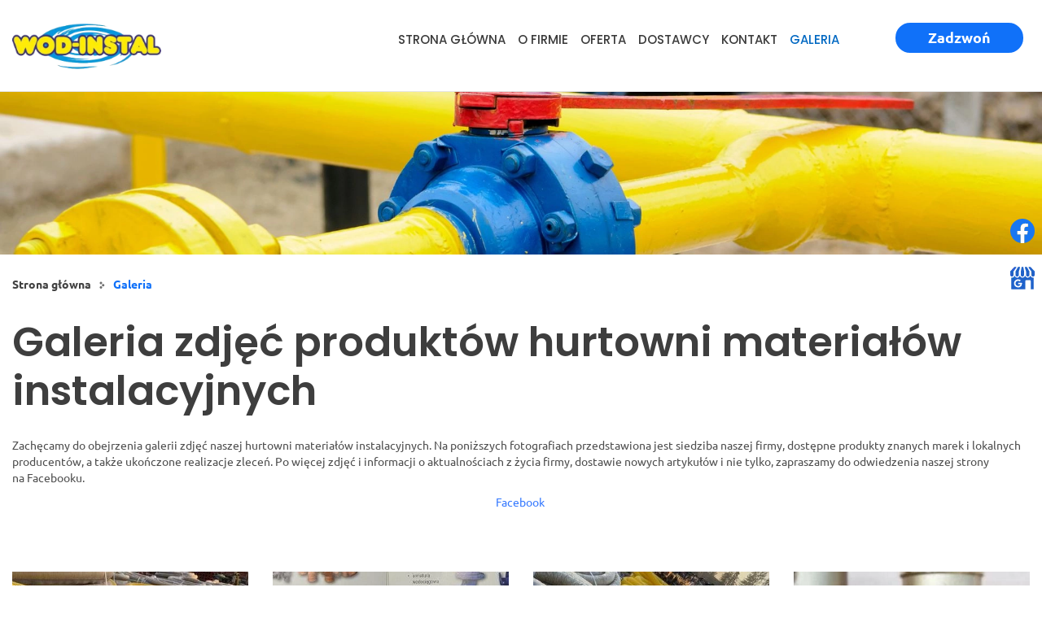

--- FILE ---
content_type: text/html; charset=utf-8
request_url: https://www.wod-instal.com/galeria
body_size: 4705
content:
<!DOCTYPE html>
<html lang="pl-PL">
<head>
<meta http-equiv="X-UA-Compatible" content="IE=edge">
<meta name="viewport" content="width=device-width, initial-scale=1">
<meta name="SKYPE_TOOLBAR" content="SKYPE_TOOLBAR_PARSER_COMPATIBLE">
<meta charset="utf-8">
	<meta name="description" content="Zachęcamy do obejrzenia naszej galerii zdjęć. Na fotografiach przedstawiona jest siedziba naszej firmy, dostępne produkty oraz ukończone realizacje projektów.">
	<title>Galeria zdjęć produktów hurtowni materiałów instalacyjnych</title>
	<link href="/images/design/favicon.ico" rel="icon" type="image/vnd.microsoft.icon">
	<link href="/plugins/droppics/fsdefault/style.css" rel="stylesheet">
	<link href="/templates/site/css/fonts/poppins-bold.css" rel="stylesheet">
	<link href="/templates/site/css/fonts/poppins-semibold.css" rel="stylesheet">
	<link href="/templates/site/css/fonts/poppinsmedium.css" rel="stylesheet">
	<link href="/templates/site/css/fonts/ubuntubold.css" rel="stylesheet">
	<link href="/templates/site/css/fonts/ubuntuitalic.css" rel="stylesheet">
	<link href="/templates/site/css/fonts/ubunturegular.css" rel="stylesheet">
	<link href="/templates/site/css/plugins.css" rel="stylesheet">
	<link href="/templates/site/editor/libs/tooltipster/tooltipster.bundle.min.css" rel="stylesheet">
	<link href="/templates/site/css/main.css" rel="stylesheet">
	<link href="https://www.wod-instal.com/cache/desktop.css" rel="stylesheet" media="screen and (min-width: 768px)">
	<link href="/templates/site/css/custom.css" rel="stylesheet">
	<link href="/media/mod_socialicons/css/socialicons.css" rel="stylesheet">
	<link href="https://www.wod-instal.com/media/mod_parallax/css/parallax.css" rel="stylesheet">
	<link href="/media/plg_system_fscookies/css/fscookies.css" rel="stylesheet">
	<link href="https://www.wod-instal.com/cache/fscookies.css" rel="stylesheet">
	<link href="https://www.wod-instal.com/cache/dynamic.css" rel="stylesheet">
	<link href="https://www.wod-instal.com/cache/modules.css" rel="stylesheet">
	<style>#droppicsgallery24.droppicsgallerydefault .wimg {}#droppicsgallery24.droppicsgallerydefault .img {border-width:0px;border-radius:0px;border-color:#eeeeee;border-style: solid;margin-top:15px;margin-right:0px;margin-bottom:15px;margin-left:0px;}.droppicsgallerydefault .droppicscatslink span {margin-right:0px;margin-left:0px;}</style>
	<style>.block238 .pathwayicon, .block238 .breadcrumbs span:not(:first-of-type) { position: relative; }.block238 .pathwayicon span { position: absolute; visibility: hidden; }</style>
	<style>.block238 .breadcrumbs .divider {margin-left:10px;margin-right:10px;color:rgba(0, 0, 0, 1);}.block238 .breadcrumbs .active {color:rgba(0, 0, 0, 1);}</style>
<script src="/media/vendor/jquery/js/jquery.min.js?3.7.1"></script>
	<script src="/media/legacy/js/jquery-noconflict.min.js?647005fc12b79b3ca2bb30c059899d5994e3e34d"></script>
	<script type="application/json" class="joomla-script-options new">{"joomla.jtext":{"RLTA_BUTTON_SCROLL_LEFT":"Scroll buttons to the left","RLTA_BUTTON_SCROLL_RIGHT":"Scroll buttons to the right"},"system.paths":{"root":"","rootFull":"https:\/\/www.wod-instal.com\/","base":"","baseFull":"https:\/\/www.wod-instal.com\/"},"csrf.token":"bd5729f392b460d84d2b095ddb12aa29"}</script>
	<script src="/media/system/js/core.min.js?ee06c8994b37d13d4ad21c573bbffeeb9465c0e2"></script>
	<script src="https://www.wod-instal.com/media/vendor/jquery/js/jquery.min.js"></script>
	<script src="https://www.wod-instal.com/media/legacy/js/jquery-noconflict.min.js"></script>
	<script src="https://www.wod-instal.com/media/fivestarweb/libs/jquery/lib/jquery-1.12.4.min.js"></script>
	<script src="https://www.wod-instal.com/media/fivestarweb/libs/jquery/migrate/jquery-migrate-1.4.1.min.js"></script>
	<script src="https://www.wod-instal.com/media/fivestarweb/libs/jquery/jquery-noconflict.js"></script>
	<script src="/components/com_droppics/assets/js/jquery.imagesloaded-custom.min.js"></script>
	<script src="/components/com_droppics/assets/js/spin.min.js"></script>
	<script src="/components/com_droppics/assets/js/jquery.esn.autobrowse.js"></script>
	<script src="/plugins/droppics/fsdefault/script.js"></script>
	<script src="/templates/site/js/plugins.js"></script>
	<script src="/templates/site/js/main.js"></script>
	<script src="https://www.wod-instal.com/cache/dynamic.js"></script>
	<script src="https://www.wod-instal.com/cache/modules.js"></script>
	<script src="/media/plg_system_fscookies/js/script.js"></script>
	<script src="https://www.wod-instal.com/media/templates/administrator/atum/js/jquery.matchHeight-min.js"></script>
	<script src="https://www.wod-instal.com/components/com_droppics/assets/js/droppicsHelperCustom.js"></script>
	<script>droppicsBaseUrl="";</script>


<script no-move-head src="https://www.googletagmanager.com/gtag/js?id=GTM-587Q2TS"></script>
<script no-move-head>
window.dataLayer = window.dataLayer || [];
function gtag(){dataLayer.push(arguments);}

gtag('consent', 'default', {
    'ad_storage': 'denied',
    'ad_user_data': 'denied',
    'ad_personalization': 'denied',
    'analytics_storage': 'denied'
  });

gtag('js', new Date());

gtag('config', 'GTM-587Q2TS');
</script>
</head>
      <body class="body-xl page light  lang-pl" data-itemid="571">

        <div id="wrapper">
            <div id="container">
                <header>
                                                <div class="center" data-center="1">
                    </div>
			        <div class="block551 header">

			
            <div class="col-xs-12">

								                <div class="inner row">
																										<div class="section551" data-position="sekcja-header-a_61a54d8793ecb" data-sid="551" data-parent="1">
<div class="clearfix"></div>
			        <div class="block546 ">

			
            <div class="col-lg-2 hidden-xs hidden-sm hidden-md">

								                <div class="inner text-center-sm">
																										
<a href="https://www.wod-instal.com/" class="logo">
    <img src="/images/design/logo.webp" alt="Wod-instal - logo">
</a>																		                    </div>
																				                    <div class="clearfix"></div>
                </div>
			                        </div>
			
			        <div class="block547  align-right align-center-xs align-center-sm align-center-md align-right-lg align-right-xl">

			
            <div class="col-xs-12 col-md-9 col-lg-8">

								                <div class="inner">
																										          <nav class="navbar navbar-default navbar-custom">
              <div class="navbar-header">
                  <div class="visible-md visible-sm visible-xs">
<a href="https://www.wod-instal.com/" class="logo">
    <img src="/images/design/logo.webp" alt="Wod-instal - logo">
</a>
</div>                <button type="button" class="navbar-toggle collapsed" data-toggle="collapse" data-target="#navbar-collapse-547" aria-expanded="false"><span class="sr-only">Toggle navigation</span> <span class="icon-bar"></span> <span class="icon-bar"></span> <span class="icon-bar"></span></button>
              </div>
              <div class="collapse navbar-collapse" id="navbar-collapse-547">
                <ul class="nav navbar-nav menu">
<li class="item-101">
<a href="/">Strona główna</a>
</li>
<li class="item-559">
<a href="/o-firmie">O firmie</a>
</li>
<li class="item-561 dropdown parent">
<a href="/oferta">Oferta</a>
            <a class="dropdown-toggle" href="#" data-toggle="dropdown" role="button" aria-haspopup="true" aria-expanded="false"> <span class="caret"></span></a><ul class="dropdown-menu">
<li class="item-578">
<a href="/oferta/sprzedaz-hurtowa">Sprzedaż hurtowa</a>
</li>
<li class="item-579">
<a href="/oferta/sprzedaz-detaliczna">Sprzedaż detaliczna</a>
</li>
<li class="item-580">
<a href="/oferta/transport-pod-podany-adres">Transport pod podany adres</a>
</li>
<li class="item-581">
<a href="/oferta/profesjonalne-doradztwo">Profesjonalne doradztwo</a>
</li>
<li class="item-582">
<a href="/oferta/wycena-wedlug-projektow">Wycena według projektów</a>
</li>
</ul>
</li>
<li class="item-560">
<a href="/dostawcy">Dostawcy</a>
</li>
<li class="item-628">
<a href="/kontakt">Kontakt</a>
</li>
<li class="item-571 current active">
<a href="/galeria">Galeria</a>
</li>
</ul>
</div>
</nav>
																		                    </div>
																				                    <div class="clearfix"></div>
                </div>
			                        </div>
			
			        <div class="block548 ">

			
            <div class="col-xs-12 col-md-3 col-lg-2">

								                <div class="inner">
																										<div class="section548" data-position="sekcja-header-a-btn-i-lang_61a54d8793ecb" data-sid="548" data-parent="1">
<div class="clearfix"></div>
			        <div class="block550 ">

			
            <div class="col-xs-12">

								                <div class="inner text-right-xl text-right-lg text-right-md text-center-sm text-center-xs">
																										
	<div class="row"><div class="col-md-12"><p><a class="btn btn-default btn-default-size btn-extrak988rkic" href="tel:+48757524322">Zadzwoń</a></p></div></div>
																		                    </div>
																				                    <div class="clearfix"></div>
                </div>
			                        </div>
			<div class="clearfix"></div>
</div>																		                    </div>
																				                    <div class="clearfix"></div>
                </div>
			                        </div>
			<div class="clearfix"></div>
</div>																		                    </div>
																				                    <div class="clearfix"></div>
                </div>
			                        </div>
			<div class="clearfix"></div>
<div class="center">
                    <div class="clearfix"></div>
                </div>
                                </header>
                <div id="main"> 
                    <div class="center">                    <div id="system-message-container">
	</div>


                                        </div>
			        <div class="block239 ">

			
            <div class="col-xs-12 col-sm-12 hidden-xs">

								                <div class="inner row">
																										
<div class="banner">
<div class="inner">
<div class="center">
<div class="col-xs-12 title">
</div>
</div>
<div class="clearfix"></div>
</div>
<img src="https://www.wod-instal.com/images/design/baner.webp" alt="żółta rura">
</div>


																		                    </div>
																				                    <div class="clearfix"></div>
                </div>
			                        </div>
			<div class="clearfix"></div>
<div class="center">
			        <div class="block238 ">

			
            <div class="col-xs-12">

								                <div class="inner">
																										
<div class="breadcrumbs " itemscope itemtype="https://schema.org/BreadcrumbList">
    
    <span itemprop="itemListElement" itemscope itemtype="https://schema.org/ListItem"><a itemprop="item" href="/" class="pathwayicon">Strona główna<span itemprop="name">Strona główna</span></a><meta itemprop="position" content="1"></span><span class="divider"><img src="https://www.wod-instal.com/images/design/breadcrumbs-icon.webp" alt="Separator"></span><span class="breadcrumbs_last" itemprop="name">Galeria</span>
</div>
																		                    </div>
																				                    <div class="clearfix"></div>
                </div>
			                        </div>
			
                      <div id="content" class="col-xs-12 col-lg-12">
                                                  <article class="item-page" data-content="1">
	
		
						
	
	
		
				
				<div class="row"><div class="col-md-12"><h1>Galeria zdjęć produktów hurtowni materiałów instalacyjnych</h1></div></div>
<div class="row"><div class="col-md-12">
<p>Zachęcamy do&nbsp;obejrzenia galerii zdjęć naszej hurtowni materiałów instalacyjnych. Na&nbsp;poniższych fotografiach przedstawiona jest siedziba naszej firmy, dostępne produkty znanych marek i&nbsp;lokalnych producentów, a&nbsp;także ukończone realizacje zleceń. Po&nbsp;więcej zdjęć i&nbsp;informacji o&nbsp;aktualnościach z&nbsp;życia firmy, dostawie nowych artykułów i&nbsp;nie&nbsp;tylko, zapraszamy do&nbsp;odwiedzenia naszej strony na&nbsp;Facebooku.</p>
<p style="text-align: center;"><a href="https://www.facebook.com/FHU-Wod-Instal-Edyta-i-Andrzej-Ma%C4%87kowscy-1164979093680797" target="_blank" rel="nofollow noopener noreferrer">Facebook</a>&nbsp;</p>
</div></div>
<div class="row full-width"><div class="col-md-12"><div><div id="droppicsgallery24" data-id="24" class="droppicsgallery droppicsgallerydefault " data-useinfinite="0" data-infiniteajax="10" data-infinitefirst="10" data-listchid="24">
<div class="droppicspictures">
<div class="wimg col-xs-12 col-sm-6 col-md-3 col-lg-3"><a class="" href="https://www.wod-instal.com/images/galerie/24/large/materialy-instalacyjne-01.webp" data-gallery="lightbox24" data-title=""><div class="wrapper"><img class="img146 img" src="https://www.wod-instal.com/images/galerie/24/thumbnails/materialy-instalacyjne-01.webp" alt="materialy-instalacyjne-01" title=""></div></a></div>
<div class="wimg col-xs-12 col-sm-6 col-md-3 col-lg-3"><a class="" href="https://www.wod-instal.com/images/galerie/24/large/materialy-instalacyjne-02.webp" data-gallery="lightbox24" data-title=""><div class="wrapper"><img class="img147 img" src="https://www.wod-instal.com/images/galerie/24/thumbnails/materialy-instalacyjne-02.webp" alt="materialy-instalacyjne-02" title=""></div></a></div>
<div class="wimg col-xs-12 col-sm-6 col-md-3 col-lg-3"><a class="" href="https://www.wod-instal.com/images/galerie/24/large/materialy-instalacyjne-03.webp" data-gallery="lightbox24" data-title=""><div class="wrapper"><img class="img148 img" src="https://www.wod-instal.com/images/galerie/24/thumbnails/materialy-instalacyjne-03.webp" alt="materialy-instalacyjne-03" title=""></div></a></div>
<div class="wimg col-xs-12 col-sm-6 col-md-3 col-lg-3"><a class="" href="https://www.wod-instal.com/images/galerie/24/large/materialy-instalacyjne-04.webp" data-gallery="lightbox24" data-title=""><div class="wrapper"><img class="img149 img" src="https://www.wod-instal.com/images/galerie/24/thumbnails/materialy-instalacyjne-04.webp" alt="materialy-instalacyjne-04" title=""></div></a></div>
<div class="wimg col-xs-12 col-sm-6 col-md-3 col-lg-3"><a class="" href="https://www.wod-instal.com/images/galerie/24/large/materialy-instalacyjne-06.webp" data-gallery="lightbox24" data-title=""><div class="wrapper"><img class="img150 img" src="https://www.wod-instal.com/images/galerie/24/thumbnails/materialy-instalacyjne-06.webp" alt="materialy-instalacyjne-06" title=""></div></a></div>
<div class="wimg col-xs-12 col-sm-6 col-md-3 col-lg-3"><a class="" href="https://www.wod-instal.com/images/galerie/24/large/materialy-instalacyjne-05.webp" data-gallery="lightbox24" data-title=""><div class="wrapper"><img class="img151 img" src="https://www.wod-instal.com/images/galerie/24/thumbnails/materialy-instalacyjne-05.webp" alt="materialy-instalacyjne-05" title=""></div></a></div>
<div class="wimg col-xs-12 col-sm-6 col-md-3 col-lg-3"><a class="" href="https://www.wod-instal.com/images/galerie/24/large/materialy-instalacyjne-07.webp" data-gallery="lightbox24" data-title=""><div class="wrapper"><img class="img153 img" src="https://www.wod-instal.com/images/galerie/24/thumbnails/materialy-instalacyjne-07.webp" alt="materialy-instalacyjne-07" title=""></div></a></div>
<div class="wimg col-xs-12 col-sm-6 col-md-3 col-lg-3"><a class="" href="https://www.wod-instal.com/images/galerie/24/large/materialy-instalacyjne-10.webp" data-gallery="lightbox24" data-title=""><div class="wrapper"><img class="img154 img" src="https://www.wod-instal.com/images/galerie/24/thumbnails/materialy-instalacyjne-10.webp" alt="materialy-instalacyjne-10" title=""></div></a></div>
<div class="wimg col-xs-12 col-sm-6 col-md-3 col-lg-3"><a class="" href="https://www.wod-instal.com/images/galerie/24/large/materialy-instalacyjne-09.webp" data-gallery="lightbox24" data-title=""><div class="wrapper"><img class="img155 img" src="https://www.wod-instal.com/images/galerie/24/thumbnails/materialy-instalacyjne-09.webp" alt="materialy-instalacyjne-09" title=""></div></a></div>
<div class="wimg col-xs-12 col-sm-6 col-md-3 col-lg-3"><a class="" href="https://www.wod-instal.com/images/galerie/24/large/materialy-instalacyjne-12.webp" data-gallery="lightbox24" data-title=""><div class="wrapper"><img class="img156 img" src="https://www.wod-instal.com/images/galerie/24/thumbnails/materialy-instalacyjne-12.webp" alt="materialy-instalacyjne-12" title=""></div></a></div>
<div class="wimg col-xs-12 col-sm-6 col-md-3 col-lg-3"><a class="" href="https://www.wod-instal.com/images/galerie/24/large/materialy-instalacyjne-11.webp" data-gallery="lightbox24" data-title=""><div class="wrapper"><img class="img157 img" src="https://www.wod-instal.com/images/galerie/24/thumbnails/materialy-instalacyjne-11.webp" alt="materialy-instalacyjne-11" title=""></div></a></div>
<div class="wimg col-xs-12 col-sm-6 col-md-3 col-lg-3"><a class="" href="https://www.wod-instal.com/images/galerie/24/large/materialy-instalacyjne-13.webp" data-gallery="lightbox24" data-title=""><div class="wrapper"><img class="img159 img" src="https://www.wod-instal.com/images/galerie/24/thumbnails/materialy-instalacyjne-13.webp" alt="materialy-instalacyjne-13" title=""></div></a></div>
<div class="wimg col-xs-12 col-sm-6 col-md-3 col-lg-3"><a class="" href="https://www.wod-instal.com/images/galerie/24/large/materialy-instalacyjne-15.webp" data-gallery="lightbox24" data-title=""><div class="wrapper"><img class="img160 img" src="https://www.wod-instal.com/images/galerie/24/thumbnails/materialy-instalacyjne-15.webp" alt="materialy-instalacyjne-15" title=""></div></a></div>
<div class="wimg col-xs-12 col-sm-6 col-md-3 col-lg-3"><a class="" href="https://www.wod-instal.com/images/galerie/24/large/materialy-instalacyjne-16.webp" data-gallery="lightbox24" data-title=""><div class="wrapper"><img class="img161 img" src="https://www.wod-instal.com/images/galerie/24/thumbnails/materialy-instalacyjne-16.webp" alt="materialy-instalacyjne-16" title=""></div></a></div>
<div class="wimg col-xs-12 col-sm-6 col-md-3 col-lg-3"><a class="" href="https://www.wod-instal.com/images/galerie/24/large/materialy-instalacyjne-17.webp" data-gallery="lightbox24" data-title=""><div class="wrapper"><img class="img162 img" src="https://www.wod-instal.com/images/galerie/24/thumbnails/materialy-instalacyjne-17.webp" alt="materialy-instalacyjne-17" title=""></div></a></div>
<div class="wimg col-xs-12 col-sm-6 col-md-3 col-lg-3"><a class="" href="https://www.wod-instal.com/images/galerie/24/large/materialy-instalacyjne-18.webp" data-gallery="lightbox24" data-title=""><div class="wrapper"><img class="img163 img" src="https://www.wod-instal.com/images/galerie/24/thumbnails/materialy-instalacyjne-18.webp" alt="materialy-instalacyjne-18" title=""></div></a></div>
<div class="wimg col-xs-12 col-sm-6 col-md-3 col-lg-3"><a class="" href="https://www.wod-instal.com/images/galerie/24/large/materialy-instalacyjne-19.webp" data-gallery="lightbox24" data-title=""><div class="wrapper"><img class="img164 img" src="https://www.wod-instal.com/images/galerie/24/thumbnails/materialy-instalacyjne-19.webp" alt="materialy-instalacyjne-19" title=""></div></a></div>
<div class="wimg col-xs-12 col-sm-6 col-md-3 col-lg-3"><a class="" href="https://www.wod-instal.com/images/galerie/24/large/materialy-instalacyjne-20.webp" data-gallery="lightbox24" data-title=""><div class="wrapper"><img class="img166 img" src="https://www.wod-instal.com/images/galerie/24/thumbnails/materialy-instalacyjne-20.webp" alt="materialy-instalacyjne-20" title=""></div></a></div>
<div class="wimg col-xs-12 col-sm-6 col-md-3 col-lg-3"><a class="" href="https://www.wod-instal.com/images/galerie/24/large/materialy-instalacyjne-22.webp" data-gallery="lightbox24" data-title=""><div class="wrapper"><img class="img168 img" src="https://www.wod-instal.com/images/galerie/24/thumbnails/materialy-instalacyjne-22.webp" alt="materialy-instalacyjne-22" title=""></div></a></div>
<div class="wimg col-xs-12 col-sm-6 col-md-3 col-lg-3"><a class="" href="https://www.wod-instal.com/images/galerie/24/large/materialy-instalacyjne-24.webp" data-gallery="lightbox24" data-title=""><div class="wrapper"><img class="img170 img" src="https://www.wod-instal.com/images/galerie/24/thumbnails/materialy-instalacyjne-24.webp" alt="materialy-instalacyjne-24" title=""></div></a></div>
<div class="wimg col-xs-12 col-sm-6 col-md-3 col-lg-3"><a class="" href="https://www.wod-instal.com/images/galerie/24/large/materialy-instalacyjne-26.webp" data-gallery="lightbox24" data-title=""><div class="wrapper"><img class="img171 img" src="https://www.wod-instal.com/images/galerie/24/thumbnails/materialy-instalacyjne-26.webp" alt="materialy-instalacyjne-26" title=""></div></a></div>
<div class="wimg col-xs-12 col-sm-6 col-md-3 col-lg-3"><a class="" href="https://www.wod-instal.com/images/galerie/24/large/materialy-instalacyjne-27.webp" data-gallery="lightbox24" data-title=""><div class="wrapper"><img class="img172 img" src="https://www.wod-instal.com/images/galerie/24/thumbnails/materialy-instalacyjne-27.webp" alt="materialy-instalacyjne-27" title=""></div></a></div>
<div class="wimg col-xs-12 col-sm-6 col-md-3 col-lg-3"><a class="" href="https://www.wod-instal.com/images/galerie/24/large/materialy-instalacyjne-28.webp" data-gallery="lightbox24" data-title=""><div class="wrapper"><img class="img173 img" src="https://www.wod-instal.com/images/galerie/24/thumbnails/materialy-instalacyjne-28.webp" alt="materialy-instalacyjne-28" title=""></div></a></div>
<div class="wimg col-xs-12 col-sm-6 col-md-3 col-lg-3"><a class="" href="https://www.wod-instal.com/images/galerie/24/large/materialy-instalacyjne-25.webp" data-gallery="lightbox24" data-title=""><div class="wrapper"><img class="img169 img" src="https://www.wod-instal.com/images/galerie/24/thumbnails/materialy-instalacyjne-25.webp" alt="materialy-instalacyjne-25" title=""></div></a></div>
<div class="wimg col-xs-12 col-sm-6 col-md-3 col-lg-3"><a class="" href="https://www.wod-instal.com/images/galerie/24/large/materialy-instalacyjne-08.webp" data-gallery="lightbox24" data-title=""><div class="wrapper"><img class="img152 img" src="https://www.wod-instal.com/images/galerie/24/thumbnails/materialy-instalacyjne-08.webp" alt="materialy-instalacyjne-08" title=""></div></a></div>
<div class="wimg col-xs-12 col-sm-6 col-md-3 col-lg-3"><a class="" href="https://www.wod-instal.com/images/galerie/24/large/materialy-instalacyjne-21.webp" data-gallery="lightbox24" data-title=""><div class="wrapper"><img class="img165 img" src="https://www.wod-instal.com/images/galerie/24/thumbnails/materialy-instalacyjne-21.webp" alt="materialy-instalacyjne-21" title=""></div></a></div>
<div class="wimg col-xs-12 col-sm-6 col-md-3 col-lg-3"><a class="" href="https://www.wod-instal.com/images/galerie/24/large/materialy-instalacyjne-14.webp" data-gallery="lightbox24" data-title=""><div class="wrapper"><img class="img158 img" src="https://www.wod-instal.com/images/galerie/24/thumbnails/materialy-instalacyjne-14.webp" alt="materialy-instalacyjne-14" title=""></div></a></div>
<div class="wimg col-xs-12 col-sm-6 col-md-3 col-lg-3"><a class="" href="https://www.wod-instal.com/images/galerie/24/large/materialy-instalacyjne-23.webp" data-gallery="lightbox24" data-title=""><div class="wrapper"><img class="img167 img" src="https://www.wod-instal.com/images/galerie/24/thumbnails/materialy-instalacyjne-23.webp" alt="materialy-instalacyjne-23" title=""></div></a></div>
</div>
<div class="clr"></div>
<script type="text/javascript">var initGallery = true; var fsdefault_category_id= 24; var fsdefault_hash = window.location.hash; fsdefault_hash = fsdefault_hash.replace('#',''); var fsdefault_cat_id_click= '';
                if (fsdefault_hash != '') {
                    var hasha = fsdefault_hash.split('-');
                    var re = new RegExp("^([0-9]+)$");
                    var hash_category_id = hasha[0];        
                    if (!re.test(hash_category_id)) { hash_category_id = 0;}
                    if(hash_category_id) {initGallery = false; }
                }
                  </script>
</div></div></div></div> 
	
						</article>
                          <div class="clearfix"></div>
                                              </div>
                                          </div>
			        <div class="block167 ">

			
            <div class="col-xs-12">

								                <div class="inner row">
																										
<div class="parallax167">
  <div class="bg-wrap">
        <div class="text">
    <div class="center">
      <div class="row"><div class="col-md-12"><p>Hurtownia towarów instalacyjnych Wod-Instal – ponad 15 lat doświadczenia na rynku!</p></div></div>      <div class="bg"></div>
      <div class="clearfix"></div>
      </div>
      </div>
      <div class="bg-image">
  </div>
  </div>
</div>																		                    </div>
																				                    <div class="clearfix"></div>
                </div>
			                        </div>
			<div class="clearfix"></div>
<div class="center">
                    </div>                </div>
                <footer>
                    <div class="center" data-center="1">                    </div>
			        <div class="block424  align-center fixed">

			
            <div class="col-md-1 col-lg-1">

								                <div class="inner text-center">
																										
	<div class="gotoup  row"><div class="col-md-12 glyphicon glyphicon-chevron-up fixed-up"></div></div>
																		                    </div>
																				                    <div class="clearfix"></div>
                </div>
			                        </div>
			<div class="clearfix"></div>
<div class="center"></div>
			        <div class="block251 ">

			
            <div class="col-xs-12">

								                <div class="inner row">
																										
<div id="socialicons251" class="social-icons-container">
	<ul class="social-icons">
		<li><a class="csocial-link" href="https://pl-pl.facebook.com/pages/category/Wholesale---Supply-Store/FHU-Wod-Instal-Edyta-i-Andrzej-Ma%C4%87kowscy-1164979093680797/" target="_blank" rel="nofollow"><img src="https://www.wod-instal.com/media/mod_socialicons/img/icon-facebook.svg" alt="facebook"></a></li>
<li><a href="https://g.page/wodinstal?share" target="_blank" rel="nofollow"><img src="https://www.wod-instal.com/images/design/ikona-gmb.webp" alt="ikona gmb"></a></li>	</ul>
</div>
																		                    </div>
																				                    <div class="clearfix"></div>
                </div>
			                        </div>
			<div class="clearfix"></div>
<div class="center"></div>
			        <div class="block588 ">

			
            <div class="col-xs-12">

								                <div class="inner row">
																										<div class="section588" data-position="sekcja-stopka-a_61b1c0518272f" data-sid="588" data-parent="1">
<div class="clearfix"></div>
			        <div class="block585 ">

			
            <div class="col-xs-12">

								                <div class="inner row">
																										
	<div class="row"></div>
																		                    </div>
																				                    <div class="clearfix"></div>
                </div>
			                        </div>
			
			        <div class="block586  align-center">

			
            <div class="col-xs-12">

								                <div class="inner">
																										<div class="navbar-custom">
<ul class="nav nav-pills menu">
<li class="item-101">
<a href="/">Strona główna</a>
</li>
<li class="item-559">
<a href="/o-firmie">O firmie</a>
</li>
<li class="item-561 parent">
<a href="/oferta">Oferta</a>
</li>
<li class="item-560">
<a href="/dostawcy">Dostawcy</a>
</li>
<li class="item-628">
<a href="/kontakt">Kontakt</a>
</li>
<li class="item-571 current">
<a href="/galeria">Galeria</a>
</li>
</ul>
</div>
																		                    </div>
																				                    <div class="clearfix"></div>
                </div>
			                        </div>
			
			        <div class="block587 ">

			
            <div class="col-xs-12">

								                <div class="inner">
																										
	<div class="row"><div class="col-md-12">
<p><a href="/polityka-prywatnosci" target="_blank" rel="noopener noreferrer">Polityka prywatności</a><br><a href="/polityka-cookies" target="_blank" rel="noopener noreferrer">Polityka Cookies</a></p>
<p>Wszelkie prawa zastrzeżone © 2025 <a href="https://wenet.pl/" target="_blank" rel="nofollow noopener noreferrer">WeNet</a></p>
</div></div>
																		                    </div>
																				                    <div class="clearfix"></div>
                </div>
			                        </div>
			<div class="clearfix"></div>
</div>																		                    </div>
																				                    <div class="clearfix"></div>
                </div>
			                        </div>
			<div class="clearfix"></div>
<div class="center">
                    <div class="clearfix"></div>
</div>                </footer>
            </div>
        </div>
        </body>
</html>

--- FILE ---
content_type: text/css
request_url: https://www.wod-instal.com/templates/site/css/fonts/poppinsmedium.css
body_size: -61
content:
@font-face {
    font-family: 'poppinsmedium';
    src: url('../../fonts/poppins-medium-webfont.eot');
    src: url('../../fonts/poppins-medium-webfont.eot?#iefix') format('embedded-opentype'),
         url('../../fonts/poppins-medium-webfont.woff2') format('woff2'),
         url('../../fonts/poppins-medium-webfont.woff') format('woff'),
         url('../../fonts/poppins-medium-webfont.ttf') format('truetype'),
         url('../../fonts/poppins-medium-webfont.svg#poppinsmedium') format('svg');
    font-weight: normal;
    font-style: normal;
}

--- FILE ---
content_type: text/css
request_url: https://www.wod-instal.com/templates/site/css/fonts/ubuntubold.css
body_size: -83
content:
@font-face {
    font-family: 'ubuntubold';
    src: url('../../fonts/ubuntu-bold-webfont.eot');
    src: url('../../fonts/ubuntu-bold-webfont.eot?#iefix') format('embedded-opentype'),
         url('../../fonts/ubuntu-bold-webfont.woff2') format('woff2'),
         url('../../fonts/ubuntu-bold-webfont.woff') format('woff'),
         url('../../fonts/ubuntu-bold-webfont.ttf') format('truetype'),
         url('../../fonts/ubuntu-bold-webfont.svg#ubuntubold') format('svg');
    font-weight: normal;
    font-style: normal;

}

--- FILE ---
content_type: text/css
request_url: https://www.wod-instal.com/templates/site/css/fonts/ubuntuitalic.css
body_size: -83
content:
@font-face {
    font-family: 'ubuntuitalic';
    src: url('../../fonts/ubuntu-italic-webfont.eot');
    src: url('../../fonts/ubuntu-italic-webfont.eot?#iefix') format('embedded-opentype'),
         url('../../fonts/ubuntu-italic-webfont.woff2') format('woff2'),
         url('../../fonts/ubuntu-italic-webfont.woff') format('woff'),
         url('../../fonts/ubuntu-italic-webfont.ttf') format('truetype'),
         url('../../fonts/ubuntu-italic-webfont.svg#ubuntuitalic') format('svg');
    font-weight: normal;
    font-style: normal;
}

--- FILE ---
content_type: text/css
request_url: https://www.wod-instal.com/cache/desktop.css
body_size: 2043
content:
.block546 > div > div.inner {position: relative;}.body-sm .block546 > div > div.inner {margin-bottom:15px;}.block546 strong {font-weight:normal}.body-xs .block546 strong {font-weight:normal}.body-sm .block546 strong {font-weight:normal}.body-md .block546 strong {font-weight:normal}.body-lg .block546 strong {font-weight:normal}.body-xl .block546 strong {font-weight:normal}
.block361 > div > div.inner {position: relative;}.block361 strong {font-weight:normal}.body-xs .block361 strong {font-weight:normal}.body-sm .block361 strong {font-weight:normal}.body-md .block361 strong {font-weight:normal}.body-lg .block361 strong {font-weight:normal}.body-xl .block361 strong {font-weight:normal}.block361 > div > div.inner .text {text-shadow: 0px 10px 10px #0000006B;}
.block361 .slider .slick-dots li button::before {width:10px;height:10px;background:rgba(255, 255, 255, 1);height:10px;border-radius: 100%;opacity: 1}.block361 .slider .slick-dots li:hover::before {opacity: 1}.block361 .slider .slick-dots li {margin: 0 35px;}.block361 .slider .slick-dots li.slick-active > button::before {background:rgba(16, 113, 249, 1);}.slick-next:before { content: unset; }.slick-prev:before { content: unset; }.block361 .slider .slick-prev,.block361 .slider:hover .slick-prev{background:url(https://www.wod-instal.com/images/design/arrow-slider-left.png) 0 50% no-repeat; left: 0; z-index: 999; width: 60px; height: 120px;margin-left:20px;}.block361 .slider .slick-next,.block361 .slider:hover .slick-next{background:url(https://www.wod-instal.com/images/design/arrow-slider-right.png) 100% 50% no-repeat; right: 0; z-index: 999; width: 60px; height: 120px;margin-right:20px;}.body-xl .block361 .slider .slick-prev,.body-xl .block361 .slider:hover .slick-prev {margin-left:100px;}.body-xl .block361 .slider .slick-next,.body-xl .block361 .slider:hover .slick-next {margin-right:100px;}.body-lg .block361 .slider .slick-prev,.body-lg .block361 .slider:hover .slick-prev {margin-left:20px;}.body-lg .block361 .slider .slick-next,.body-lg .block361 .slider:hover .slick-next {margin-right:20px;}.body-md .block361 .slider .slick-prev,.body-md .block361 .slider:hover .slick-prev {margin-left:20px;}.body-md .block361 .slider .slick-next,.body-md .block361 .slider:hover .slick-next {margin-right:20px;}.body-sm .block361 .slider .slick-prev,.body-sm .block361 .slider:hover .slick-prev {margin-left:20px;}.body-sm .block361 .slider .slick-next,.body-sm .block361 .slider:hover .slick-next {margin-right:20px;}.block361 .slider .slick-dots{top:auto}.block361 .slider .slick-dots {margin-bottom:45px;}.block361 .slider .jquery-background-video-wrapper {height:500px;}.block361 .slider button.slick-prev{left: 0}.block361 .slider button.slick-next{right: 0}.slider .slide5 .description .text {background:rgba(61, 61, 61, 0.2);border:0 none;border-radius: 0;/*Użyj narzędzia z https://www.cssmatic.com/box-shadow i wklej wygenerowany kod CSS*/padding-top:15px;padding-right:15px;padding-bottom:15px;padding-left:15px;}.slider .slide5 .btn { z-index: 9999; }.slider .slide5  a.btn.btn, .slider .slide5  button.btn, .slider .slide5  .btn, .slider .slide5  .rsform .btn[type=submit], .slider .slide5  .rsform .btn[type=reset], .slider .slide5  .btn:active{margin-top:20px;/*Użyj narzędzia z https://www.cssmatic.com/box-shadow i wklej wygenerowany kod CSS*/}.slider .slide5  a.btn.btn:hover, .slider .slide5  button.btn:hover, .slider .slide5  a.btn:focus, .slider .slide5  button.btn:focus, .slider .slide5  .btn:focus, .slider .slide5  .btn.hovered,.slider .slide5  .btn:hover {/*Użyj narzędzia z https://www.cssmatic.com/box-shadow i wklej wygenerowany kod CSS*/}.slider .slide5 .description { width: 100%; }.slider .slide5 .description {font-size:16px;color:rgba(255, 255, 255, 1);line-height:1.1;text-decoration: unset;}.slider .slide5 .description:hover {text-decoration: unset;}.body-xs .slider .slide5 .description {color:rgba(255, 255, 255, 1);}.body-sm .slider .slide5 .description {color:rgba(255, 255, 255, 1);}.body-md .slider .slide5 .description {color:rgba(255, 255, 255, 1);}.body-lg .slider .slide5 .description {color:rgba(255, 255, 255, 1);}.body-xl .slider .slide5 .description {color:rgba(255, 255, 255, 1);}.slider .slide5 .description h3  {font-family:poppins-semibold,Arial,Helvetica,sans-serif;font-size:55px;color:rgba(62, 62, 62, 1);margin-bottom:25px; line-height:1.2}.body-xs .slider .slide5 .description h3  {font-family:poppins-semibold,Arial,Helvetica,sans-serif;font-size:35px;color:rgba(62, 62, 62, 1);}.body-sm .slider .slide5 .description h3  {font-family:poppins-semibold,Arial,Helvetica,sans-serif;font-size:40px;color:rgba(62, 62, 62, 1);}.body-md .slider .slide5 .description h3  {font-family:poppins-semibold,Arial,Helvetica,sans-serif;font-size:45px;color:rgba(62, 62, 62, 1);}.body-lg .slider .slide5 .description h3  {font-family:poppins-semibold,Arial,Helvetica,sans-serif;font-size:50px;color:rgba(62, 62, 62, 1);}.body-xl .slider .slide5 .description h3  {font-family:poppins-semibold,Arial,Helvetica,sans-serif;color:rgba(62, 62, 62, 1);}.slider .slide5 .description .heading3  {font-family:poppins-semibold,Arial,Helvetica,sans-serif;font-size:55px;color:rgba(62, 62, 62, 1);margin-bottom:25px; line-height:1.2}.body-xs .slider .slide5 .description .heading3  {font-family:poppins-semibold,Arial,Helvetica,sans-serif;font-size:35px;color:rgba(62, 62, 62, 1);}.body-sm .slider .slide5 .description .heading3  {font-family:poppins-semibold,Arial,Helvetica,sans-serif;font-size:40px;color:rgba(62, 62, 62, 1);}.body-md .slider .slide5 .description .heading3  {font-family:poppins-semibold,Arial,Helvetica,sans-serif;font-size:45px;color:rgba(62, 62, 62, 1);}.body-lg .slider .slide5 .description .heading3  {font-family:poppins-semibold,Arial,Helvetica,sans-serif;font-size:50px;color:rgba(62, 62, 62, 1);}.body-xl .slider .slide5 .description .heading3  {font-family:poppins-semibold,Arial,Helvetica,sans-serif;color:rgba(62, 62, 62, 1);}.slider .slide5 .description h3 {font-family:ubuntubold,Arial,Helvetica,sans-serif;color:rgba(255, 255, 255, 1);line-height:1.3;text-decoration: unset;}.slider .slide5 .description h3:hover {text-decoration: unset;}.body-xs .slider .slide5 .description h3 {font-family:ubuntubold,Arial,Helvetica,sans-serif;color:rgba(255, 255, 255, 1);}.body-sm .slider .slide5 .description h3 {font-family:ubuntubold,Arial,Helvetica,sans-serif;color:rgba(255, 255, 255, 1);}.body-md .slider .slide5 .description h3 {font-family:ubuntubold,Arial,Helvetica,sans-serif;color:rgba(255, 255, 255, 1);}.body-lg .slider .slide5 .description h3 {font-family:ubuntubold,Arial,Helvetica,sans-serif;color:rgba(255, 255, 255, 1);}.body-xl .slider .slide5 .description h3 {font-family:ubuntubold,Arial,Helvetica,sans-serif;color:rgba(255, 255, 255, 1);}.slider .slide5 .description .heading3 {font-family:ubuntubold,Arial,Helvetica,sans-serif;color:rgba(255, 255, 255, 1);line-height:1.3;text-decoration: unset;}.slider .slide5 .description .heading3:hover {text-decoration: unset;}.body-xs .slider .slide5 .description .heading3 {font-family:ubuntubold,Arial,Helvetica,sans-serif;color:rgba(255, 255, 255, 1);}.body-sm .slider .slide5 .description .heading3 {font-family:ubuntubold,Arial,Helvetica,sans-serif;color:rgba(255, 255, 255, 1);}.body-md .slider .slide5 .description .heading3 {font-family:ubuntubold,Arial,Helvetica,sans-serif;color:rgba(255, 255, 255, 1);}.body-lg .slider .slide5 .description .heading3 {font-family:ubuntubold,Arial,Helvetica,sans-serif;color:rgba(255, 255, 255, 1);}.body-xl .slider .slide5 .description .heading3 {font-family:ubuntubold,Arial,Helvetica,sans-serif;color:rgba(255, 255, 255, 1);}.slider .slide5 .description h4  {font-family:poppins-semibold,Arial,Helvetica,sans-serif;color:rgba(64, 64, 64, 1);margin-bottom:30px;line-height:1.2;}.body-xs .slider .slide5 .description h4  {font-family:poppins-semibold,Arial,Helvetica,sans-serif;font-size:20px;color:rgba(64, 64, 64, 1);}.body-sm .slider .slide5 .description h4  {font-family:poppins-semibold,Arial,Helvetica,sans-serif;font-size:21px;color:rgba(64, 64, 64, 1);}.body-md .slider .slide5 .description h4  {font-family:poppins-semibold,Arial,Helvetica,sans-serif;font-size:22px;color:rgba(64, 64, 64, 1);}.body-lg .slider .slide5 .description h4  {font-family:poppins-semibold,Arial,Helvetica,sans-serif;font-size:24px;color:rgba(64, 64, 64, 1);}.body-xl .slider .slide5 .description h4  {font-family:poppins-semibold,Arial,Helvetica,sans-serif;font-size:26px;color:rgba(64, 64, 64, 1);}.slider .slide5 .description .heading4  {font-family:poppins-semibold,Arial,Helvetica,sans-serif;color:rgba(64, 64, 64, 1);margin-bottom:30px;line-height:1.2;}.body-xs .slider .slide5 .description .heading4  {font-family:poppins-semibold,Arial,Helvetica,sans-serif;font-size:20px;color:rgba(64, 64, 64, 1);}.body-sm .slider .slide5 .description .heading4  {font-family:poppins-semibold,Arial,Helvetica,sans-serif;font-size:21px;color:rgba(64, 64, 64, 1);}.body-md .slider .slide5 .description .heading4  {font-family:poppins-semibold,Arial,Helvetica,sans-serif;font-size:22px;color:rgba(64, 64, 64, 1);}.body-lg .slider .slide5 .description .heading4  {font-family:poppins-semibold,Arial,Helvetica,sans-serif;font-size:24px;color:rgba(64, 64, 64, 1);}.body-xl .slider .slide5 .description .heading4  {font-family:poppins-semibold,Arial,Helvetica,sans-serif;font-size:26px;color:rgba(64, 64, 64, 1);font-family:poppins-semibold,Arial,Helvetica,sans-serif;font-size:26px;color:rgba(64, 64, 64, 1);}.slider .slide5 .description h4 {color:rgba(255, 255, 255, 1);margin-bottom:1px;line-height:1.3;text-decoration: unset;}.slider .slide5 .description h4:hover {text-decoration: unset;}.body-xs .slider .slide5 .description h4 {color:rgba(255, 255, 255, 1);}.body-sm .slider .slide5 .description h4 {font-size:16px;color:rgba(255, 255, 255, 1);}.body-md .slider .slide5 .description h4 {color:rgba(255, 255, 255, 1);}.body-lg .slider .slide5 .description h4 {color:rgba(255, 255, 255, 1);}.body-xl .slider .slide5 .description h4 {color:rgba(255, 255, 255, 1);}.slider .slide5 .description .heading4 {color:rgba(255, 255, 255, 1);margin-bottom:1px;line-height:1.3;text-decoration: unset;}.slider .slide5 .description .heading4:hover {text-decoration: unset;}.body-xs .slider .slide5 .description .heading4 {color:rgba(255, 255, 255, 1);}.body-sm .slider .slide5 .description .heading4 {font-size:16px;color:rgba(255, 255, 255, 1);}.body-md .slider .slide5 .description .heading4 {color:rgba(255, 255, 255, 1);}.body-lg .slider .slide5 .description .heading4 {color:rgba(255, 255, 255, 1);}.body-xl .slider .slide5 .description .heading4 {color:rgba(255, 255, 255, 1);}.slider .slide5 .description {height: 100%;}.slider .slide5 .description .text {height: 100%;}.slider .slide5 .description .text {display: flex; justify-content: center; flex-direction: column;}.slider .slide6 .description .text {background:rgba(61, 61, 61, 0.2);border:0 none;border-radius: 0;/*Użyj narzędzia z https://www.cssmatic.com/box-shadow i wklej wygenerowany kod CSS*/padding-top:15px;padding-right:15px;padding-bottom:15px;padding-left:15px;}.slider .slide6 .btn { z-index: 9999; }.slider .slide6  a.btn.btn, .slider .slide6  button.btn, .slider .slide6  .btn, .slider .slide6  .rsform .btn[type=submit], .slider .slide6  .rsform .btn[type=reset], .slider .slide6  .btn:active{margin-top:20px;/*Użyj narzędzia z https://www.cssmatic.com/box-shadow i wklej wygenerowany kod CSS*/}.slider .slide6  a.btn.btn:hover, .slider .slide6  button.btn:hover, .slider .slide6  a.btn:focus, .slider .slide6  button.btn:focus, .slider .slide6  .btn:focus, .slider .slide6  .btn.hovered,.slider .slide6  .btn:hover {/*Użyj narzędzia z https://www.cssmatic.com/box-shadow i wklej wygenerowany kod CSS*/}.slider .slide6 .description { width: 100%; }.slider .slide6 .description {font-size:16px;color:rgba(255, 255, 255, 1);line-height:1.1;text-decoration: unset;}.slider .slide6 .description:hover {text-decoration: unset;}.body-xs .slider .slide6 .description {color:rgba(255, 255, 255, 1);}.body-sm .slider .slide6 .description {color:rgba(255, 255, 255, 1);}.body-md .slider .slide6 .description {color:rgba(255, 255, 255, 1);}.body-lg .slider .slide6 .description {color:rgba(255, 255, 255, 1);}.body-xl .slider .slide6 .description {color:rgba(255, 255, 255, 1);}.slider .slide6 .description h3  {font-family:poppins-semibold,Arial,Helvetica,sans-serif;font-size:55px;color:rgba(62, 62, 62, 1);margin-bottom:25px; line-height:1.2}.body-xs .slider .slide6 .description h3  {font-family:poppins-semibold,Arial,Helvetica,sans-serif;font-size:35px;color:rgba(62, 62, 62, 1);}.body-sm .slider .slide6 .description h3  {font-family:poppins-semibold,Arial,Helvetica,sans-serif;font-size:40px;color:rgba(62, 62, 62, 1);}.body-md .slider .slide6 .description h3  {font-family:poppins-semibold,Arial,Helvetica,sans-serif;font-size:45px;color:rgba(62, 62, 62, 1);}.body-lg .slider .slide6 .description h3  {font-family:poppins-semibold,Arial,Helvetica,sans-serif;font-size:50px;color:rgba(62, 62, 62, 1);}.body-xl .slider .slide6 .description h3  {font-family:poppins-semibold,Arial,Helvetica,sans-serif;color:rgba(62, 62, 62, 1);}.slider .slide6 .description .heading3  {font-family:poppins-semibold,Arial,Helvetica,sans-serif;font-size:55px;color:rgba(62, 62, 62, 1);margin-bottom:25px; line-height:1.2}.body-xs .slider .slide6 .description .heading3  {font-family:poppins-semibold,Arial,Helvetica,sans-serif;font-size:35px;color:rgba(62, 62, 62, 1);}.body-sm .slider .slide6 .description .heading3  {font-family:poppins-semibold,Arial,Helvetica,sans-serif;font-size:40px;color:rgba(62, 62, 62, 1);}.body-md .slider .slide6 .description .heading3  {font-family:poppins-semibold,Arial,Helvetica,sans-serif;font-size:45px;color:rgba(62, 62, 62, 1);}.body-lg .slider .slide6 .description .heading3  {font-family:poppins-semibold,Arial,Helvetica,sans-serif;font-size:50px;color:rgba(62, 62, 62, 1);}.body-xl .slider .slide6 .description .heading3  {font-family:poppins-semibold,Arial,Helvetica,sans-serif;color:rgba(62, 62, 62, 1);}.slider .slide6 .description h3 {font-family:ubuntubold,Arial,Helvetica,sans-serif;color:rgba(255, 255, 255, 1);line-height:1.3;text-decoration: unset;}.slider .slide6 .description h3:hover {text-decoration: unset;}.body-xs .slider .slide6 .description h3 {font-family:ubuntubold,Arial,Helvetica,sans-serif;color:rgba(255, 255, 255, 1);}.body-sm .slider .slide6 .description h3 {font-family:ubuntubold,Arial,Helvetica,sans-serif;color:rgba(255, 255, 255, 1);}.body-md .slider .slide6 .description h3 {font-family:ubuntubold,Arial,Helvetica,sans-serif;color:rgba(255, 255, 255, 1);}.body-lg .slider .slide6 .description h3 {font-family:ubuntubold,Arial,Helvetica,sans-serif;color:rgba(255, 255, 255, 1);}.body-xl .slider .slide6 .description h3 {font-family:ubuntubold,Arial,Helvetica,sans-serif;color:rgba(255, 255, 255, 1);}.slider .slide6 .description .heading3 {font-family:ubuntubold,Arial,Helvetica,sans-serif;color:rgba(255, 255, 255, 1);line-height:1.3;text-decoration: unset;}.slider .slide6 .description .heading3:hover {text-decoration: unset;}.body-xs .slider .slide6 .description .heading3 {font-family:ubuntubold,Arial,Helvetica,sans-serif;color:rgba(255, 255, 255, 1);}.body-sm .slider .slide6 .description .heading3 {font-family:ubuntubold,Arial,Helvetica,sans-serif;color:rgba(255, 255, 255, 1);}.body-md .slider .slide6 .description .heading3 {font-family:ubuntubold,Arial,Helvetica,sans-serif;color:rgba(255, 255, 255, 1);}.body-lg .slider .slide6 .description .heading3 {font-family:ubuntubold,Arial,Helvetica,sans-serif;color:rgba(255, 255, 255, 1);}.body-xl .slider .slide6 .description .heading3 {font-family:ubuntubold,Arial,Helvetica,sans-serif;color:rgba(255, 255, 255, 1);}.slider .slide6 .description h4  {font-family:poppins-semibold,Arial,Helvetica,sans-serif;color:rgba(64, 64, 64, 1);margin-bottom:30px;line-height:1.2;}.body-xs .slider .slide6 .description h4  {font-family:poppins-semibold,Arial,Helvetica,sans-serif;font-size:20px;color:rgba(64, 64, 64, 1);}.body-sm .slider .slide6 .description h4  {font-family:poppins-semibold,Arial,Helvetica,sans-serif;font-size:21px;color:rgba(64, 64, 64, 1);}.body-md .slider .slide6 .description h4  {font-family:poppins-semibold,Arial,Helvetica,sans-serif;font-size:22px;color:rgba(64, 64, 64, 1);}.body-lg .slider .slide6 .description h4  {font-family:poppins-semibold,Arial,Helvetica,sans-serif;font-size:24px;color:rgba(64, 64, 64, 1);}.body-xl .slider .slide6 .description h4  {font-family:poppins-semibold,Arial,Helvetica,sans-serif;font-size:26px;color:rgba(64, 64, 64, 1);}.slider .slide6 .description .heading4  {font-family:poppins-semibold,Arial,Helvetica,sans-serif;color:rgba(64, 64, 64, 1);margin-bottom:30px;line-height:1.2;}.body-xs .slider .slide6 .description .heading4  {font-family:poppins-semibold,Arial,Helvetica,sans-serif;font-size:20px;color:rgba(64, 64, 64, 1);}.body-sm .slider .slide6 .description .heading4  {font-family:poppins-semibold,Arial,Helvetica,sans-serif;font-size:21px;color:rgba(64, 64, 64, 1);}.body-md .slider .slide6 .description .heading4  {font-family:poppins-semibold,Arial,Helvetica,sans-serif;font-size:22px;color:rgba(64, 64, 64, 1);}.body-lg .slider .slide6 .description .heading4  {font-family:poppins-semibold,Arial,Helvetica,sans-serif;font-size:24px;color:rgba(64, 64, 64, 1);}.body-xl .slider .slide6 .description .heading4  {font-family:poppins-semibold,Arial,Helvetica,sans-serif;font-size:26px;color:rgba(64, 64, 64, 1);font-family:poppins-semibold,Arial,Helvetica,sans-serif;font-size:26px;color:rgba(64, 64, 64, 1);}.slider .slide6 .description h4 {color:rgba(255, 255, 255, 1);margin-bottom:1px;line-height:1.3;text-decoration: unset;}.slider .slide6 .description h4:hover {text-decoration: unset;}.body-xs .slider .slide6 .description h4 {color:rgba(255, 255, 255, 1);}.body-sm .slider .slide6 .description h4 {font-size:16px;color:rgba(255, 255, 255, 1);}.body-md .slider .slide6 .description h4 {color:rgba(255, 255, 255, 1);}.body-lg .slider .slide6 .description h4 {color:rgba(255, 255, 255, 1);}.body-xl .slider .slide6 .description h4 {color:rgba(255, 255, 255, 1);}.slider .slide6 .description .heading4 {color:rgba(255, 255, 255, 1);margin-bottom:1px;line-height:1.3;text-decoration: unset;}.slider .slide6 .description .heading4:hover {text-decoration: unset;}.body-xs .slider .slide6 .description .heading4 {color:rgba(255, 255, 255, 1);}.body-sm .slider .slide6 .description .heading4 {font-size:16px;color:rgba(255, 255, 255, 1);}.body-md .slider .slide6 .description .heading4 {color:rgba(255, 255, 255, 1);}.body-lg .slider .slide6 .description .heading4 {color:rgba(255, 255, 255, 1);}.body-xl .slider .slide6 .description .heading4 {color:rgba(255, 255, 255, 1);}.slider .slide6 .description {height: 100%;}.slider .slide6 .description .text {height: 100%;}.slider .slide6 .description .text {display: flex; justify-content: center; flex-direction: column;}.slider .slide17 .description .text {background:rgba(61, 61, 61, 0.2);border:0 none;border-radius: 0;/*Użyj narzędzia z https://www.cssmatic.com/box-shadow i wklej wygenerowany kod CSS*/padding-top:15px;padding-right:15px;padding-bottom:15px;padding-left:15px;}.slider .slide17 .btn { z-index: 9999; }.slider .slide17  a.btn.btn, .slider .slide17  button.btn, .slider .slide17  .btn, .slider .slide17  .rsform .btn[type=submit], .slider .slide17  .rsform .btn[type=reset], .slider .slide17  .btn:active{margin-top:20px;/*Użyj narzędzia z https://www.cssmatic.com/box-shadow i wklej wygenerowany kod CSS*/}.slider .slide17  a.btn.btn:hover, .slider .slide17  button.btn:hover, .slider .slide17  a.btn:focus, .slider .slide17  button.btn:focus, .slider .slide17  .btn:focus, .slider .slide17  .btn.hovered,.slider .slide17  .btn:hover {/*Użyj narzędzia z https://www.cssmatic.com/box-shadow i wklej wygenerowany kod CSS*/}.slider .slide17 .description { width: 100%; }.slider .slide17 .description {font-size:16px;color:rgba(255, 255, 255, 1);line-height:1.1;text-decoration: unset;}.slider .slide17 .description:hover {text-decoration: unset;}.body-xs .slider .slide17 .description {color:rgba(255, 255, 255, 1);}.body-sm .slider .slide17 .description {color:rgba(255, 255, 255, 1);}.body-md .slider .slide17 .description {color:rgba(255, 255, 255, 1);}.body-lg .slider .slide17 .description {color:rgba(255, 255, 255, 1);}.body-xl .slider .slide17 .description {color:rgba(255, 255, 255, 1);}.slider .slide17 .description h3  {font-family:poppins-semibold,Arial,Helvetica,sans-serif;font-size:55px;color:rgba(62, 62, 62, 1);margin-bottom:25px; line-height:1.2}.body-xs .slider .slide17 .description h3  {font-family:poppins-semibold,Arial,Helvetica,sans-serif;font-size:35px;color:rgba(62, 62, 62, 1);}.body-sm .slider .slide17 .description h3  {font-family:poppins-semibold,Arial,Helvetica,sans-serif;font-size:40px;color:rgba(62, 62, 62, 1);}.body-md .slider .slide17 .description h3  {font-family:poppins-semibold,Arial,Helvetica,sans-serif;font-size:45px;color:rgba(62, 62, 62, 1);}.body-lg .slider .slide17 .description h3  {font-family:poppins-semibold,Arial,Helvetica,sans-serif;font-size:50px;color:rgba(62, 62, 62, 1);}.body-xl .slider .slide17 .description h3  {font-family:poppins-semibold,Arial,Helvetica,sans-serif;color:rgba(62, 62, 62, 1);}.slider .slide17 .description .heading3  {font-family:poppins-semibold,Arial,Helvetica,sans-serif;font-size:55px;color:rgba(62, 62, 62, 1);margin-bottom:25px; line-height:1.2}.body-xs .slider .slide17 .description .heading3  {font-family:poppins-semibold,Arial,Helvetica,sans-serif;font-size:35px;color:rgba(62, 62, 62, 1);}.body-sm .slider .slide17 .description .heading3  {font-family:poppins-semibold,Arial,Helvetica,sans-serif;font-size:40px;color:rgba(62, 62, 62, 1);}.body-md .slider .slide17 .description .heading3  {font-family:poppins-semibold,Arial,Helvetica,sans-serif;font-size:45px;color:rgba(62, 62, 62, 1);}.body-lg .slider .slide17 .description .heading3  {font-family:poppins-semibold,Arial,Helvetica,sans-serif;font-size:50px;color:rgba(62, 62, 62, 1);}.body-xl .slider .slide17 .description .heading3  {font-family:poppins-semibold,Arial,Helvetica,sans-serif;color:rgba(62, 62, 62, 1);}.slider .slide17 .description h3 {font-family:ubuntubold,Arial,Helvetica,sans-serif;color:rgba(255, 255, 255, 1);line-height:1.3;text-decoration: unset;}.slider .slide17 .description h3:hover {text-decoration: unset;}.body-xs .slider .slide17 .description h3 {font-family:ubuntubold,Arial,Helvetica,sans-serif;color:rgba(255, 255, 255, 1);}.body-sm .slider .slide17 .description h3 {font-family:ubuntubold,Arial,Helvetica,sans-serif;color:rgba(255, 255, 255, 1);}.body-md .slider .slide17 .description h3 {font-family:ubuntubold,Arial,Helvetica,sans-serif;color:rgba(255, 255, 255, 1);}.body-lg .slider .slide17 .description h3 {font-family:ubuntubold,Arial,Helvetica,sans-serif;color:rgba(255, 255, 255, 1);}.body-xl .slider .slide17 .description h3 {font-family:ubuntubold,Arial,Helvetica,sans-serif;color:rgba(255, 255, 255, 1);}.slider .slide17 .description .heading3 {font-family:ubuntubold,Arial,Helvetica,sans-serif;color:rgba(255, 255, 255, 1);line-height:1.3;text-decoration: unset;}.slider .slide17 .description .heading3:hover {text-decoration: unset;}.body-xs .slider .slide17 .description .heading3 {font-family:ubuntubold,Arial,Helvetica,sans-serif;color:rgba(255, 255, 255, 1);}.body-sm .slider .slide17 .description .heading3 {font-family:ubuntubold,Arial,Helvetica,sans-serif;color:rgba(255, 255, 255, 1);}.body-md .slider .slide17 .description .heading3 {font-family:ubuntubold,Arial,Helvetica,sans-serif;color:rgba(255, 255, 255, 1);}.body-lg .slider .slide17 .description .heading3 {font-family:ubuntubold,Arial,Helvetica,sans-serif;color:rgba(255, 255, 255, 1);}.body-xl .slider .slide17 .description .heading3 {font-family:ubuntubold,Arial,Helvetica,sans-serif;color:rgba(255, 255, 255, 1);}.slider .slide17 .description h4  {font-family:poppins-semibold,Arial,Helvetica,sans-serif;color:rgba(64, 64, 64, 1);margin-bottom:30px;line-height:1.2;}.body-xs .slider .slide17 .description h4  {font-family:poppins-semibold,Arial,Helvetica,sans-serif;font-size:20px;color:rgba(64, 64, 64, 1);}.body-sm .slider .slide17 .description h4  {font-family:poppins-semibold,Arial,Helvetica,sans-serif;font-size:21px;color:rgba(64, 64, 64, 1);}.body-md .slider .slide17 .description h4  {font-family:poppins-semibold,Arial,Helvetica,sans-serif;font-size:22px;color:rgba(64, 64, 64, 1);}.body-lg .slider .slide17 .description h4  {font-family:poppins-semibold,Arial,Helvetica,sans-serif;font-size:24px;color:rgba(64, 64, 64, 1);}.body-xl .slider .slide17 .description h4  {font-family:poppins-semibold,Arial,Helvetica,sans-serif;font-size:26px;color:rgba(64, 64, 64, 1);}.slider .slide17 .description .heading4  {font-family:poppins-semibold,Arial,Helvetica,sans-serif;color:rgba(64, 64, 64, 1);margin-bottom:30px;line-height:1.2;}.body-xs .slider .slide17 .description .heading4  {font-family:poppins-semibold,Arial,Helvetica,sans-serif;font-size:20px;color:rgba(64, 64, 64, 1);}.body-sm .slider .slide17 .description .heading4  {font-family:poppins-semibold,Arial,Helvetica,sans-serif;font-size:21px;color:rgba(64, 64, 64, 1);}.body-md .slider .slide17 .description .heading4  {font-family:poppins-semibold,Arial,Helvetica,sans-serif;font-size:22px;color:rgba(64, 64, 64, 1);}.body-lg .slider .slide17 .description .heading4  {font-family:poppins-semibold,Arial,Helvetica,sans-serif;font-size:24px;color:rgba(64, 64, 64, 1);}.body-xl .slider .slide17 .description .heading4  {font-family:poppins-semibold,Arial,Helvetica,sans-serif;font-size:26px;color:rgba(64, 64, 64, 1);font-family:poppins-semibold,Arial,Helvetica,sans-serif;font-size:26px;color:rgba(64, 64, 64, 1);}.slider .slide17 .description h4 {color:rgba(255, 255, 255, 1);margin-bottom:1px;line-height:1.3;text-decoration: unset;}.slider .slide17 .description h4:hover {text-decoration: unset;}.body-xs .slider .slide17 .description h4 {color:rgba(255, 255, 255, 1);}.body-sm .slider .slide17 .description h4 {font-size:16px;color:rgba(255, 255, 255, 1);}.body-md .slider .slide17 .description h4 {color:rgba(255, 255, 255, 1);}.body-lg .slider .slide17 .description h4 {color:rgba(255, 255, 255, 1);}.body-xl .slider .slide17 .description h4 {color:rgba(255, 255, 255, 1);}.slider .slide17 .description .heading4 {color:rgba(255, 255, 255, 1);margin-bottom:1px;line-height:1.3;text-decoration: unset;}.slider .slide17 .description .heading4:hover {text-decoration: unset;}.body-xs .slider .slide17 .description .heading4 {color:rgba(255, 255, 255, 1);}.body-sm .slider .slide17 .description .heading4 {font-size:16px;color:rgba(255, 255, 255, 1);}.body-md .slider .slide17 .description .heading4 {color:rgba(255, 255, 255, 1);}.body-lg .slider .slide17 .description .heading4 {color:rgba(255, 255, 255, 1);}.body-xl .slider .slide17 .description .heading4 {color:rgba(255, 255, 255, 1);}.slider .slide17 .description {height: 100%;}.slider .slide17 .description .text {height: 100%;}.slider .slide17 .description .text {display: flex; justify-content: center; flex-direction: column;}.block195 > div > div.inner {position: relative;}.block195 strong {font-weight:normal}.body-xs .block195 strong {font-weight:normal}.body-sm .block195 strong {font-weight:normal}.body-md .block195 strong {font-weight:normal}.body-lg .block195 strong {font-weight:normal}.body-xl .block195 strong {font-weight:normal}.block195 > div > div.inner p:not([class*="text-style"]):last-of-type {line-height: 0;}
.block239 > div > div.inner {position: relative;}.body-xs .block239 > div > div.inner {margin-bottom:20px;}.body-sm .block239 > div > div.inner {margin-bottom:20px;}.body-md .block239 > div > div.inner {margin-bottom:30px;}.body-lg .block239 > div > div.inner {margin-bottom:30px;}.body-xl .block239 > div > div.inner {margin-bottom:30px;}.block239 strong {font-weight:normal}.body-xs .block239 strong {font-weight:normal}.body-sm .block239 strong {font-weight:normal}.body-md .block239 strong {font-weight:normal}.body-lg .block239 strong {font-weight:normal}.body-xl .block239 strong {font-weight:normal}
.block239 .banner > div:not(.image-edit) {position:absolute;top:50%;-webkit-transform:translateY(-50%);-ms-transform:translateY(-50%);transform:translateY(-50%);width:100%;}

--- FILE ---
content_type: text/css
request_url: https://www.wod-instal.com/cache/fscookies.css
body_size: 241
content:
#fscookies .fscookies-display {bottom: 0; left: 0; width: 100%;background:rgba(255, 255, 255, 1);border: 1px solid rgba(255, 255, 255, 1);height: auto;color:#3d3d3d;font-size: 14px;}#fscookies .fscookies-display > a {color: #141414;}#fscookies .fscookies-buttons .btn {font-size:14px;border-radius:4px;}#fscookies .fscookies-buttons {text-align: center;}#fsCookiesModal .modal-content {background-color:rgba(255, 255, 255, 1);color:rgba(0, 0, 0, 1);}#fscookies .fscookies-buttons #ok {color:#ffffff;background-color:rgba(16, 113, 249, 1);}#fscookies .fscookies-buttons #ok:hover {color:#ffffff;background-color:rgba(109, 112, 121, 1);}#fscookies .fscookies-buttons #decline {color:#ffffff;background-color:rgba(119, 31, 31, 1);}#fscookies .fscookies-buttons #decline:hover {color:#ffffff;background-color:rgba(175, 38, 20, 1);}#fscookies .fscookies-buttons #cancel {color:#ffffff;background-color:rgba(90, 90, 90, 1);}#fscookies .fscookies-buttons #cancel:hover {color:#ffffff;background-color:rgba(54, 54, 54, 1);}#fscookies .fscookies-buttons #settings {color:#3d3d3d;background-color:rgba(255, 255, 255, 0);}#fscookies .fscookies-buttons #settings:hover {color:#141414;background-color:rgba(255, 255, 255, 0);}#fscookies .fscookies-buttons #moreinfo {color:#ffffff;background-color:rgba(90, 90, 90, 1);}#fscookies .fscookies-buttons #moreinfo:hover {color:#ffffff;background-color:rgba(54, 54, 54, 1);}.modal .fscookies-save-cookies {color:#3d3d3d;background-color:rgba(194, 194, 194, 1);}.modal .fscookies-save-cookies:hover {color:#141414;background-color:rgba(163, 163, 163, 1);}.modal .fscookies-save-all-cookies {color:#ffffff;background-color:rgba(133, 199, 136, 1);}.modal .fscookies-save-all-cookies:hover {color:#ffffff;background-color:rgba(96, 153, 100, 1);}#fscookies .fscookies-display .fscookies-text {}.cookie-category-group-name {background-color:rgba(200, 200, 200, 1);color:rgba(0, 0, 0, 1);}.cookie-category-group-name.active {background-color:rgba(16, 113, 249, 1);}#fscookies .fscookies-overlay {background-color:rgba(0, 0, 0, 0.5);}.fscookies-manage { left: 20px; }

--- FILE ---
content_type: text/css
request_url: https://www.wod-instal.com/cache/dynamic.css
body_size: 7543
content:
:root {--varcolor1: ;--varcolor1ua1: rgba(,,,1);--varcolor1ua2: rgba(,,,1);--varcolor1ua3: rgba(,,,1);--varcolor2: ;--varcolor2ua1: rgba(,,,1);--varcolor2ua2: rgba(,,,1);--varcolor2ua3: rgba(,,,1);--varcolor3: ;--varcolor3ua1: rgba(,,,1);--varcolor3ua2: rgba(,,,1);--varcolor3ua3: rgba(,,,1);--varcolor4: ;--varcolor4ua1: rgba(,,,1);--varcolor4ua2: rgba(,,,1);--varcolor4ua3: rgba(,,,1);--fixedcolor1: ;--fixedcolor1ua1: rgba(,,,1);--fixedcolor1ua2: rgba(,,,1);--fixedcolor1ua3: rgba(,,,1);--fixedcolor2: ;--fixedcolor2ua1: rgba(,,,1);--fixedcolor2ua2: rgba(,,,1);--fixedcolor2ua3: rgba(,,,1);--fixedcolor3: ;--fixedcolor3ua1: rgba(,,,1);--fixedcolor3ua2: rgba(,,,1);--fixedcolor3ua3: rgba(,,,1);--useralpha1: 1;--useralpha2: 1;--useralpha3: 1;--borderradiussm: 0;--borderradius: 0;--borderradiuslg: 0;} a.btn.btn-default20top,  button.btn-default20top,  .btn-default20top,  .rsform .btn-default20top[type=submit],  .rsform .btn-default20top[type=reset],  .btn-default20top:active{margin-top:20px;/*Użyj narzędzia z https://www.cssmatic.com/box-shadow i wklej wygenerowany kod CSS*/} a.btn.btn-default20top:hover,  button.btn-default20top:hover,  a.btn-default20top:focus,  button.btn-default20top:focus,  .btn-default20top:focus,  .btn-default20top.hovered, .btn-default20top:hover {/*Użyj narzędzia z https://www.cssmatic.com/box-shadow i wklej wygenerowany kod CSS*/} a.btn.btn-default40top,  button.btn-default40top,  .btn-default40top,  .rsform .btn-default40top[type=submit],  .rsform .btn-default40top[type=reset],  .btn-default40top:active{margin-top:40px;/*Użyj narzędzia z https://www.cssmatic.com/box-shadow i wklej wygenerowany kod CSS*/} a.btn.btn-default40top:hover,  button.btn-default40top:hover,  a.btn-default40top:focus,  button.btn-default40top:focus,  .btn-default40top:focus,  .btn-default40top.hovered, .btn-default40top:hover {/*Użyj narzędzia z https://www.cssmatic.com/box-shadow i wklej wygenerowany kod CSS*/} a.btn.btn-default40bottom,  button.btn-default40bottom,  .btn-default40bottom,  .rsform .btn-default40bottom[type=submit],  .rsform .btn-default40bottom[type=reset],  .btn-default40bottom:active{margin-bottom:20px;/*Użyj narzędzia z https://www.cssmatic.com/box-shadow i wklej wygenerowany kod CSS*/} a.btn.btn-default40bottom:hover,  button.btn-default40bottom:hover,  a.btn-default40bottom:focus,  button.btn-default40bottom:focus,  .btn-default40bottom:focus,  .btn-default40bottom.hovered, .btn-default40bottom:hover {/*Użyj narzędzia z https://www.cssmatic.com/box-shadow i wklej wygenerowany kod CSS*/} a.btn.btn-extrakg7uafbq,  button.btn-extrakg7uafbq,  .btn-extrakg7uafbq,  .rsform .btn-extrakg7uafbq[type=submit],  .rsform .btn-extrakg7uafbq[type=reset],  .btn-extrakg7uafbq:active{margin-top:30px;margin-right:30px;margin-bottom:30px;margin-left:30px;/*Użyj narzędzia z https://www.cssmatic.com/box-shadow i wklej wygenerowany kod CSS*/} a.btn.btn-extrakg7uafbq:hover,  button.btn-extrakg7uafbq:hover,  a.btn-extrakg7uafbq:focus,  button.btn-extrakg7uafbq:focus,  .btn-extrakg7uafbq:focus,  .btn-extrakg7uafbq.hovered, .btn-extrakg7uafbq:hover {/*Użyj narzędzia z https://www.cssmatic.com/box-shadow i wklej wygenerowany kod CSS*/} a.btn.btn-extraklazr5zi,  button.btn-extraklazr5zi,  .btn-extraklazr5zi,  .rsform .btn-extraklazr5zi[type=submit],  .rsform .btn-extraklazr5zi[type=reset],  .btn-extraklazr5zi:active{margin-top:20px;/*Użyj narzędzia z https://www.cssmatic.com/box-shadow i wklej wygenerowany kod CSS*/} a.btn.btn-extraklazr5zi:hover,  button.btn-extraklazr5zi:hover,  a.btn-extraklazr5zi:focus,  button.btn-extraklazr5zi:focus,  .btn-extraklazr5zi:focus,  .btn-extraklazr5zi.hovered, .btn-extraklazr5zi:hover {/*Użyj narzędzia z https://www.cssmatic.com/box-shadow i wklej wygenerowany kod CSS*/} .btn-extrakc0agjfg::after,  a.btn-extrakc0agjfg::after,  .btn-extrakc0agjfg::before { content: none; } a.btn-extrakc0agjfg:hover::after, button.btn-extrakc0agjfg:hover::after, .btn-extrakc0agjfg:hover::after, .rsform .btn-extrakc0agjfg[type=submit]:hover::after, .rsform .btn-extrakc0agjfg[type=reset]:hover::after, .btn-extrakc0agjfg:hover:active::after {content: ""; position: absolute; transform: unset; border: none; background: transparent url("https://www.wod-instal.com/") no-repeat; top:14px; margin-left:20px; width:8px; height:12px;} a.btn.btn-extrakc0agjfg,  button.btn-extrakc0agjfg,  .btn-extrakc0agjfg,  .rsform .btn-extrakc0agjfg[type=submit],  .rsform .btn-extrakc0agjfg[type=reset],  .btn-extrakc0agjfg:active{color:rgba(255, 255, 255, 1);background:rgba(0, 0, 0, 0);border:6px solid rgba(255, 52, 52, 1);padding-right:20px;padding-left:20px;border-radius:1px;/*Użyj narzędzia z https://www.cssmatic.com/box-shadow i wklej wygenerowany kod CSS*/} a.btn.btn-extrakc0agjfg:hover,  button.btn-extrakc0agjfg:hover,  a.btn-extrakc0agjfg:focus,  button.btn-extrakc0agjfg:focus,  .btn-extrakc0agjfg:focus,  .btn-extrakc0agjfg.hovered, .btn-extrakc0agjfg:hover {color:rgba(255, 255, 255, 1);background:rgba(109, 112, 121, 1);border:6px solid rgba(109, 112, 121, 1);/*Użyj narzędzia z https://www.cssmatic.com/box-shadow i wklej wygenerowany kod CSS*/} .btn-extrakc0agjfg {display: block; width: 100%;text-align: center;} .btn-extrakc0agjfg{ background: none !important; border:0 none !important;} .btn-extrakc0agjfg::before{ content: "";color: transparent;position: absolute;width: 100%;height: 100%;left: 0px;top: 0px;z-index: -1;background: rgba(0, 0, 0, 0);transform: skew(-25deg);-webkit-transform: skew(-25deg);-o-transform: skew(-25deg);-moz-transform: skew(-25deg);-ms-transform: skew(-25deg);border:6px solid rgba(255, 52, 52, 1);} .btn-extrakc0agjfg::after {content:} .btn-extrakc0agjfg:hover::before{ background-color: rgba(109, 112, 121, 1);border:6px solid rgba(109, 112, 121, 1);}.blog .container-articles .readmore a.btn.btn, .blog .container-articles .readmore button.btn, .blog .container-articles .readmore .btn, .blog .container-articles .readmore .rsform .btn[type=submit], .blog .container-articles .readmore .rsform .btn[type=reset], .blog .container-articles .readmore .btn:active{margin-bottom:15px;/*Użyj narzędzia z https://www.cssmatic.com/box-shadow i wklej wygenerowany kod CSS*/}.blog .container-articles .readmore a.btn.btn:hover, .blog .container-articles .readmore button.btn:hover, .blog .container-articles .readmore a.btn:focus, .blog .container-articles .readmore button.btn:focus, .blog .container-articles .readmore .btn:focus, .blog .container-articles .readmore .btn.hovered,.blog .container-articles .readmore .btn:hover {/*Użyj narzędzia z https://www.cssmatic.com/box-shadow i wklej wygenerowany kod CSS*/} a.btn.btn-extrakg1znqfm,  button.btn-extrakg1znqfm,  .btn-extrakg1znqfm,  .rsform .btn-extrakg1znqfm[type=submit],  .rsform .btn-extrakg1znqfm[type=reset],  .btn-extrakg1znqfm:active{float: left;padding-right:15px;padding-left:15px;border-radius:1px;/*Użyj narzędzia z https://www.cssmatic.com/box-shadow i wklej wygenerowany kod CSS*/} a.btn.btn-extrakg1znqfm:hover,  button.btn-extrakg1znqfm:hover,  a.btn-extrakg1znqfm:focus,  button.btn-extrakg1znqfm:focus,  .btn-extrakg1znqfm:focus,  .btn-extrakg1znqfm.hovered, .btn-extrakg1znqfm:hover {/*Użyj narzędzia z https://www.cssmatic.com/box-shadow i wklej wygenerowany kod CSS*/} .btn-extrakg1znqfm {display: block; width: 100%;text-align: center;}#djcatalog .djc_subcategory_in .djc_readon a.btn,#djcatalog .djc_subcategory_in .djc_readon button.btn,#djcatalog .djc_subcategory_in .djc_readon .rsform .btn[type=submit],#djcatalog .djc_subcategory_in .djc_readon .rsform .btn[type=reset],#djcatalog .djc_subcategory_in .djc_readon .btn:active {font-family:ubuntubold,Arial,Helvetica,sans-serif;color:rgba(255, 255, 255, 1);background:rgba(16, 113, 249, 1);border:3px solid rgba(255, 255, 255, 1);padding-top:6px;padding-right:40px;padding-bottom:6px;padding-left:40px;border-radius:50px;}.body-xl #djcatalog .djc_subcategory_in .djc_readon a.btn,.body-xl #djcatalog .djc_subcategory_in .djc_readon button.btn,.body-xl #djcatalog .djc_subcategory_in .djc_readon .btn,.body-xl #djcatalog .djc_subcategory_in .djc_readon .rsform .btn[type=submit],.body-xl #djcatalog .djc_subcategory_in .djc_readon .rsform .btn[type=reset],.body-xl #djcatalog .djc_subcategory_in .djc_readon .btn:active {font-family:ubuntubold,Arial,Helvetica,sans-serif;font-size:18px;color:rgba(255, 255, 255, 1);}.body-lg #djcatalog .djc_subcategory_in .djc_readon a.btn,.body-lg #djcatalog .djc_subcategory_in .djc_readon button.btn,.body-lg #djcatalog .djc_subcategory_in .djc_readon .btn,.body-lg #djcatalog .djc_subcategory_in .djc_readon .rsform .btn[type=submit],.body-lg #djcatalog .djc_subcategory_in .djc_readon .rsform .btn[type=reset],.body-lg #djcatalog .djc_subcategory_in .djc_readon .btn:active {font-family:ubuntubold,Arial,Helvetica,sans-serif;font-size:18px;color:rgba(255, 255, 255, 1);}.body-md #djcatalog .djc_subcategory_in .djc_readon a.btn,.body-md #djcatalog .djc_subcategory_in .djc_readon button.btn,.body-md #djcatalog .djc_subcategory_in .djc_readon .btn,.body-md #djcatalog .djc_subcategory_in .djc_readon .rsform .btn[type=submit],.body-md #djcatalog .djc_subcategory_in .djc_readon .rsform .btn[type=reset],.body-md #djcatalog .djc_subcategory_in .djc_readon .btn:active {font-family:ubuntubold,Arial,Helvetica,sans-serif;font-size:16px;color:rgba(255, 255, 255, 1);}.body-sm #djcatalog .djc_subcategory_in .djc_readon a.btn,.body-sm #djcatalog .djc_subcategory_in .djc_readon button.btn,.body-sm #djcatalog .djc_subcategory_in .djc_readon .btn,.body-sm #djcatalog .djc_subcategory_in .djc_readon .rsform .btn[type=submit],.body-sm #djcatalog .djc_subcategory_in .djc_readon .rsform .btn[type=reset],.body-sm #djcatalog .djc_subcategory_in .djc_readon .btn:active {font-family:ubuntubold,Arial,Helvetica,sans-serif;font-size:16px;color:rgba(255, 255, 255, 1);}.body-xs #djcatalog .djc_subcategory_in .djc_readon a.btn,.body-xs #djcatalog .djc_subcategory_in .djc_readon button.btn,.body-xs #djcatalog .djc_subcategory_in .djc_readon .btn,.body-xs #djcatalog .djc_subcategory_in .djc_readon .rsform .btn[type=submit],.body-xs #djcatalog .djc_subcategory_in .djc_readon .rsform .btn[type=reset],.body-xs #djcatalog .djc_subcategory_in .djc_readon .btn:active {font-family:ubuntubold,Arial,Helvetica,sans-serif;font-size:16px;color:rgba(255, 255, 255, 1);}#djcatalog .djc_subcategory_in .djc_readon a.btn:hover,#djcatalog .djc_subcategory_in .djc_readon button.btn:hover,#djcatalog .djc_subcategory_in .djc_readon .btn:hover,#djcatalog .djc_subcategory_in .djc_readon .rsform .btn[type=submit]:hover,#djcatalog .djc_subcategory_in .djc_readon .rsform .btn[type=reset]:hover,#djcatalog .djc_subcategory_in .djc_readon .btn:active:hover {color:rgba(255, 255, 255, 1);background:rgba(109, 112, 121, 1);border:3px solid rgba(109, 112, 121, 1);border-radius:50px;}#djcatalog .djc_subcategory_in .djc_readon a.btn.btn, #djcatalog .djc_subcategory_in .djc_readon button.btn, #djcatalog .djc_subcategory_in .djc_readon .btn, #djcatalog .djc_subcategory_in .djc_readon .rsform .btn[type=submit], #djcatalog .djc_subcategory_in .djc_readon .rsform .btn[type=reset], #djcatalog .djc_subcategory_in .djc_readon .btn:active{margin-left: auto; margin-right: auto;margin-top:25px;margin-right:25px;margin-bottom:25px;margin-left:25px;/*Użyj narzędzia z https://www.cssmatic.com/box-shadow i wklej wygenerowany kod CSS*/}#djcatalog .djc_subcategory_in .djc_readon a.btn.btn:hover, #djcatalog .djc_subcategory_in .djc_readon button.btn:hover, #djcatalog .djc_subcategory_in .djc_readon a.btn:focus, #djcatalog .djc_subcategory_in .djc_readon button.btn:focus, #djcatalog .djc_subcategory_in .djc_readon .btn:focus, #djcatalog .djc_subcategory_in .djc_readon .btn.hovered,#djcatalog .djc_subcategory_in .djc_readon .btn:hover {/*Użyj narzędzia z https://www.cssmatic.com/box-shadow i wklej wygenerowany kod CSS*/}#djcatalog .djc_items .djc_item_in a.btn,#djcatalog .djc_items .djc_item_in button.btn,#djcatalog .djc_items .djc_item_in .rsform .btn[type=submit],#djcatalog .djc_items .djc_item_in .rsform .btn[type=reset],#djcatalog .djc_items .djc_item_in .btn:active {font-family:ubuntubold,Arial,Helvetica,sans-serif;color:rgba(255, 255, 255, 1);background:rgba(16, 113, 249, 1);border:3px solid rgba(255, 255, 255, 1);padding-top:6px;padding-right:40px;padding-bottom:6px;padding-left:40px;border-radius:50px;}.body-xl #djcatalog .djc_items .djc_item_in a.btn,.body-xl #djcatalog .djc_items .djc_item_in button.btn,.body-xl #djcatalog .djc_items .djc_item_in .btn,.body-xl #djcatalog .djc_items .djc_item_in .rsform .btn[type=submit],.body-xl #djcatalog .djc_items .djc_item_in .rsform .btn[type=reset],.body-xl #djcatalog .djc_items .djc_item_in .btn:active {font-family:ubuntubold,Arial,Helvetica,sans-serif;font-size:18px;color:rgba(255, 255, 255, 1);}.body-lg #djcatalog .djc_items .djc_item_in a.btn,.body-lg #djcatalog .djc_items .djc_item_in button.btn,.body-lg #djcatalog .djc_items .djc_item_in .btn,.body-lg #djcatalog .djc_items .djc_item_in .rsform .btn[type=submit],.body-lg #djcatalog .djc_items .djc_item_in .rsform .btn[type=reset],.body-lg #djcatalog .djc_items .djc_item_in .btn:active {font-family:ubuntubold,Arial,Helvetica,sans-serif;font-size:18px;color:rgba(255, 255, 255, 1);}.body-md #djcatalog .djc_items .djc_item_in a.btn,.body-md #djcatalog .djc_items .djc_item_in button.btn,.body-md #djcatalog .djc_items .djc_item_in .btn,.body-md #djcatalog .djc_items .djc_item_in .rsform .btn[type=submit],.body-md #djcatalog .djc_items .djc_item_in .rsform .btn[type=reset],.body-md #djcatalog .djc_items .djc_item_in .btn:active {font-family:ubuntubold,Arial,Helvetica,sans-serif;font-size:16px;color:rgba(255, 255, 255, 1);}.body-sm #djcatalog .djc_items .djc_item_in a.btn,.body-sm #djcatalog .djc_items .djc_item_in button.btn,.body-sm #djcatalog .djc_items .djc_item_in .btn,.body-sm #djcatalog .djc_items .djc_item_in .rsform .btn[type=submit],.body-sm #djcatalog .djc_items .djc_item_in .rsform .btn[type=reset],.body-sm #djcatalog .djc_items .djc_item_in .btn:active {font-family:ubuntubold,Arial,Helvetica,sans-serif;font-size:16px;color:rgba(255, 255, 255, 1);}.body-xs #djcatalog .djc_items .djc_item_in a.btn,.body-xs #djcatalog .djc_items .djc_item_in button.btn,.body-xs #djcatalog .djc_items .djc_item_in .btn,.body-xs #djcatalog .djc_items .djc_item_in .rsform .btn[type=submit],.body-xs #djcatalog .djc_items .djc_item_in .rsform .btn[type=reset],.body-xs #djcatalog .djc_items .djc_item_in .btn:active {font-family:ubuntubold,Arial,Helvetica,sans-serif;font-size:16px;color:rgba(255, 255, 255, 1);}#djcatalog .djc_items .djc_item_in a.btn:hover,#djcatalog .djc_items .djc_item_in button.btn:hover,#djcatalog .djc_items .djc_item_in .btn:hover,#djcatalog .djc_items .djc_item_in .rsform .btn[type=submit]:hover,#djcatalog .djc_items .djc_item_in .rsform .btn[type=reset]:hover,#djcatalog .djc_items .djc_item_in .btn:active:hover {color:rgba(255, 255, 255, 1);background:rgba(109, 112, 121, 1);border:3px solid rgba(109, 112, 121, 1);border-radius:50px;}#djcatalog .djc_items .djc_item_in a.btn.btn, #djcatalog .djc_items .djc_item_in button.btn, #djcatalog .djc_items .djc_item_in .btn, #djcatalog .djc_items .djc_item_in .rsform .btn[type=submit], #djcatalog .djc_items .djc_item_in .rsform .btn[type=reset], #djcatalog .djc_items .djc_item_in .btn:active{margin-bottom:25px;margin-left:25px;/*Użyj narzędzia z https://www.cssmatic.com/box-shadow i wklej wygenerowany kod CSS*/}#djcatalog .djc_items .djc_item_in a.btn.btn:hover, #djcatalog .djc_items .djc_item_in button.btn:hover, #djcatalog .djc_items .djc_item_in a.btn:focus, #djcatalog .djc_items .djc_item_in button.btn:focus, #djcatalog .djc_items .djc_item_in .btn:focus, #djcatalog .djc_items .djc_item_in .btn.hovered,#djcatalog .djc_items .djc_item_in .btn:hover {/*Użyj narzędzia z https://www.cssmatic.com/box-shadow i wklej wygenerowany kod CSS*/} a.btn.button-extrakwlwehre,  button.button-extrakwlwehre,  .button-extrakwlwehre,  .rsform .button-extrakwlwehre[type=submit],  .rsform .button-extrakwlwehre[type=reset],  .button-extrakwlwehre:active{padding-right:25px;padding-left:25px;margin-top:20px;margin-bottom:10px;/*Użyj narzędzia z https://www.cssmatic.com/box-shadow i wklej wygenerowany kod CSS*/}.body-lg a.button-extrakwlwehre,.body-lg  button.button-extrakwlwehre,.body-lg  .button-extrakwlwehre,.body-lg  .rsform .button-extrakwlwehre[type=submit],.body-lg  .rsform .button-extrakwlwehre[type=reset],.body-lg  .button-extrakwlwehre:active{font-size:15px;}.body-md a.button-extrakwlwehre,.body-md  button.button-extrakwlwehre,.body-md  .button-extrakwlwehre,.body-md  .rsform .button-extrakwlwehre[type=submit],.body-md  .rsform .button-extrakwlwehre[type=reset],.body-md  .button-extrakwlwehre:active{font-size:12px;}.body-sm a.button-extrakwlwehre,.body-sm  button.button-extrakwlwehre,.body-sm  .button-extrakwlwehre,.body-sm  .rsform .button-extrakwlwehre[type=submit],.body-md  .rsform .button-extrakwlwehre[type=reset],.body-sm  .button-extrakwlwehre:active{font-size:12px;}.body-xs a.button-extrakwlwehre,.body-xs  button.button-extrakwlwehre,.body-xs  .button-extrakwlwehre,.body-xs  .rsform .button-extrakwlwehre[type=submit],.body-xs  .rsform .button-extrakwlwehre[type=reset],.body-xs  .button-extrakwlwehre:active{font-size:12px;} a.btn.button-extrakwlwehre:hover,  button.button-extrakwlwehre:hover,  a.button-extrakwlwehre:focus,  button.button-extrakwlwehre:focus,  .button-extrakwlwehre:focus,  .button-extrakwlwehre.hovered, .button-extrakwlwehre:hover {/*Użyj narzędzia z https://www.cssmatic.com/box-shadow i wklej wygenerowany kod CSS*/}body{color:rgba(78, 78, 78, 1);background:rgba(255, 255, 255, 1);font-family:ubunturegular,Arial,Helvetica,sans-serif;font-size:14px;}#content {}body::before {}body.home {background:rgba(255, 255, 255, 1);} body.home::before { content: unset; }#container {display: flex; flex-direction: column; min-height: 100vh;}#main {flex: 1 0 auto;}footer {flex-shrink: 0;}.full-content-width,.full-width-center > .center { max-width: 1560px; }.center{max-width: 1560px;}h1  {font-family:poppins-semibold,Arial,Helvetica,sans-serif;font-size:55px;color:rgba(62, 62, 62, 1);margin-bottom:25px; line-height:1.2}.body-xs h1  {font-family:poppins-semibold,Arial,Helvetica,sans-serif;font-size:35px;color:rgba(62, 62, 62, 1);}.body-sm h1  {font-family:poppins-semibold,Arial,Helvetica,sans-serif;font-size:40px;color:rgba(62, 62, 62, 1);}.body-md h1  {font-family:poppins-semibold,Arial,Helvetica,sans-serif;font-size:45px;color:rgba(62, 62, 62, 1);}.body-lg h1  {font-family:poppins-semibold,Arial,Helvetica,sans-serif;font-size:50px;color:rgba(62, 62, 62, 1);}.body-xl h1  {font-family:poppins-semibold,Arial,Helvetica,sans-serif;color:rgba(62, 62, 62, 1);}h2  {font-family:poppins-bold,Arial,Helvetica,sans-serif;color:rgba(91, 91, 91, 1);margin-bottom:30px;line-height:1.2;}.body-xs h2  {font-family:poppins-bold,Arial,Helvetica,sans-serif;font-size:24px;color:rgba(91, 91, 91, 1);}.body-sm h2  {font-family:poppins-bold,Arial,Helvetica,sans-serif;font-size:28px;color:rgba(91, 91, 91, 1);}.body-md h2  {font-family:poppins-bold,Arial,Helvetica,sans-serif;font-size:32px;color:rgba(91, 91, 91, 1);}.body-lg h2  {font-family:poppins-bold,Arial,Helvetica,sans-serif;font-size:36px;color:rgba(91, 91, 91, 1);}.body-xl h2  {font-family:poppins-bold,Arial,Helvetica,sans-serif;font-size:40px;color:rgba(91, 91, 91, 1);}h3  {font-family:poppins-semibold,Arial,Helvetica,sans-serif;color:rgba(64, 64, 64, 1);margin-bottom:30px;line-height:1.2;}.body-xs h3  {font-family:poppins-semibold,Arial,Helvetica,sans-serif;font-size:20px;color:rgba(64, 64, 64, 1);}.body-sm h3  {font-family:poppins-semibold,Arial,Helvetica,sans-serif;font-size:21px;color:rgba(64, 64, 64, 1);}.body-md h3  {font-family:poppins-semibold,Arial,Helvetica,sans-serif;font-size:22px;color:rgba(64, 64, 64, 1);}.body-lg h3  {font-family:poppins-semibold,Arial,Helvetica,sans-serif;font-size:24px;color:rgba(64, 64, 64, 1);}.body-xl h3  {font-family:poppins-semibold,Arial,Helvetica,sans-serif;font-size:26px;color:rgba(64, 64, 64, 1);}h4  {line-height:1.5;}h5  {line-height:1.5;}h6  {line-height:1.5;} .text-stylekc0igqq4{font-family:ubuntubold,Arial,Helvetica,sans-serif;color:rgba(252, 250, 250, 1);line-height:1.5;text-decoration: unset;} .text-stylekc0igqq4:hover {text-decoration: unset;}.body-xs  .text-stylekc0igqq4{font-family:ubuntubold,Arial,Helvetica,sans-serif;font-size:24px;color:rgba(252, 250, 250, 1);}.body-sm  .text-stylekc0igqq4{font-family:ubuntubold,Arial,Helvetica,sans-serif;font-size:25px;color:rgba(252, 250, 250, 1);}.body-md  .text-stylekc0igqq4{font-family:ubuntubold,Arial,Helvetica,sans-serif;font-size:30px;color:rgba(252, 250, 250, 1);}.body-lg  .text-stylekc0igqq4{font-family:ubuntubold,Arial,Helvetica,sans-serif;font-size:35px;color:rgba(252, 250, 250, 1);}.body-xl  .text-stylekc0igqq4{font-family:ubuntubold,Arial,Helvetica,sans-serif;font-size:40px;color:rgba(252, 250, 250, 1);} .text-stylekc0ik877{font-family:ubuntubold,Arial,Helvetica,sans-serif;color:rgba(252, 250, 250, 1);line-height:1.5;text-decoration: unset;} .text-stylekc0ik877:hover {text-decoration: unset;}.body-xs  .text-stylekc0ik877{font-family:ubuntubold,Arial,Helvetica,sans-serif;font-size:24px;color:rgba(252, 250, 250, 1);}.body-sm  .text-stylekc0ik877{font-family:ubuntubold,Arial,Helvetica,sans-serif;font-size:25px;color:rgba(252, 250, 250, 1);}.body-md  .text-stylekc0ik877{font-family:ubuntubold,Arial,Helvetica,sans-serif;font-size:30px;color:rgba(252, 250, 250, 1);}.body-lg  .text-stylekc0ik877{font-family:ubuntubold,Arial,Helvetica,sans-serif;font-size:35px;color:rgba(252, 250, 250, 1);}.body-xl  .text-stylekc0ik877{font-family:ubuntubold,Arial,Helvetica,sans-serif;font-size:40px;color:rgba(252, 250, 250, 1);} .text-stylekc0ik877{font-family:ubuntubold,Arial,Helvetica,sans-serif;color:rgba(252, 250, 250, 1);line-height:1.5;text-decoration: unset;} .text-stylekc0ik877:hover {text-decoration: unset;}.body-xs  .text-stylekc0ik877{font-family:ubuntubold,Arial,Helvetica,sans-serif;font-size:24px;color:rgba(252, 250, 250, 1);}.body-sm  .text-stylekc0ik877{font-family:ubuntubold,Arial,Helvetica,sans-serif;font-size:25px;color:rgba(252, 250, 250, 1);}.body-md  .text-stylekc0ik877{font-family:ubuntubold,Arial,Helvetica,sans-serif;font-size:30px;color:rgba(252, 250, 250, 1);}.body-lg  .text-stylekc0ik877{font-family:ubuntubold,Arial,Helvetica,sans-serif;font-size:35px;color:rgba(252, 250, 250, 1);}.body-xl  .text-stylekc0ik877{font-family:ubuntubold,Arial,Helvetica,sans-serif;font-size:40px;color:rgba(252, 250, 250, 1);} .text-stylekc0ik877{font-family:ubuntubold,Arial,Helvetica,sans-serif;color:rgba(253, 49, 49, 1);line-height:1.5;text-decoration: unset;} .text-stylekc0ik877:hover {text-decoration: unset;}.body-xs  .text-stylekc0ik877{font-family:ubuntubold,Arial,Helvetica,sans-serif;color:rgba(253, 49, 49, 1);}.body-sm  .text-stylekc0ik877{font-family:ubuntubold,Arial,Helvetica,sans-serif;color:rgba(253, 49, 49, 1);}.body-md  .text-stylekc0ik877{font-family:ubuntubold,Arial,Helvetica,sans-serif;color:rgba(253, 49, 49, 1);}.body-lg  .text-stylekc0ik877{font-family:ubuntubold,Arial,Helvetica,sans-serif;color:rgba(253, 49, 49, 1);}.body-xl  .text-stylekc0ik877{font-family:ubuntubold,Arial,Helvetica,sans-serif;color:rgba(253, 49, 49, 1);}.panel-group .panel-title{font-family:ubuntubold,Arial,Helvetica,sans-serif;font-size:26px;color:rgba(255, 255, 255, 1);line-height:1.5;text-decoration: unset;}.panel-group .panel-title:hover {text-decoration: unset;}.body-xs .panel-group .panel-title{font-family:ubuntubold,Arial,Helvetica,sans-serif;font-size:20px;color:rgba(255, 255, 255, 1);}.body-sm .panel-group .panel-title{font-family:ubuntubold,Arial,Helvetica,sans-serif;font-size:22px;color:rgba(255, 255, 255, 1);}.body-md .panel-group .panel-title{font-family:ubuntubold,Arial,Helvetica,sans-serif;font-size:24px;color:rgba(255, 255, 255, 1);}.body-lg .panel-group .panel-title{font-family:ubuntubold,Arial,Helvetica,sans-serif;color:rgba(255, 255, 255, 1);}.body-xl .panel-group .panel-title{font-family:ubuntubold,Arial,Helvetica,sans-serif;color:rgba(255, 255, 255, 1);}.rsform .checkbox-inline{font-family:ubunturegular,Arial,Helvetica,sans-serif;font-size:12px;line-height:1.5;text-decoration: unset;}.rsform .checkbox-inline:hover {text-decoration: unset;}.body-xs .rsform .checkbox-inline{font-family:ubunturegular,Arial,Helvetica,sans-serif;}.body-sm .rsform .checkbox-inline{font-family:ubunturegular,Arial,Helvetica,sans-serif;}.body-md .rsform .checkbox-inline{font-family:ubunturegular,Arial,Helvetica,sans-serif;}.body-lg .rsform .checkbox-inline{font-family:ubunturegular,Arial,Helvetica,sans-serif;}.body-xl .rsform .checkbox-inline{font-family:ubunturegular,Arial,Helvetica,sans-serif;} .text-stylekcdhi890{color:rgba(168, 155, 155, 1);line-height:1.5;text-decoration: unset;} .text-stylekcdhi890:hover {text-decoration: unset;}.body-xs  .text-stylekcdhi890{color:rgba(168, 155, 155, 1);}.body-sm  .text-stylekcdhi890{color:rgba(168, 155, 155, 1);}.body-md  .text-stylekcdhi890{color:rgba(168, 155, 155, 1);}.body-lg  .text-stylekcdhi890{color:rgba(168, 155, 155, 1);}.body-xl  .text-stylekcdhi890{color:rgba(168, 155, 155, 1);} .text-styleklawn1zu  {font-family:poppins-semibold,Arial,Helvetica,sans-serif;font-size:55px;color:rgba(62, 62, 62, 1);margin-bottom:25px; line-height:1.2}.body-xs  .text-styleklawn1zu  {font-family:poppins-semibold,Arial,Helvetica,sans-serif;font-size:35px;color:rgba(62, 62, 62, 1);}.body-sm  .text-styleklawn1zu  {font-family:poppins-semibold,Arial,Helvetica,sans-serif;font-size:40px;color:rgba(62, 62, 62, 1);}.body-md  .text-styleklawn1zu  {font-family:poppins-semibold,Arial,Helvetica,sans-serif;font-size:45px;color:rgba(62, 62, 62, 1);}.body-lg  .text-styleklawn1zu  {font-family:poppins-semibold,Arial,Helvetica,sans-serif;font-size:50px;color:rgba(62, 62, 62, 1);}.body-xl  .text-styleklawn1zu  {font-family:poppins-semibold,Arial,Helvetica,sans-serif;color:rgba(62, 62, 62, 1);} .text-styleklawn1zu{font-family:ubuntubold,Arial,Helvetica,sans-serif;color:rgba(255, 255, 255, 1);line-height:1.3;text-decoration: unset;} .text-styleklawn1zu:hover {text-decoration: unset;}.body-xs  .text-styleklawn1zu{font-family:ubuntubold,Arial,Helvetica,sans-serif;color:rgba(255, 255, 255, 1);}.body-sm  .text-styleklawn1zu{font-family:ubuntubold,Arial,Helvetica,sans-serif;color:rgba(255, 255, 255, 1);}.body-md  .text-styleklawn1zu{font-family:ubuntubold,Arial,Helvetica,sans-serif;color:rgba(255, 255, 255, 1);}.body-lg  .text-styleklawn1zu{font-family:ubuntubold,Arial,Helvetica,sans-serif;color:rgba(255, 255, 255, 1);}.body-xl  .text-styleklawn1zu{font-family:ubuntubold,Arial,Helvetica,sans-serif;color:rgba(255, 255, 255, 1);} .text-styleklawrcce  {font-family:poppins-semibold,Arial,Helvetica,sans-serif;color:rgba(64, 64, 64, 1);margin-bottom:30px;line-height:1.2;}.body-xs  .text-styleklawrcce  {font-family:poppins-semibold,Arial,Helvetica,sans-serif;font-size:20px;color:rgba(64, 64, 64, 1);}.body-sm  .text-styleklawrcce  {font-family:poppins-semibold,Arial,Helvetica,sans-serif;font-size:21px;color:rgba(64, 64, 64, 1);}.body-md  .text-styleklawrcce  {font-family:poppins-semibold,Arial,Helvetica,sans-serif;font-size:22px;color:rgba(64, 64, 64, 1);}.body-lg  .text-styleklawrcce  {font-family:poppins-semibold,Arial,Helvetica,sans-serif;font-size:24px;color:rgba(64, 64, 64, 1);}.body-xl  .text-styleklawrcce  {font-family:poppins-semibold,Arial,Helvetica,sans-serif;font-size:26px;color:rgba(64, 64, 64, 1);} .text-styleklawrcce{color:rgba(255, 255, 255, 1);margin-bottom:1px;line-height:1.3;text-decoration: unset;} .text-styleklawrcce:hover {text-decoration: unset;}.body-xs  .text-styleklawrcce{color:rgba(255, 255, 255, 1);}.body-sm  .text-styleklawrcce{font-size:16px;color:rgba(255, 255, 255, 1);}.body-md  .text-styleklawrcce{color:rgba(255, 255, 255, 1);}.body-lg  .text-styleklawrcce{color:rgba(255, 255, 255, 1);}.body-xl  .text-styleklawrcce{color:rgba(255, 255, 255, 1);} .text-styleklatm6n2{font-size:16px;color:rgba(255, 255, 255, 1);line-height:1.1;text-decoration: unset;} .text-styleklatm6n2:hover {text-decoration: unset;}.body-xs  .text-styleklatm6n2{color:rgba(255, 255, 255, 1);}.body-sm  .text-styleklatm6n2{color:rgba(255, 255, 255, 1);}.body-md  .text-styleklatm6n2{color:rgba(255, 255, 255, 1);}.body-lg  .text-styleklatm6n2{color:rgba(255, 255, 255, 1);}.body-xl  .text-styleklatm6n2{color:rgba(255, 255, 255, 1);}.djc_subcategory_in  .djc_title h3 a{font-family:poppins-semibold,Arial,Helvetica,sans-serif;color:rgba(64, 64, 64, 1);line-height:1.1;text-decoration: unset;}.djc_subcategory_in  .djc_title h3 a:hover {text-decoration: unset;}.body-xs .djc_subcategory_in  .djc_title h3 a{font-family:poppins-semibold,Arial,Helvetica,sans-serif;font-size:20px;color:rgba(64, 64, 64, 1);}.body-sm .djc_subcategory_in  .djc_title h3 a{font-family:poppins-semibold,Arial,Helvetica,sans-serif;font-size:21px;color:rgba(64, 64, 64, 1);}.body-md .djc_subcategory_in  .djc_title h3 a{font-family:poppins-semibold,Arial,Helvetica,sans-serif;font-size:22px;color:rgba(64, 64, 64, 1);}.body-lg .djc_subcategory_in  .djc_title h3 a{font-family:poppins-semibold,Arial,Helvetica,sans-serif;font-size:24px;color:rgba(64, 64, 64, 1);}.body-xl .djc_subcategory_in  .djc_title h3 a{font-family:poppins-semibold,Arial,Helvetica,sans-serif;font-size:26px;color:rgba(64, 64, 64, 1);}.djc_item_in .djc_title h3 a{font-family:poppins-semibold,Arial,Helvetica,sans-serif;color:rgba(64, 64, 64, 1);line-height:1.1;text-decoration: unset;}.djc_item_in .djc_title h3 a:hover {text-decoration: unset;}.body-xs .djc_item_in .djc_title h3 a{font-family:poppins-semibold,Arial,Helvetica,sans-serif;font-size:20px;color:rgba(64, 64, 64, 1);}.body-sm .djc_item_in .djc_title h3 a{font-family:poppins-semibold,Arial,Helvetica,sans-serif;font-size:21px;color:rgba(64, 64, 64, 1);}.body-md .djc_item_in .djc_title h3 a{font-family:poppins-semibold,Arial,Helvetica,sans-serif;font-size:22px;color:rgba(64, 64, 64, 1);}.body-lg .djc_item_in .djc_title h3 a{font-family:poppins-semibold,Arial,Helvetica,sans-serif;font-size:24px;color:rgba(64, 64, 64, 1);}.body-xl .djc_item_in .djc_title h3 a{font-family:poppins-semibold,Arial,Helvetica,sans-serif;font-size:26px;color:rgba(64, 64, 64, 1);}.djc_item_in .djc_title h3 a{font-family:poppins-semibold,Arial,Helvetica,sans-serif;color:rgba(64, 64, 64, 1);line-height:1.1;text-decoration: unset;}.djc_item_in .djc_title h3 a:hover {text-decoration: unset;}.body-xs .djc_item_in .djc_title h3 a{font-family:poppins-semibold,Arial,Helvetica,sans-serif;font-size:20px;color:rgba(64, 64, 64, 1);}.body-sm .djc_item_in .djc_title h3 a{font-family:poppins-semibold,Arial,Helvetica,sans-serif;font-size:21px;color:rgba(64, 64, 64, 1);}.body-md .djc_item_in .djc_title h3 a{font-family:poppins-semibold,Arial,Helvetica,sans-serif;font-size:22px;color:rgba(64, 64, 64, 1);}.body-lg .djc_item_in .djc_title h3 a{font-family:poppins-semibold,Arial,Helvetica,sans-serif;font-size:24px;color:rgba(64, 64, 64, 1);}.body-xl .djc_item_in .djc_title h3 a{font-family:poppins-semibold,Arial,Helvetica,sans-serif;font-size:26px;color:rgba(64, 64, 64, 1);}.djc_item_in .djc_title h3 a{line-height:1.5;text-decoration: unset;}.djc_item_in .djc_title h3 a:hover {text-decoration: unset;}.djc_subcategory_in .djc_title{margin-top:15px;margin-bottom:15px;line-height:1.1;text-decoration: unset;}.djc_subcategory_in .djc_title:hover {text-decoration: unset;}.djc_item_in .djc_title{margin-top:15px;margin-bottom:15px;line-height:1.1;text-decoration: unset;}.djc_item_in .djc_title:hover {text-decoration: unset;}.djc_item_in .djc_title{margin-top:15px;margin-bottom:15px;line-height:1.1;text-decoration: unset;}.djc_item_in .djc_title:hover {text-decoration: unset;}.djc_item_in .djc_title{line-height:1.5;text-decoration: unset;}.djc_item_in .djc_title:hover {text-decoration: unset;}.djc_items .djc_price{font-family:ubuntubold,Arial,Helvetica,sans-serif;font-size:18px;color:rgba(16, 113, 249, 1);margin-top:10px;margin-bottom:10px;line-height:1.1;text-decoration: unset;}.djc_items .djc_price:hover {text-decoration: unset;}.body-xs .djc_items .djc_price{font-family:ubuntubold,Arial,Helvetica,sans-serif;color:rgba(16, 113, 249, 1);}.body-sm .djc_items .djc_price{font-family:ubuntubold,Arial,Helvetica,sans-serif;color:rgba(16, 113, 249, 1);}.body-md .djc_items .djc_price{font-family:ubuntubold,Arial,Helvetica,sans-serif;color:rgba(16, 113, 249, 1);}.body-lg .djc_items .djc_price{font-family:ubuntubold,Arial,Helvetica,sans-serif;color:rgba(16, 113, 249, 1);}.body-xl .djc_items .djc_price{font-family:ubuntubold,Arial,Helvetica,sans-serif;color:rgba(16, 113, 249, 1);} .text-stylekcemhfcc{color:rgba(255, 255, 255, 1);line-height:1.1;text-decoration: unset;} .text-stylekcemhfcc:hover {text-decoration: unset;}.body-xs  .text-stylekcemhfcc{color:rgba(255, 255, 255, 1);}.body-sm  .text-stylekcemhfcc{color:rgba(255, 255, 255, 1);}.body-md  .text-stylekcemhfcc{color:rgba(255, 255, 255, 1);}.body-lg  .text-stylekcemhfcc{color:rgba(255, 255, 255, 1);}.body-xl  .text-stylekcemhfcc{font-size:18px;color:rgba(255, 255, 255, 1);} .mod_djc2catitems_list{font-size:18px;color:rgba(255, 255, 255, 1);line-height:1.5;text-decoration: unset;} .mod_djc2catitems_list:hover {text-decoration: unset;}.body-xs  .mod_djc2catitems_list{color:rgba(255, 255, 255, 1);}.body-sm  .mod_djc2catitems_list{color:rgba(255, 255, 255, 1);}.body-md  .mod_djc2catitems_list{color:rgba(255, 255, 255, 1);}.body-lg  .mod_djc2catitems_list{color:rgba(255, 255, 255, 1);}.body-xl  .mod_djc2catitems_list{color:rgba(255, 255, 255, 1);}.blog .article-title{font-family:ubuntubold,Arial,Helvetica,sans-serif;font-size:26px;color:rgba(255, 255, 255, 1);margin-top:20px;margin-bottom:20px;line-height:1.5;text-decoration: unset;}.blog .article-title:hover {text-decoration: unset;}.body-xs .blog .article-title{font-family:ubuntubold,Arial,Helvetica,sans-serif;font-size:20px;color:rgba(255, 255, 255, 1);}.body-sm .blog .article-title{font-family:ubuntubold,Arial,Helvetica,sans-serif;font-size:22px;color:rgba(255, 255, 255, 1);}.body-md .blog .article-title{font-family:ubuntubold,Arial,Helvetica,sans-serif;font-size:24px;color:rgba(255, 255, 255, 1);}.body-lg .blog .article-title{font-family:ubuntubold,Arial,Helvetica,sans-serif;color:rgba(255, 255, 255, 1);}.body-xl .blog .article-title{font-family:ubuntubold,Arial,Helvetica,sans-serif;color:rgba(255, 255, 255, 1);}.blog .date{margin-top:15px;margin-bottom:15px;line-height:1.5;text-decoration: unset;}.blog .date:hover {text-decoration: unset;} .text-stylekg9aw1zt{line-height:1.5;text-decoration: unset;} .text-stylekg9aw1zt:hover {text-decoration: unset;} .text-stylekg9f5ix5{color:rgba(255, 255, 255, 1);margin-bottom:15px;line-height:1.5;text-decoration: unset;} .text-stylekg9f5ix5:hover {text-decoration: unset;}.body-xs  .text-stylekg9f5ix5{color:rgba(255, 255, 255, 1);}.body-sm  .text-stylekg9f5ix5{color:rgba(255, 255, 255, 1);}.body-md  .text-stylekg9f5ix5{color:rgba(255, 255, 255, 1);}.body-lg  .text-stylekg9f5ix5{color:rgba(255, 255, 255, 1);}.body-xl  .text-stylekg9f5ix5{color:rgba(255, 255, 255, 1);} .text-stylekg9f7zch{color:rgba(168, 155, 155, 1);margin-bottom:15px;line-height:1.5;text-decoration: unset;} .text-stylekg9f7zch:hover {text-decoration: unset;}.body-xs  .text-stylekg9f7zch{color:rgba(168, 155, 155, 1);}.body-sm  .text-stylekg9f7zch{color:rgba(168, 155, 155, 1);}.body-md  .text-stylekg9f7zch{color:rgba(168, 155, 155, 1);}.body-lg  .text-stylekg9f7zch{color:rgba(168, 155, 155, 1);}.body-xl  .text-stylekg9f7zch{color:rgba(168, 155, 155, 1);} .text-stylekc0g4wwu{font-family:ubunturegular,Arial,Helvetica,sans-serif;font-size:18px;color:rgba(255, 255, 255, 1);text-align:center;line-height:1.5;text-decoration: unset;} .text-stylekc0g4wwu:hover {text-decoration: unset;}.body-xs  .text-stylekc0g4wwu{font-family:ubunturegular,Arial,Helvetica,sans-serif;font-size:14px;color:rgba(255, 255, 255, 1);}.body-sm  .text-stylekc0g4wwu{font-family:ubunturegular,Arial,Helvetica,sans-serif;font-size:14px;color:rgba(255, 255, 255, 1);}.body-md  .text-stylekc0g4wwu{font-family:ubunturegular,Arial,Helvetica,sans-serif;font-size:16px;color:rgba(255, 255, 255, 1);}.body-lg  .text-stylekc0g4wwu{font-family:ubunturegular,Arial,Helvetica,sans-serif;color:rgba(255, 255, 255, 1);}.body-xl  .text-stylekc0g4wwu{font-family:ubunturegular,Arial,Helvetica,sans-serif;color:rgba(255, 255, 255, 1);} .text-stylekh36qlmd{font-family:ubuntubold,Arial,Helvetica,sans-serif;color:rgba(16, 113, 249, 1);line-height:1.1;text-decoration: unset;} .text-stylekh36qlmd:hover {text-decoration: unset;}.body-xs  .text-stylekh36qlmd{font-family:ubuntubold,Arial,Helvetica,sans-serif;color:rgba(16, 113, 249, 1);}.body-sm  .text-stylekh36qlmd{font-family:ubuntubold,Arial,Helvetica,sans-serif;color:rgba(16, 113, 249, 1);}.body-md  .text-stylekh36qlmd{font-family:ubuntubold,Arial,Helvetica,sans-serif;color:rgba(16, 113, 249, 1);}.body-lg  .text-stylekh36qlmd{font-family:ubuntubold,Arial,Helvetica,sans-serif;color:rgba(16, 113, 249, 1);}.body-xl  .text-stylekh36qlmd{font-family:ubuntubold,Arial,Helvetica,sans-serif;color:rgba(16, 113, 249, 1);} .text-stylekh36qsng{font-family:ubuntubold,Arial,Helvetica,sans-serif;color:rgba(65, 65, 65, 1);line-height:1.1;text-decoration: unset;} .text-stylekh36qsng:hover {text-decoration: underline;}.body-xs  .text-stylekh36qsng{font-family:ubuntubold,Arial,Helvetica,sans-serif;color:rgba(65, 65, 65, 1);}.body-sm  .text-stylekh36qsng{font-family:ubuntubold,Arial,Helvetica,sans-serif;color:rgba(65, 65, 65, 1);}.body-md  .text-stylekh36qsng{font-family:ubuntubold,Arial,Helvetica,sans-serif;color:rgba(65, 65, 65, 1);}.body-lg  .text-stylekh36qsng{font-family:ubuntubold,Arial,Helvetica,sans-serif;color:rgba(65, 65, 65, 1);}.body-xl  .text-stylekh36qsng{font-family:ubuntubold,Arial,Helvetica,sans-serif;color:rgba(65, 65, 65, 1);} .text-stylekh36qsng{/*Użyj narzędzia z https://www.cssmatic.com/box-shadow i wklej wygenerowany kod CSS*/} .text-stylekp6u2tim  {font-family:poppins-semibold,Arial,Helvetica,sans-serif;color:rgba(64, 64, 64, 1);margin-bottom:30px;line-height:1.2;}.body-xs  .text-stylekp6u2tim  {font-family:poppins-semibold,Arial,Helvetica,sans-serif;font-size:20px;color:rgba(64, 64, 64, 1);}.body-sm  .text-stylekp6u2tim  {font-family:poppins-semibold,Arial,Helvetica,sans-serif;font-size:21px;color:rgba(64, 64, 64, 1);}.body-md  .text-stylekp6u2tim  {font-family:poppins-semibold,Arial,Helvetica,sans-serif;font-size:22px;color:rgba(64, 64, 64, 1);}.body-lg  .text-stylekp6u2tim  {font-family:poppins-semibold,Arial,Helvetica,sans-serif;font-size:24px;color:rgba(64, 64, 64, 1);}.body-xl  .text-stylekp6u2tim  {font-family:poppins-semibold,Arial,Helvetica,sans-serif;font-size:26px;color:rgba(64, 64, 64, 1);} .text-stylekp6u2tim{margin-top:1px;margin-bottom:1px;line-height:1.3;text-decoration: unset;} .text-stylekp6u2tim:hover {text-decoration: unset;}.boxbud10:hover .text h2  {font-family:poppins-semibold,Arial,Helvetica,sans-serif;color:rgba(64, 64, 64, 1);margin-bottom:30px;line-height:1.2;}.body-xs .boxbud10:hover .text h2  {font-family:poppins-semibold,Arial,Helvetica,sans-serif;font-size:20px;color:rgba(64, 64, 64, 1);}.body-sm .boxbud10:hover .text h2  {font-family:poppins-semibold,Arial,Helvetica,sans-serif;font-size:21px;color:rgba(64, 64, 64, 1);}.body-md .boxbud10:hover .text h2  {font-family:poppins-semibold,Arial,Helvetica,sans-serif;font-size:22px;color:rgba(64, 64, 64, 1);}.body-lg .boxbud10:hover .text h2  {font-family:poppins-semibold,Arial,Helvetica,sans-serif;font-size:24px;color:rgba(64, 64, 64, 1);}.body-xl .boxbud10:hover .text h2  {font-family:poppins-semibold,Arial,Helvetica,sans-serif;font-size:26px;color:rgba(64, 64, 64, 1);}.boxbud10:hover .text h2{color:rgba(255, 255, 255, 1);margin-top:1px;margin-bottom:1px;line-height:1.3;text-decoration: unset;}.boxbud10:hover .text h2:hover {text-decoration: unset;}.body-xs .boxbud10:hover .text h2{color:rgba(255, 255, 255, 1);}.body-sm .boxbud10:hover .text h2{color:rgba(255, 255, 255, 1);}.body-md .boxbud10:hover .text h2{color:rgba(255, 255, 255, 1);}.body-lg .boxbud10:hover .text h2{color:rgba(255, 255, 255, 1);}.body-xl .boxbud10:hover .text h2{color:rgba(255, 255, 255, 1);} .text-stylekqaux1ei  {font-family:poppins-bold,Arial,Helvetica,sans-serif;color:rgba(91, 91, 91, 1);margin-bottom:30px;line-height:1.2;}.body-xs  .text-stylekqaux1ei  {font-family:poppins-bold,Arial,Helvetica,sans-serif;font-size:24px;color:rgba(91, 91, 91, 1);}.body-sm  .text-stylekqaux1ei  {font-family:poppins-bold,Arial,Helvetica,sans-serif;font-size:28px;color:rgba(91, 91, 91, 1);}.body-md  .text-stylekqaux1ei  {font-family:poppins-bold,Arial,Helvetica,sans-serif;font-size:32px;color:rgba(91, 91, 91, 1);}.body-lg  .text-stylekqaux1ei  {font-family:poppins-bold,Arial,Helvetica,sans-serif;font-size:36px;color:rgba(91, 91, 91, 1);}.body-xl  .text-stylekqaux1ei  {font-family:poppins-bold,Arial,Helvetica,sans-serif;font-size:40px;color:rgba(91, 91, 91, 1);} .text-stylekqaux1ei{line-height:1.1;text-decoration: unset;} .text-stylekqaux1ei:hover {text-decoration: unset;}.boxgas19:hover .text h2  {font-family:poppins-bold,Arial,Helvetica,sans-serif;color:rgba(91, 91, 91, 1);margin-bottom:30px;line-height:1.2;}.body-xs .boxgas19:hover .text h2  {font-family:poppins-bold,Arial,Helvetica,sans-serif;font-size:24px;color:rgba(91, 91, 91, 1);}.body-sm .boxgas19:hover .text h2  {font-family:poppins-bold,Arial,Helvetica,sans-serif;font-size:28px;color:rgba(91, 91, 91, 1);}.body-md .boxgas19:hover .text h2  {font-family:poppins-bold,Arial,Helvetica,sans-serif;font-size:32px;color:rgba(91, 91, 91, 1);}.body-lg .boxgas19:hover .text h2  {font-family:poppins-bold,Arial,Helvetica,sans-serif;font-size:36px;color:rgba(91, 91, 91, 1);}.body-xl .boxgas19:hover .text h2  {font-family:poppins-bold,Arial,Helvetica,sans-serif;font-size:40px;color:rgba(91, 91, 91, 1);}.boxgas19:hover .text h2{color:rgba(255, 255, 255, 1);line-height:1.1;text-decoration: unset;}.boxgas19:hover .text h2:hover {text-decoration: unset;}.body-xs .boxgas19:hover .text h2{color:rgba(255, 255, 255, 1);}.body-sm .boxgas19:hover .text h2{color:rgba(255, 255, 255, 1);}.body-md .boxgas19:hover .text h2{color:rgba(255, 255, 255, 1);}.body-lg .boxgas19:hover .text h2{color:rgba(255, 255, 255, 1);}.body-xl .boxgas19:hover .text h2{color:rgba(255, 255, 255, 1);} .text-stylekqccfe72  {font-family:poppins-semibold,Arial,Helvetica,sans-serif;color:rgba(64, 64, 64, 1);margin-bottom:30px;line-height:1.2;}.body-xs  .text-stylekqccfe72  {font-family:poppins-semibold,Arial,Helvetica,sans-serif;font-size:20px;color:rgba(64, 64, 64, 1);}.body-sm  .text-stylekqccfe72  {font-family:poppins-semibold,Arial,Helvetica,sans-serif;font-size:21px;color:rgba(64, 64, 64, 1);}.body-md  .text-stylekqccfe72  {font-family:poppins-semibold,Arial,Helvetica,sans-serif;font-size:22px;color:rgba(64, 64, 64, 1);}.body-lg  .text-stylekqccfe72  {font-family:poppins-semibold,Arial,Helvetica,sans-serif;font-size:24px;color:rgba(64, 64, 64, 1);}.body-xl  .text-stylekqccfe72  {font-family:poppins-semibold,Arial,Helvetica,sans-serif;font-size:26px;color:rgba(64, 64, 64, 1);} .text-stylekqccfe72{line-height:1.1;text-decoration: unset;} .text-stylekqccfe72:hover {text-decoration: unset;} .text-stylekpnsmrwf{color:rgba(51, 32, 18, 1);line-height:1.2;text-decoration: unset;} .text-stylekpnsmrwf:hover {text-decoration: unset;}.body-xs  .text-stylekpnsmrwf{color:rgba(51, 32, 18, 1);}.body-sm  .text-stylekpnsmrwf{color:rgba(51, 32, 18, 1);}.body-md  .text-stylekpnsmrwf{color:rgba(51, 32, 18, 1);}.body-lg  .text-stylekpnsmrwf{color:rgba(51, 32, 18, 1);}.body-xl  .text-stylekpnsmrwf{color:rgba(51, 32, 18, 1);} .text-stylekpnsmrwf{color:rgba(255, 246, 230, 1);line-height:1.2;text-decoration: unset;} .text-stylekpnsmrwf:hover {text-decoration: unset;}.body-xs  .text-stylekpnsmrwf{color:rgba(255, 246, 230, 1);}.body-sm  .text-stylekpnsmrwf{color:rgba(255, 246, 230, 1);}.body-md  .text-stylekpnsmrwf{color:rgba(255, 246, 230, 1);}.body-lg  .text-stylekpnsmrwf{color:rgba(255, 246, 230, 1);}.body-xl  .text-stylekpnsmrwf{color:rgba(255, 246, 230, 1);} .text-stylekpnswibz{color:rgba(255, 246, 230, 1);line-height:1.2;text-decoration: unset;} .text-stylekpnswibz:hover {text-decoration: unset;}.body-xs  .text-stylekpnswibz{color:rgba(255, 246, 230, 1);}.body-sm  .text-stylekpnswibz{color:rgba(255, 246, 230, 1);}.body-md  .text-stylekpnswibz{color:rgba(255, 246, 230, 1);}.body-lg  .text-stylekpnswibz{color:rgba(255, 246, 230, 1);}.body-xl  .text-stylekpnswibz{color:rgba(255, 246, 230, 1);} .text-stylekpnt6uvr  {font-family:poppins-semibold,Arial,Helvetica,sans-serif;color:rgba(64, 64, 64, 1);margin-bottom:30px;line-height:1.2;}.body-xs  .text-stylekpnt6uvr  {font-family:poppins-semibold,Arial,Helvetica,sans-serif;font-size:20px;color:rgba(64, 64, 64, 1);}.body-sm  .text-stylekpnt6uvr  {font-family:poppins-semibold,Arial,Helvetica,sans-serif;font-size:21px;color:rgba(64, 64, 64, 1);}.body-md  .text-stylekpnt6uvr  {font-family:poppins-semibold,Arial,Helvetica,sans-serif;font-size:22px;color:rgba(64, 64, 64, 1);}.body-lg  .text-stylekpnt6uvr  {font-family:poppins-semibold,Arial,Helvetica,sans-serif;font-size:24px;color:rgba(64, 64, 64, 1);}.body-xl  .text-stylekpnt6uvr  {font-family:poppins-semibold,Arial,Helvetica,sans-serif;font-size:26px;color:rgba(64, 64, 64, 1);} .text-stylekpnt6uvr{color:rgba(51, 32, 18, 1);line-height:1.5;text-decoration: unset;} .text-stylekpnt6uvr:hover {text-decoration: unset;}.body-xs  .text-stylekpnt6uvr{color:rgba(51, 32, 18, 1);}.body-sm  .text-stylekpnt6uvr{color:rgba(51, 32, 18, 1);}.body-md  .text-stylekpnt6uvr{color:rgba(51, 32, 18, 1);}.body-lg  .text-stylekpnt6uvr{color:rgba(51, 32, 18, 1);}.body-xl  .text-stylekpnt6uvr{color:rgba(51, 32, 18, 1);} .text-stylekpnt7kbj  {font-family:poppins-semibold,Arial,Helvetica,sans-serif;color:rgba(64, 64, 64, 1);margin-bottom:30px;line-height:1.2;}.body-xs  .text-stylekpnt7kbj  {font-family:poppins-semibold,Arial,Helvetica,sans-serif;font-size:20px;color:rgba(64, 64, 64, 1);}.body-sm  .text-stylekpnt7kbj  {font-family:poppins-semibold,Arial,Helvetica,sans-serif;font-size:21px;color:rgba(64, 64, 64, 1);}.body-md  .text-stylekpnt7kbj  {font-family:poppins-semibold,Arial,Helvetica,sans-serif;font-size:22px;color:rgba(64, 64, 64, 1);}.body-lg  .text-stylekpnt7kbj  {font-family:poppins-semibold,Arial,Helvetica,sans-serif;font-size:24px;color:rgba(64, 64, 64, 1);}.body-xl  .text-stylekpnt7kbj  {font-family:poppins-semibold,Arial,Helvetica,sans-serif;font-size:26px;color:rgba(64, 64, 64, 1);} .text-stylekpnt7kbj{color:rgba(255, 206, 114, 1);line-height:1.5;text-decoration: unset;} .text-stylekpnt7kbj:hover {text-decoration: unset;}.body-xs  .text-stylekpnt7kbj{color:rgba(255, 206, 114, 1);}.body-sm  .text-stylekpnt7kbj{color:rgba(255, 206, 114, 1);}.body-md  .text-stylekpnt7kbj{color:rgba(255, 206, 114, 1);}.body-lg  .text-stylekpnt7kbj{color:rgba(255, 206, 114, 1);}.body-xl  .text-stylekpnt7kbj{color:rgba(255, 206, 114, 1);} .text-stylekpnt7zhs  {font-family:poppins-semibold,Arial,Helvetica,sans-serif;color:rgba(64, 64, 64, 1);margin-bottom:30px;line-height:1.2;}.body-xs  .text-stylekpnt7zhs  {font-family:poppins-semibold,Arial,Helvetica,sans-serif;font-size:20px;color:rgba(64, 64, 64, 1);}.body-sm  .text-stylekpnt7zhs  {font-family:poppins-semibold,Arial,Helvetica,sans-serif;font-size:21px;color:rgba(64, 64, 64, 1);}.body-md  .text-stylekpnt7zhs  {font-family:poppins-semibold,Arial,Helvetica,sans-serif;font-size:22px;color:rgba(64, 64, 64, 1);}.body-lg  .text-stylekpnt7zhs  {font-family:poppins-semibold,Arial,Helvetica,sans-serif;font-size:24px;color:rgba(64, 64, 64, 1);}.body-xl  .text-stylekpnt7zhs  {font-family:poppins-semibold,Arial,Helvetica,sans-serif;font-size:26px;color:rgba(64, 64, 64, 1);} .text-stylekpnt7zhs{color:rgba(255, 206, 114, 1);line-height:1.5;text-decoration: unset;} .text-stylekpnt7zhs:hover {text-decoration: unset;}.body-xs  .text-stylekpnt7zhs{color:rgba(255, 206, 114, 1);}.body-sm  .text-stylekpnt7zhs{color:rgba(255, 206, 114, 1);}.body-md  .text-stylekpnt7zhs{color:rgba(255, 206, 114, 1);}.body-lg  .text-stylekpnt7zhs{color:rgba(255, 206, 114, 1);}.body-xl  .text-stylekpnt7zhs{color:rgba(255, 206, 114, 1);} .text-stylekpntg47t  {line-height:1.5;} .text-stylekpntg47t{color:rgba(51, 32, 18, 1);line-height:1.5;text-decoration: unset;} .text-stylekpntg47t:hover {text-decoration: unset;}.body-xs  .text-stylekpntg47t{color:rgba(51, 32, 18, 1);}.body-sm  .text-stylekpntg47t{color:rgba(51, 32, 18, 1);}.body-md  .text-stylekpntg47t{color:rgba(51, 32, 18, 1);}.body-lg  .text-stylekpntg47t{color:rgba(51, 32, 18, 1);}.body-xl  .text-stylekpntg47t{color:rgba(51, 32, 18, 1);} .text-stylekpntgiz2  {line-height:1.5;} .text-stylekpntgiz2{color:rgba(255, 246, 230, 1);line-height:1.5;text-decoration: unset;} .text-stylekpntgiz2:hover {text-decoration: unset;}.body-xs  .text-stylekpntgiz2{color:rgba(255, 246, 230, 1);}.body-sm  .text-stylekpntgiz2{color:rgba(255, 246, 230, 1);}.body-md  .text-stylekpntgiz2{color:rgba(255, 246, 230, 1);}.body-lg  .text-stylekpntgiz2{color:rgba(255, 246, 230, 1);}.body-xl  .text-stylekpntgiz2{color:rgba(255, 246, 230, 1);} .text-stylekpntgyns  {line-height:1.5;} .text-stylekpntgyns{color:rgba(255, 206, 114, 1);line-height:1.5;text-decoration: unset;} .text-stylekpntgyns:hover {text-decoration: unset;}.body-xs  .text-stylekpntgyns{color:rgba(255, 206, 114, 1);}.body-sm  .text-stylekpntgyns{color:rgba(255, 206, 114, 1);}.body-md  .text-stylekpntgyns{color:rgba(255, 206, 114, 1);}.body-lg  .text-stylekpntgyns{color:rgba(255, 206, 114, 1);}.body-xl  .text-stylekpntgyns{color:rgba(255, 206, 114, 1);} .text-stylekpntqsf2  {font-family:poppins-bold,Arial,Helvetica,sans-serif;color:rgba(91, 91, 91, 1);margin-bottom:30px;line-height:1.2;}.body-xs  .text-stylekpntqsf2  {font-family:poppins-bold,Arial,Helvetica,sans-serif;font-size:24px;color:rgba(91, 91, 91, 1);}.body-sm  .text-stylekpntqsf2  {font-family:poppins-bold,Arial,Helvetica,sans-serif;font-size:28px;color:rgba(91, 91, 91, 1);}.body-md  .text-stylekpntqsf2  {font-family:poppins-bold,Arial,Helvetica,sans-serif;font-size:32px;color:rgba(91, 91, 91, 1);}.body-lg  .text-stylekpntqsf2  {font-family:poppins-bold,Arial,Helvetica,sans-serif;font-size:36px;color:rgba(91, 91, 91, 1);}.body-xl  .text-stylekpntqsf2  {font-family:poppins-bold,Arial,Helvetica,sans-serif;font-size:40px;color:rgba(91, 91, 91, 1);} .text-stylekpntqsf2{color:rgba(255, 206, 114, 1);line-height:1.5;text-decoration: unset;} .text-stylekpntqsf2:hover {text-decoration: unset;}.body-xs  .text-stylekpntqsf2{color:rgba(255, 206, 114, 1);}.body-sm  .text-stylekpntqsf2{color:rgba(255, 206, 114, 1);}.body-md  .text-stylekpntqsf2{color:rgba(255, 206, 114, 1);}.body-lg  .text-stylekpntqsf2{color:rgba(255, 206, 114, 1);}.body-xl  .text-stylekpntqsf2{color:rgba(255, 206, 114, 1);} .text-stylekpntrbw5  {font-family:poppins-bold,Arial,Helvetica,sans-serif;color:rgba(91, 91, 91, 1);margin-bottom:30px;line-height:1.2;}.body-xs  .text-stylekpntrbw5  {font-family:poppins-bold,Arial,Helvetica,sans-serif;font-size:24px;color:rgba(91, 91, 91, 1);}.body-sm  .text-stylekpntrbw5  {font-family:poppins-bold,Arial,Helvetica,sans-serif;font-size:28px;color:rgba(91, 91, 91, 1);}.body-md  .text-stylekpntrbw5  {font-family:poppins-bold,Arial,Helvetica,sans-serif;font-size:32px;color:rgba(91, 91, 91, 1);}.body-lg  .text-stylekpntrbw5  {font-family:poppins-bold,Arial,Helvetica,sans-serif;font-size:36px;color:rgba(91, 91, 91, 1);}.body-xl  .text-stylekpntrbw5  {font-family:poppins-bold,Arial,Helvetica,sans-serif;font-size:40px;color:rgba(91, 91, 91, 1);} .text-stylekpntrbw5{color:rgba(255, 206, 114, 1);line-height:1.5;text-decoration: unset;} .text-stylekpntrbw5:hover {text-decoration: unset;}.body-xs  .text-stylekpntrbw5{color:rgba(255, 206, 114, 1);}.body-sm  .text-stylekpntrbw5{color:rgba(255, 206, 114, 1);}.body-md  .text-stylekpntrbw5{color:rgba(255, 206, 114, 1);}.body-lg  .text-stylekpntrbw5{color:rgba(255, 206, 114, 1);}.body-xl  .text-stylekpntrbw5{color:rgba(255, 206, 114, 1);} .text-stylekpnts0j3  {font-family:poppins-bold,Arial,Helvetica,sans-serif;color:rgba(91, 91, 91, 1);margin-bottom:30px;line-height:1.2;}.body-xs  .text-stylekpnts0j3  {font-family:poppins-bold,Arial,Helvetica,sans-serif;font-size:24px;color:rgba(91, 91, 91, 1);}.body-sm  .text-stylekpnts0j3  {font-family:poppins-bold,Arial,Helvetica,sans-serif;font-size:28px;color:rgba(91, 91, 91, 1);}.body-md  .text-stylekpnts0j3  {font-family:poppins-bold,Arial,Helvetica,sans-serif;font-size:32px;color:rgba(91, 91, 91, 1);}.body-lg  .text-stylekpnts0j3  {font-family:poppins-bold,Arial,Helvetica,sans-serif;font-size:36px;color:rgba(91, 91, 91, 1);}.body-xl  .text-stylekpnts0j3  {font-family:poppins-bold,Arial,Helvetica,sans-serif;font-size:40px;color:rgba(91, 91, 91, 1);} .text-stylekpnts0j3{color:rgba(255, 206, 114, 1);line-height:1.5;text-decoration: unset;} .text-stylekpnts0j3:hover {text-decoration: unset;}.body-xs  .text-stylekpnts0j3{color:rgba(255, 206, 114, 1);}.body-sm  .text-stylekpnts0j3{color:rgba(255, 206, 114, 1);}.body-md  .text-stylekpnts0j3{color:rgba(255, 206, 114, 1);}.body-lg  .text-stylekpnts0j3{color:rgba(255, 206, 114, 1);}.body-xl  .text-stylekpnts0j3{color:rgba(255, 206, 114, 1);} .text-stylekwlvzf7d{color:rgba(255, 255, 255, 1);line-height:1.5;text-decoration: unset;} .text-stylekwlvzf7d:hover {text-decoration: unset;}.body-xs  .text-stylekwlvzf7d{color:rgba(255, 255, 255, 1);}.body-sm  .text-stylekwlvzf7d{color:rgba(255, 255, 255, 1);}.body-md  .text-stylekwlvzf7d{color:rgba(255, 255, 255, 1);}.body-lg  .text-stylekwlvzf7d{color:rgba(255, 255, 255, 1);}.body-xl  .text-stylekwlvzf7d{color:rgba(255, 255, 255, 1);} .text-stylekx952pdx  {font-family:poppins-semibold,Arial,Helvetica,sans-serif;color:rgba(64, 64, 64, 1);margin-bottom:30px;line-height:1.2;}.body-xs  .text-stylekx952pdx  {font-family:poppins-semibold,Arial,Helvetica,sans-serif;font-size:20px;color:rgba(64, 64, 64, 1);}.body-sm  .text-stylekx952pdx  {font-family:poppins-semibold,Arial,Helvetica,sans-serif;font-size:21px;color:rgba(64, 64, 64, 1);}.body-md  .text-stylekx952pdx  {font-family:poppins-semibold,Arial,Helvetica,sans-serif;font-size:22px;color:rgba(64, 64, 64, 1);}.body-lg  .text-stylekx952pdx  {font-family:poppins-semibold,Arial,Helvetica,sans-serif;font-size:24px;color:rgba(64, 64, 64, 1);}.body-xl  .text-stylekx952pdx  {font-family:poppins-semibold,Arial,Helvetica,sans-serif;font-size:26px;color:rgba(64, 64, 64, 1);} .text-stylekx952pdx{color:rgba(255, 255, 255, 1);line-height:1.5;text-decoration: unset;} .text-stylekx952pdx:hover {text-decoration: unset;}.body-xs  .text-stylekx952pdx{color:rgba(255, 255, 255, 1);}.body-sm  .text-stylekx952pdx{color:rgba(255, 255, 255, 1);}.body-md  .text-stylekx952pdx{color:rgba(255, 255, 255, 1);}.body-lg  .text-stylekx952pdx{color:rgba(255, 255, 255, 1);}.body-xl  .text-stylekx952pdx{color:rgba(255, 255, 255, 1);} .text-stylel1z662gf{font-family:poppins-semibold,Arial,Helvetica,sans-serif;color:rgba(64, 64, 64, 1);margin-bottom:30px;line-height:1.2;text-decoration: unset;} .text-stylel1z662gf:hover {text-decoration: unset;}.body-xs  .text-stylel1z662gf{font-family:poppins-semibold,Arial,Helvetica,sans-serif;font-size:20px;color:rgba(64, 64, 64, 1);}.body-sm  .text-stylel1z662gf{font-family:poppins-semibold,Arial,Helvetica,sans-serif;font-size:21px;color:rgba(64, 64, 64, 1);}.body-md  .text-stylel1z662gf{font-family:poppins-semibold,Arial,Helvetica,sans-serif;font-size:22px;color:rgba(64, 64, 64, 1);}.body-lg  .text-stylel1z662gf{font-family:poppins-semibold,Arial,Helvetica,sans-serif;font-size:24px;color:rgba(64, 64, 64, 1);}.body-xl  .text-stylel1z662gf{font-family:poppins-semibold,Arial,Helvetica,sans-serif;font-size:26px;color:rgba(64, 64, 64, 1);}a,a:link,a:visited{color:rgba(52, 120, 255, 1);}a:hover,a:focus{color:rgba(0, 0, 0, 1);}a.btn,button.btn,.btn,.rsform .btn[type=submit],.rsform .btn[type=reset],.btn:active,.btn-default{font-family:ubuntubold,Arial,Helvetica,sans-serif;color:rgba(255, 255, 255, 1);/*Użyj narzędzia z https://www.cssmatic.com/box-shadow i wklej wygenerowany kod CSS*/background:rgba(16, 113, 249, 1);border:3px solid rgba(255, 255, 255, 1);padding-top:6px;padding-right:40px;padding-bottom:6px;padding-left:40px;border-radius:50px}.body-xl a.btn,.body-xl button.btn,.body-xl .btn,.body-xl .rsform .btn[type=submit],.body-xl .rsform .btn[type=reset],.body-xl .btn:active,.body-xl .btn-default{font-family:ubuntubold,Arial,Helvetica,sans-serif;font-size:18px;color:rgba(255, 255, 255, 1);}.body-lg a.btn,.body-lg button.btn,.body-lg .btn,.body-lg .rsform .btn[type=submit],.body-lg .rsform .btn[type=reset],.body-lg .btn:active,.body-lg .btn-default{font-family:ubuntubold,Arial,Helvetica,sans-serif;font-size:18px;color:rgba(255, 255, 255, 1);}.body-md a.btn,.body-md button.btn,.body-md .btn,.body-md .rsform .btn[type=submit],.body-md .rsform .btn[type=reset],.body-md .btn:active,.body-md .btn-default{font-family:ubuntubold,Arial,Helvetica,sans-serif;font-size:16px;color:rgba(255, 255, 255, 1);}.body-sm a.btn,.body-sm button.btn,.body-sm .btn,.body-sm .rsform .btn[type=submit],.body-sm .rsform .btn[type=reset],.body-sm .btn:active,.body-sm .btn-default{font-family:ubuntubold,Arial,Helvetica,sans-serif;font-size:16px;color:rgba(255, 255, 255, 1);}.body-xs a.btn,.body-xs button.btn,.body-xs .btn,.body-xs .rsform .btn[type=submit],.body-xs .rsform .btn[type=reset],.body-xs .btn:active,.body-xs .btn-default{font-family:ubuntubold,Arial,Helvetica,sans-serif;font-size:16px;color:rgba(255, 255, 255, 1);}a.btn:hover,button.btn:hover,.btn:hover,a.btn:focus,.btn-default:hover,button.btn:focus,.btn:focus,.btn.hovered, .rsform .btn[type=submit]:hover{color:rgba(255, 255, 255, 1);background:rgba(109, 112, 121, 1) ;border:3px solid rgba(109, 112, 121, 1);border-radius:50px/*Użyj narzędzia z https://www.cssmatic.com/box-shadow i wklej wygenerowany kod CSS*/}#main .well{border:0 none;border-radius:0;}#main  .well-extraklawfd2i{border:0 none;border-radius:0;}hr {} hr.hr-extrakgkkh3hh {border-bottom-color:rgba(0, 0, 0, 0);margin-top:25px;margin-bottom:25px;} hr.hr-extrakpcbjg6v {border-bottom-width:1px;border-bottom-style:solid;border-bottom-color:rgba(54, 35, 21, 1);margin-top:30px;margin-bottom:30px;} hr.hr-extrakpcc8i40 {border-bottom-width:1px;border-bottom-style:solid;border-bottom-color:rgba(255, 255, 255, 1);margin-top:30px;margin-bottom:30px;} hr.hr-extrakpcffqfp {border-bottom-width:1px;border-bottom-style:solid;border-bottom-color:rgba(85, 51, 11, 1);margin-top:30px;margin-bottom:30px;} hr.hr-extrakpfeeix6 {border-bottom-width:1px;border-bottom-style:solid;border-bottom-color:rgba(29, 22, 8, 1);margin-top:30px;margin-bottom:30px;} hr.hr-extrakpff443b {border-bottom-width:1px;border-bottom-style:dashed;border-bottom-color:rgba(112, 112, 112, 1);margin-top:30px;margin-bottom:30px;}.tooltip > .tooltip-inner, .popover-content, .popover-title {}.tooltip.top .tooltip-arrow {} .background-extrakc0aevrs{background:rgba(8, 13, 31, 1);border:0 none;border-radius: 0;/*Użyj narzędzia z https://www.cssmatic.com/box-shadow i wklej wygenerowany kod CSS*/} .background-extrakc0afd8v{background:rgba(255, 52, 52, 1);border:0 none;border-radius: 0;/*Użyj narzędzia z https://www.cssmatic.com/box-shadow i wklej wygenerowany kod CSS*/} .background-extrakhyn1ry4{background:rgba(8, 12, 31, 1);border:0 none;border-radius: 0;/*Użyj narzędzia z https://www.cssmatic.com/box-shadow i wklej wygenerowany kod CSS*/} .background-extrakc0afro2{background:rgba(255, 255, 255, 1);border:0 none;border-radius: 0;box-shadow: 0px 3px 6px #00000029;} .background-extrakbia908{background:rgba(11, 16, 35, 1);border:1px solid rgba(112, 112, 112, 1);border-radius: 0;/*Użyj narzędzia z https://www.cssmatic.com/box-shadow i wklej wygenerowany kod CSS*/} .background-extrakhyopv1u{background:rgba(8, 13, 31, 1);border:0 none;border-radius: 0;/*Użyj narzędzia z https://www.cssmatic.com/box-shadow i wklej wygenerowany kod CSS*/} .background-extrakhyopv1u{border:0 none;border-radius: 0;/*Użyj narzędzia z https://www.cssmatic.com/box-shadow i wklej wygenerowany kod CSS*/} .background-extraklgcvc08{background:rgba(61, 61, 61, 0.2);border:0 none;border-radius: 0;/*Użyj narzędzia z https://www.cssmatic.com/box-shadow i wklej wygenerowany kod CSS*/padding-top:15px;padding-right:15px;padding-bottom:15px;padding-left:15px;}.slide-kolumny .slick-slide .description .text{background:rgba(61, 61, 61, 0.2);border:0 none;border-radius: 0;/*Użyj narzędzia z https://www.cssmatic.com/box-shadow i wklej wygenerowany kod CSS*/padding-top:15px;padding-right:15px;padding-bottom:15px;padding-left:15px;}.slide-kolumny .slick-slide .description .text{border:0 none;border-radius: 0;/*Użyj narzędzia z https://www.cssmatic.com/box-shadow i wklej wygenerowany kod CSS*/}.body-md .slide-kolumny .slick-slide .description .text{ background: transparent; }.body-lg .slide-kolumny .slick-slide .description .text{ background: transparent; }.body-xl .slide-kolumny .slick-slide .description .text{ background: transparent; } .well{background:rgba(61, 61, 61, 0.2);border:0 none;border-radius: 0;/*Użyj narzędzia z https://www.cssmatic.com/box-shadow i wklej wygenerowany kod CSS*/padding-top:15px;padding-right:15px;padding-bottom:15px;padding-left:15px;} .well{border:0 none;border-radius: 0;/*Użyj narzędzia z https://www.cssmatic.com/box-shadow i wklej wygenerowany kod CSS*/}.modul-przeglad-artykulow .articles-default .mod-article-box{background:rgba(8, 13, 31, 1);border:0 none;border-radius: 0;-webkit-box-shadow: 0px 3px 6px 0px rgba(0, 0, 0 , 0.16); -moz-box-shadow: 0px 3px 6px 0px rgba(0, 0, 0, 0.16); box-shadow: 0px 3px 6px 0px rgba(0, 0, 0, 0.16);}.blog .container-articles{background:rgba(8, 13, 31, 1);border:0 none;border-radius: 0;-webkit-box-shadow: 0px 3px 6px 0px rgba(0, 0, 0 , 0.16); -moz-box-shadow: 0px 3px 6px 0px rgba(0, 0, 0, 0.16); box-shadow: 0px 3px 6px 0px rgba(0, 0, 0, 0.16);}.blog .container-articles{border:0 none;border-radius: 0;/*Użyj narzędzia z https://www.cssmatic.com/box-shadow i wklej wygenerowany kod CSS*/}.tlowpisfaq .text-stylekg9aw1zt{background:rgba(8, 13, 31, 1);border:0 none;border-radius: 0;/*Użyj narzędzia z https://www.cssmatic.com/box-shadow i wklej wygenerowany kod CSS*/}.tlowpisfaq .text-stylekg9aw1zt{border:0 none;border-radius: 0;/*Użyj narzędzia z https://www.cssmatic.com/box-shadow i wklej wygenerowany kod CSS*/padding-top:15px;padding-right:15px;padding-bottom:15px;padding-left:15px;}#djcatalog .djc_subcategory .djc_subcategory_bg{background:rgba(255, 255, 255, 1);border:0 none;border-radius: 0;-webkit-box-shadow: 0px 3px 6px 0px rgba(0, 0, 0 , 0.16); -moz-box-shadow: 0px 3px 6px 0px rgba(0, 0, 0, 0.16); box-shadow: 0px 3px 6px 0px rgba(0, 0, 0, 0.16);}#djcatalog .djc_items .djc_item_bg{background:rgba(255, 255, 255, 1);border:0 none;border-radius: 0;-webkit-box-shadow: 0px 3px 6px 0px rgba(0, 0, 0 , 0.16); -moz-box-shadow: 0px 3px 6px 0px rgba(0, 0, 0, 0.16); box-shadow: 0px 3px 6px 0px rgba(0, 0, 0, 0.16);}#djcatalog .djc_items .djc_item_bg{border:0 none;border-radius: 0;/*Użyj narzędzia z https://www.cssmatic.com/box-shadow i wklej wygenerowany kod CSS*/} .fixed-up{background:rgba(16, 113, 249, 1);border:0 none;border-radius: 0;/*Użyj narzędzia z https://www.cssmatic.com/box-shadow i wklej wygenerowany kod CSS*/padding-top:7px;padding-right:7px;padding-bottom:7px;padding-left:7px;} .fixed-up:hover{background:rgba(16, 113, 249, 1);border:0 none;border-radius: 0;/*Użyj narzędzia z https://www.cssmatic.com/box-shadow i wklej wygenerowany kod CSS*/padding-top:7px;padding-right:7px;padding-bottom:7px;padding-left:7px;} .fixed-up:hover{background:rgba(255, 213, 0, 1);border:0 none;border-radius: 0;/*Użyj narzędzia z https://www.cssmatic.com/box-shadow i wklej wygenerowany kod CSS*/} .droppicsgallerydefault a:hover::after{border:0 none;border-radius: 0;/*Użyj narzędzia z https://www.cssmatic.com/box-shadow i wklej wygenerowany kod CSS*/} .background-extrakp6tuj0s{background:rgba(255, 255, 255, 1);border:0 none;border-radius: 0;/*Użyj narzędzia z https://www.cssmatic.com/box-shadow i wklej wygenerowany kod CSS*/} .background-extrakp6tvyp0{background:rgba(166, 167, 161, 1);border:0 none;border-radius: 0;/*Użyj narzędzia z https://www.cssmatic.com/box-shadow i wklej wygenerowany kod CSS*/} .background-extrakqautq9d{background:rgba(0, 0, 0, 0.1);border:0 none;border-radius: 0;/*Użyj narzędzia z https://www.cssmatic.com/box-shadow i wklej wygenerowany kod CSS*/} .background-extrakqauunv9{background:rgba(0, 0, 0, 0.4);border:0 none;border-radius: 0;/*Użyj narzędzia z https://www.cssmatic.com/box-shadow i wklej wygenerowany kod CSS*/} .background-extrakpc9hflj{background:rgba(255, 255, 255, 1);border:0 none;border-radius:10px;/*Użyj narzędzia z https://www.cssmatic.com/box-shadow i wklej wygenerowany kod CSS*/padding-top:40px;padding-right:30px;padding-bottom:20px;padding-left:30px;} .background-extrakpc9ikl6{background:rgba(85, 51, 11, 1);border:0 none;border-radius:10px;/*Użyj narzędzia z https://www.cssmatic.com/box-shadow i wklej wygenerowany kod CSS*/padding-top:40px;padding-right:30px;padding-bottom:20px;padding-left:30px;} .background-extrakpc9jgnh{background:rgba(54, 35, 21, 1);border:0 none;border-radius:10px;/*Użyj narzędzia z https://www.cssmatic.com/box-shadow i wklej wygenerowany kod CSS*/padding-top:40px;padding-right:30px;padding-bottom:20px;padding-left:30px;} .background-extrakwyoyhpa{background: transparent linear-gradient(180deg, #0F70F7 0%, #003A8B 100%) 0% 0% no-repeat padding-box;border:0 none;border-radius: 0;/*Użyj narzędzia z https://www.cssmatic.com/box-shadow i wklej wygenerowany kod CSS*/}.tooltip > .tooltip-inner {}body .boxbud10 .text h2, .boxbud10 .text h3, .boxbud10 .inner{transition: all 500ms ease 0ms;transform-origin: center center;}.boxbud10 .text h2, .boxbud10 .text h3, .boxbud10 .inner:hover{transition: all 500ms ease 0ms;transform-origin: center center;}body .boxgas19 .text h2, .boxgas19 .text h3, .boxgas19 .inner:before{transition: all 500ms ease 0ms;transform-origin: center center;}.boxgas19 .text h2, .boxgas19 .text h3, .boxgas19 .inner:before:hover{transition: all 500ms ease 0ms;transform-origin: center center;}strong{font-family:ubuntubold,Arial,Helvetica,sans-serif;font-weight:normal}h1 strong, h2 strong, h3 strong, h4 strong, h5 strong, h6 strong{font-weight:normal}.body-xs h1 strong, .body-xs h2 strong, .body-xs h3 strong, .body-xs h4 strong, .body-xs h5 strong, .body-xs h6 strong {}.body-sm h1 strong, .body-sm h2 strong, .body-sm h3 strong, .body-sm h4 strong, .body-sm h5 strong, .body-sm h6 strong {}.body-md h1 strong, .body-md h2 strong, .body-md h3 strong, .body-md h4 strong, .body-md h5 strong, .body-md h6 strong {}em{font-family:ubuntuitalic,Arial,Helvetica,sans-serif;}#main ul:not(.nav):not(.btn-toolbar):not(.menu):not(.bxslider):not(.slick-dots):not(.pagination):not(.rssocial-icons):not(.bootstrap-select), ol:not(.nav):not(.menu):not(.bxslider):not(.pagination):not(.rssocial-icons):not(.bootstrap-select):not([class*="ch-grid"]) {}#main ul:not(.nav):not(.menu):not(.bxslider):not(.slick-dots):not(.pagination):not(.rssocial-icons):not(.bootstrap-select):not(.list-premises):not(.slick-dots):not([class*="ch-grid"]):not(.bh-sl-filters) > li{background:url(https://www.wod-instal.com/images/design/list-bullet.png) 0px 6px  no-repeat; display: table;padding-left:15px;}#main ul:not(.nav):not(.menu):not(.bxslider):not(.slick-dots):not(.pagination):not(.rssocial-icons):not(.bootstrap-select):not(.list-premises):not(.slick-dots) > li::before{}#main ul:not(.nav):not(.menu):not(.bxslider):not(.slick-dots):not(.pagination):not(.rssocial-icons):not(.bootstrap-select):not(.list-premises):not(.slick-dots) > li::before{}#main ul:not(.nav):not(.menu):not(.bxslider):not(.slick-dots):not(.pagination):not(.rssocial-icons):not(.bootstrap-select):not(.list-premises):not(.slick-dots) > li{}#main ul:not(.nav):not(.menu):not(.bxslider):not(.slick-dots):not(.pagination):not(.rssocial-icons):not(.bootstrap-select):not(.list-premises):not(.slick-dots) > li ul li {background:url(https://www.wod-instal.com/images/design/list-bullet.png) 0px 6px  no-repeat; display: table;}table.table{border:0 none;}.table-striped>tbody>tr:nth-of-type(odd) {background-color: transparent;}.table>tbody>tr>th, .table>thead>tr>th{background:rgba(8, 13, 31, 1);padding-top:10px;padding-right:15px;padding-bottom:10px;padding-left:15px;border:0 none;}.table>tbody>tr>td{background:rgba(11, 16, 35, 1);padding-top:10px;padding-right:15px;padding-bottom:10px;padding-left:15px;border:none !important;}table.table.table-striped tr:nth-of-type(odd) td{background:rgba(8, 13, 31, 1);border:none !important;}form .form-control{color:rgba(78, 78, 78, 1);}form .form-control,.rsform .form-group .checkbox .cr, .rsform .form-group .form-control{color:rgba(78, 78, 78, 1);background:rgba(238, 238, 238, 1);}.rsform .form-group .form-control::-webkit-input-placeholder {color:rgba(148, 148, 148, 1);}.rsform .form-control:-moz-placeholder {color:rgba(148, 148, 148, 1);}.form-control::-moz-placeholder {color:rgba(148, 148, 148, 1);} .rsform .form-control:-ms-input-placeholder {color:rgba(148, 148, 148, 1);}.rsform form label{font-family:ubuntubold,Arial,Helvetica,sans-serif;color:rgba(65, 65, 65, 1);}.rsform form .btn[type=submit]::after, .rsform form .btn[type=submit]::before {}form .form-control[aria-required="true"]{}form .form-control[aria-required="true"], .rsform .form-control[aria-required="true"]{}.rsform .form-control[aria-required="true"]::-webkit-input-placeholder {}.rsform .form-control[aria-required="true"]:-moz-placeholder {}.form-control[aria-required="true"]::-moz-placeholder {} .rsform .form-control[aria-required="true"]:-ms-input-placeholder {}.rsform form label{font-family:ubuntubold,Arial,Helvetica,sans-serif;color:rgba(65, 65, 65, 1);}.rsform form .btn[type=submit], #fspremises #contact form .submit_button{}.rsform form .btn[type=submit]:hover, #fspremises #contact form .submit_button:hover{}.rsform form .btn[type=reset]{}.formRed,.formError{}form .form-control.rsform-error{}.navbar-custom.navbar-default .navbar-toggle, .navbar-custom.navbar-default .dn-toggle, .navbar-custom.navbar-default .dn-close {background-color:rgba(255, 255, 255, 0);border:1px solid rgba(16, 113, 249, 1);}.navbar-custom.navbar-default .navbar-toggle:hover, .navbar-custom.navbar-default .navbar-toggle:focus, .navbar-custom.navbar-default .dn-toggle:hover, .navbar-custom.navbar-default .dn-toggle:focus, .navbar-custom.navbar-default .dn-close:hover, .navbar-custom.navbar-default .dn-close:focus {background-color:rgba(255, 255, 255, 0);}.navbar-custom.navbar-default .navbar-toggle .icon-bar, .navbar-custom.navbar-default .dn-toggle .dn-toggle-line, .navbar-custom.navbar-default .dn-close .dn-close-line {background-color:rgba(16, 113, 249, 1)}.row.even:after{}.row.even{}.row.even div > h3 {}.row.odd:after{}.row.odd{}.row.odd div > h2 {}div.pagination li a, div.pagination li span{}div.pagination li:hover a, div.pagination li:hover span,div.pagination li.current a, div.pagination li.current span{}.rl_sliders.accordion>.accordion-group {}.rl_sliders.accordion>.accordion-group>.accordion-heading>a.accordion-toggle:hover {}.rl_sliders.accordion>.accordion-group.active>.accordion-heading>a.accordion-toggle {}.border-style-sm {border-width:0px !important; border-style:0px !important;}.border-style {border-width:0px !important; border-style:0px !important;}.border-style-lg {border-width:0px !important; border-style:0px !important;}.border-radius-sm {border-radius:0px !important;}.border-top-left-radius-sm {border-top-left-radius:0px !important;}.border-top-right-radius-sm {border-top-right-radius:0px !important;}.border-bottom-left-radius-sm {border-bottom-left-radius:0px !important;}.border-bottom-right-radius-sm {border-bottom-right-radius:0px !important;}.border-radius {border-radius:0px !important;}.border-top-left-radius {border-top-left-radius:0px !important;}.border-top-right-radius {border-top-right-radius:0px !important;}.border-bottom-left-radius {border-bottom-left-radius:0px !important;}.border-bottom-right-radius {border-bottom-right-radius:0px !important;}.border-radius-lg {border-radius:0px !important;}.border-top-left-radius-lg {border-top-left-radius:0px !important;}.border-top-right-radius-lg {border-top-right-radius:0px !important;}.border-bottom-left-radius-lg {border-bottom-left-radius:0px !important;}.border-bottom-right-radius-lg {border-bottom-right-radius:0px !important;}
ol li {list-style: decimal;}
.rsform-thankyou-button {float: left;}

  /*Kontakt-reCaptcha*/
.grecaptcha-badge {bottom: 75px !important;}
  
.home #content {padding: 0px; min-height: 0px;}
.home #content .col-xs-12 {min-height: 0px;}
.table-responsive {border: none;}
  
h2:after {content: ''; display: block; width: 100%; height: 10px; background: url(https://www.wod-instal.com/images/design/element-special-h2.webp) 0 0 no-repeat !important; margin-top: 30px !important;}
  
.blog .articles-box {margin: 0 0 30px;}
.blog .article-title:after {content: none;}
.blog .item-image {margin-left: -15px; margin-right: -15px;}
.blog .items-leading {margin-top: 30px; margin-bottom: 30px;}
.blog .article-date {display: block; margin-top: 10px; margin-bottom: 10px;}
.blog .no-articles {margin-top: 10px;}

.table-elementy {border: solid 40px #DEDEDE; background: #DEDEDE; width: 100%}

/*obrazy right/left*/
.body-xs .img-toLeft, .body-xs .img-toRight{width: 100%;}
.body-sm .img-toLeft, .body-sm .img-toRight {max-width: 400px}
.body-sm .img-toLeft {float:left !important;padding-right:15px}
.body-sm .img-toRight {float:right !important;padding-left:15px}
  
/*Galeria po najechaniu - kolor i lupka jako dodatkowy styl - z marginesem dolnym pod zdjęciami*/
/*.droppicsgallerydefault a { display:block; position: relative; margin-bottom:30px;}
.droppicsgallerydefault a img { margin: 0 !important }
.droppicsgallerydefault a:hover::after { content:''; position: absolute; top: 0; left:0; width:100%; height:100%;}*/
  
/*Galeria po najechaniu - kolor i lupka jako dodatkowy styl - bez marginesu dolnego pod zdjęciami*/
/*.droppicsgallerydefault a { display:block; position: relative;}
.droppicsgallerydefault a img { margin: 0 !important }
.droppicsgallerydefault a:hover::after { content:''; position: absolute; top: 0; left:0; width:100%; height:100%;}*/
  
/*faq widoczne*/
.tlowpisfaq {margin:20px -15px; padding: 20px 0px;}
.tlowpisfaq h3 {margin: -20px -15px 15px;}

/*katalog*/
#djcatalog .djc_subcategories_grid .djc_image img, #djcatalog .djc_items .djc_image img, #djcatalog .djc_related_items .djc_image img {border-radius: 0px; -moz-border-radius: 0px; -webkit-border-radius: 0px;}
#djcatalog .djc_subcategory_in, #djcatalog .djc_items .djc_item_in {padding : 0;}
#djcatalog .djc_subcategory_in .col-xs-12, #djcatalog .djc_items .djc_item_in .col-xs-12 {padding : 0;}
#djcatalog .djc_subcategory_in .btn, #djcatalog .djc_items .djc_item .btn {text-align: center;}
#djcatalog .djc_subcategory_in .djc_image, #djcatalog .djc_items .djc_image {margin : 0;}
#djcatalog .djc_readon {margin : 0;}
#djcatalog .djc_subcategories_grid .djc_subcategory_in {padding: 0px;}
#djcatalog .djc_subcategory_in .djc_title, #djcatalog .djc_items .djc_title, #djcatalog .djc_items .djc_price, #djcatalog .djc_subcategory_in .djc_description, #djcatalog .djc_items .djc_description {text-align: left; padding-left: 25px; padding-right: 25px;}
#djcatalog .djc_subcategory_in .djc_title h3 a, #djcatalog .djc_items .djc_title h3 a {display : block;}
#djcatalog .djc_subcategory_in .djc_title h3, #djcatalog .djc_items .djc_title h3 {margin-bottom: 0;}
#djcatalog .djc_subcategory, #djcatalog .djc_item {margin-bottom: 30px;}
#djcatalog .djc_description {margin-bottom: 30px;}
#boxx ul:not(.nav):not(.btn-toolbar):not(.menu):not(.bxslider):not(.slick-dots):not(.pagination):not(.rssocial-icons):not(.bootstrap-select), ol:not(.nav):not(.menu):not(.bxslider):not(.pagination):not(.rssocial-icons):not(.bootstrap-select):not([class*="ch-grid"]){margin-top:15px!important; margin-bottom:15px!important;}
#boxx p {margin-bottom:15px!important;}
  table.table {color: #fff;}


.body-xs #pp h1 {font-size: 23px; text-align: left!important;}
.body-xs #oi h1 {font-size: 23px; text-align: left!important;}

--- FILE ---
content_type: text/css
request_url: https://www.wod-instal.com/cache/modules.css
body_size: 6631
content:
.block424 > div > div.inner {color:rgba(255, 255, 255, 1);position: relative;}.block424 > div > div.inner {font-size:30px;color:rgba(255, 255, 255, 1);}.block424 strong {font-weight:normal}.body-xs .block424 strong {font-weight:normal}.body-sm .block424 strong {font-weight:normal}.body-md .block424 strong {font-weight:normal}.body-lg .block424 strong {font-weight:normal}.body-xl .block424 strong {font-weight:normal}.block424 > div > div.inner .fixed-up {    top: 94%;    margin-top: 2px;    float: right;    right: 13px;    position: fixed;    z-index: 999999999;    width: 42px;    cursor: pointer;}.body-xs .block424 > div > div.inner  .fixed-up { right: 5px;    top: 85%;}
.block583 > div > div.inner {background:rgba(255, 255, 255, 1);position: relative;}.block583 > div > div.inner {background:rgba(255, 255, 255, 1);}.body-xs .block583 > div > div.inner {margin-bottom:40px;padding-top:80px;}.body-sm .block583 > div > div.inner {margin-bottom:40px;padding-top:80px;}.body-md .block583 > div > div.inner {margin-bottom:40px;padding-top:80px;}.body-lg .block583 > div > div.inner {margin-bottom:40px;padding-top:80px;}.body-xl .block583 > div > div.inner {margin-bottom:40px;padding-top:80px;}.block583 strong {font-weight:normal}.body-xs .block583 strong {font-weight:normal}.body-sm .block583 strong {font-weight:normal}.body-md .block583 strong {font-weight:normal}.body-lg .block583 strong {font-weight:normal}.body-xl .block583 strong {font-weight:normal}
.block584 > div > div.inner {position: relative;}.body-xs .block584 > div > div.inner {padding-bottom:30px;}.body-sm .block584 > div > div.inner {padding-bottom:30px;}.body-md .block584 > div > div.inner {padding-bottom:30px;}.body-lg .block584 > div > div.inner {padding-bottom:30px;}.body-xl .block584 > div > div.inner {padding-bottom:30px;}.block584 strong {font-weight:normal}.body-xs .block584 strong {font-weight:normal}.body-sm .block584 strong {font-weight:normal}.body-md .block584 strong {font-weight:normal}.body-lg .block584 strong {font-weight:normal}.body-xl .block584 strong {font-weight:normal}
.block582 > div > div.inner {position: relative;}.block582 strong {font-weight:normal}.body-xs .block582 strong {font-weight:normal}.body-sm .block582 strong {font-weight:normal}.body-md .block582 strong {font-weight:normal}.body-lg .block582 strong {font-weight:normal}.body-xl .block582 strong {font-weight:normal}.block582 > div > div.inner .carousel .entry > div:nth-child(even) {background-color: #fff;}.body-xs .block582 > div > div.inner  .box {padding: 35px 0;}.body-sm .block582 > div > div.inner  .box {padding: 35px 0;}
.block582 .box {padding: 85px;}.block582 .slick-carousel .slick-prev::before { content: unset; }.block582 .slick-carousel .slick-next::before { content: unset; }.block582 .slick-carousel .slick-dots {margin-bottom:45px;}.block582 .slick-carousel .slick-dots > li {width:10px;background:rgba(219, 219, 219, 1);border:0px solid rgba(219, 219, 219, 1);border-radius: 100% !important;height:10px;}
  .block582 .slick-carousel .slick-dots > li.slick-active {background:rgba(16, 113, 249, 1);border:0px solid rgba(16, 113, 249, 1);
    }.block582 .slick-carousel .slick-dots {top:auto; }.block582 .slick-carousel:hover button.slick-prev{left: 10px}.block582 .slick-carousel button.slick-prev{left: -9999px}.block582 .slick-carousel:hover button.slick-next{right: 10px}.block582 .slick-carousel button.slick-next{right: -9999px}.block251 > div > div.inner {position: relative;}.block251 strong {font-weight:normal}.body-xs .block251 strong {font-weight:normal}.body-sm .block251 strong {font-weight:normal}.body-md .block251 strong {font-weight:normal}.body-lg .block251 strong {font-weight:normal}.body-xl .block251 strong {font-weight:normal}
#socialicons251 .social-icons li a {background-color: rgba(147, 149, 150, 0);}.block251 .social-icons-container {right: 0px;}.body-xl .block251 .social-icons-container {top:250px;}.body-lg .block251 .social-icons-container {top:250px;}.body-md .block251 .social-icons-container {top:250px;}.body-sm .block251 .social-icons-container {top:400px;}.body-xs .block251 .social-icons-container {top:250px;}.block183 > div > div.inner {margin-top:-1px;margin-bottom:-1px;position: relative;}.block183 > div > div.inner {font-family:ubuntubold,Arial,Helvetica,sans-serif;color:rgba(252, 250, 250, 1);line-height:1.5;text-decoration: unset;}.block183 > div > div.inner:hover {text-decoration: unset;}.body-xs .block183 > div > div.inner {font-family:ubuntubold,Arial,Helvetica,sans-serif;font-size:24px;color:rgba(252, 250, 250, 1);}.body-sm .block183 > div > div.inner {font-family:ubuntubold,Arial,Helvetica,sans-serif;font-size:25px;color:rgba(252, 250, 250, 1);}.body-md .block183 > div > div.inner {font-family:ubuntubold,Arial,Helvetica,sans-serif;font-size:30px;color:rgba(252, 250, 250, 1);}.body-lg .block183 > div > div.inner {font-family:ubuntubold,Arial,Helvetica,sans-serif;font-size:35px;color:rgba(252, 250, 250, 1);}.body-xl .block183 > div > div.inner {font-family:ubuntubold,Arial,Helvetica,sans-serif;font-size:40px;color:rgba(252, 250, 250, 1);}.block183 strong {font-family:ubuntubold,Arial,Helvetica,sans-serif;color:rgba(252, 250, 250, 1);line-height:1.5;text-decoration: unset;}.block183 strong:hover {text-decoration: unset;}.body-xs .block183 strong {font-family:ubuntubold,Arial,Helvetica,sans-serif;font-size:24px;color:rgba(252, 250, 250, 1);}.body-sm .block183 strong {font-family:ubuntubold,Arial,Helvetica,sans-serif;font-size:25px;color:rgba(252, 250, 250, 1);}.body-md .block183 strong {font-family:ubuntubold,Arial,Helvetica,sans-serif;font-size:30px;color:rgba(252, 250, 250, 1);}.body-lg .block183 strong {font-family:ubuntubold,Arial,Helvetica,sans-serif;font-size:35px;color:rgba(252, 250, 250, 1);}.body-xl .block183 strong {font-family:ubuntubold,Arial,Helvetica,sans-serif;font-size:40px;color:rgba(252, 250, 250, 1);}.block183 strong {font-family:ubuntubold,Arial,Helvetica,sans-serif;color:rgba(253, 49, 49, 1);line-height:1.5;text-decoration: unset;}.block183 strong:hover {text-decoration: unset;}.body-xs .block183 strong {font-family:ubuntubold,Arial,Helvetica,sans-serif;color:rgba(253, 49, 49, 1);}.body-sm .block183 strong {font-family:ubuntubold,Arial,Helvetica,sans-serif;color:rgba(253, 49, 49, 1);}.body-md .block183 strong {font-family:ubuntubold,Arial,Helvetica,sans-serif;color:rgba(253, 49, 49, 1);}.body-lg .block183 strong {font-family:ubuntubold,Arial,Helvetica,sans-serif;color:rgba(253, 49, 49, 1);}.body-xl .block183 strong {font-family:ubuntubold,Arial,Helvetica,sans-serif;color:rgba(253, 49, 49, 1);}
.parallax183 .bg-image {background:url(https://www.wod-instal.com/images/design/parallax-c.webp) 50% 0 no-repeat fixed;}.parallax183{height:500px !important;}.parallax183 .text  .center > .row > div{padding:0px 30px 0px 30px;margin:0 auto; text-align:center;float: none;}.block183 .parallax183 .bg-wrap > .bg-image {}.block588 > div > div.inner {background:rgba(28, 28, 28, 1);margin-top:-2px;margin-bottom:-2px;position: relative;}.block588 > div > div.inner {background:rgba(28, 28, 28, 1);}.block588 strong {font-weight:normal}.body-xs .block588 strong {font-weight:normal}.body-sm .block588 strong {font-weight:normal}.body-md .block588 strong {font-weight:normal}.body-lg .block588 strong {font-weight:normal}.body-xl .block588 strong {font-weight:normal}
.block585 > div > div.inner {background:url(https://www.wod-instal.com/images/design/separator-footer.png?6865229105c14) 50% 50%  no-repeat;margin-top:-1px;min-height:10px;position: relative;}.block585 > div > div.inner {background:url(https://www.wod-instal.com/images/design/separator-footer.png?6865229105c14) 50% 50%  no-repeat;}.block585 strong {font-weight:normal}.body-xs .block585 strong {font-weight:normal}.body-sm .block585 strong {font-weight:normal}.body-md .block585 strong {font-weight:normal}.body-lg .block585 strong {font-weight:normal}.body-xl .block585 strong {font-weight:normal}
.block586 > div > div.inner {position: relative;border-bottom:1px solid rgba(112, 112, 112, 1);}.body-xs .block586 > div > div.inner {padding-top:35px;padding-bottom:35px;}.body-sm .block586 > div > div.inner {padding-top:35px;padding-bottom:35px;}.body-md .block586 > div > div.inner {padding-top:35px;padding-bottom:35px;}.body-lg .block586 > div > div.inner {padding-top:40px;padding-bottom:40px;}.body-xl .block586 > div > div.inner {padding-top:40px;padding-bottom:40px;}.block586 strong {font-weight:normal}.body-xs .block586 strong {font-weight:normal}.body-sm .block586 strong {font-weight:normal}.body-md .block586 strong {font-weight:normal}.body-lg .block586 strong {font-weight:normal}.body-xl .block586 strong {font-weight:normal}
.block586 .navbar-custom {background-color:rgba(255, 255, 255, 0);}.block586 .navbar-custom .nav.menu li > a, .block586 .navbar-custom .nav.menu li > span.nav-header, .block586 .navbar-custom .dn-link , .block586 .navbar-custom .dn-back {font-family:ubuntubold,Arial,Helvetica,sans-serif;font-size:18px;color:rgba(255, 255, 255, 1);border-radius:0px;}.body-xs .block586 .navbar-custom .nav.menu li > a, .body-xs .block586 .navbar-custom .nav.menu li > span.nav-header, .body-xs .block586 .navbar-custom .dn-back {font-family:ubuntubold,Arial,Helvetica,sans-serif;font-size:14px;}.body-sm .block586 .navbar-custom .nav.menu li > a, .body-sm .block586 .navbar-custom .nav.menu li > span.nav-header, .body-sm .block586 .navbar-custom .dn-back {font-family:ubuntubold,Arial,Helvetica,sans-serif;font-size:14px;}.body-md .block586 .navbar-custom .nav.menu li > a, .body-md .block586 .navbar-custom .nav.menu li > span.nav-header, .body-md .block586 .navbar-custom .dn-back {font-family:ubuntubold,Arial,Helvetica,sans-serif;font-size:16px;}.body-lg .block586 .navbar-custom .nav.menu li > a, .body-lg .block586 .navbar-custom .nav.menu li > span.nav-header, .body-lg .block586 .navbar-custom .dn-back {font-family:ubuntubold,Arial,Helvetica,sans-serif;}li.dropdown > ul li > a {width: 100%;}.block586 .navbar-default .navbar-toggle {top:0px;right:15px;}.block586 .navbar-custom .nav.menu li.active > a, .block586 .navbar-custom .nav.menu li.current > a, .block586 .navbar-custom .dn-back {color:rgba(16, 113, 249, 1);background-color:rgba(255, 255, 255, 0);}.block586 .navbar-custom .nav.menu li:not(.active):hover > a,.block586 .navbar-custom .nav.menu li:not(.active) > a:focus {color:rgba(16, 113, 249, 1);background-color:rgba(255, 255, 255, 0);}.block586 .navbar-custom .nav.menu > li ul.dropdown-menu {border:none !important;border-radius:0px;}.block586 .nav.menu>li ul.dropdown-menu>li ul.dropdown-menu { left: 100%; top:0; }.block586 .navbar-custom .nav.menu > li.dropdown > ul li > a, .block586 .navbar-custom  .nav.menu .dn-item-parent > .dn-wrapper .dn-item > .dn-link {border-radius:0px;}.block587 > div > div.inner {position: relative;}.block587 > div > div.inner {font-family:ubunturegular,Arial,Helvetica,sans-serif;font-size:18px;color:rgba(255, 255, 255, 1);text-align:center;line-height:1.5;text-decoration: unset;}.block587 > div > div.inner:hover {text-decoration: unset;}.body-xs .block587 > div > div.inner {font-family:ubunturegular,Arial,Helvetica,sans-serif;font-size:14px;color:rgba(255, 255, 255, 1);}.body-sm .block587 > div > div.inner {font-family:ubunturegular,Arial,Helvetica,sans-serif;font-size:14px;color:rgba(255, 255, 255, 1);}.body-md .block587 > div > div.inner {font-family:ubunturegular,Arial,Helvetica,sans-serif;font-size:16px;color:rgba(255, 255, 255, 1);}.body-lg .block587 > div > div.inner {font-family:ubunturegular,Arial,Helvetica,sans-serif;color:rgba(255, 255, 255, 1);}.body-xl .block587 > div > div.inner {font-family:ubunturegular,Arial,Helvetica,sans-serif;color:rgba(255, 255, 255, 1);}.body-xs .block587 > div > div.inner {padding-top:20px;padding-bottom:20px;}.body-sm .block587 > div > div.inner {padding-top:25px;padding-bottom:25px;}.body-md .block587 > div > div.inner {padding-top:30px;padding-bottom:30px;}.body-lg .block587 > div > div.inner {padding-top:30px;padding-bottom:30px;}.body-xl .block587 > div > div.inner {padding-top:30px;padding-bottom:30px;}.block587 a:not(.btn) {color:rgba(16, 113, 249, 1);}.body-xs .block587 a:not(.btn) {color:rgba(16, 113, 249, 1);}.body-sm .block587 a:not(.btn) {color:rgba(16, 113, 249, 1);}.body-md .block587 a:not(.btn) {color:rgba(16, 113, 249, 1);}.body-lg .block587 a:not(.btn) {color:rgba(16, 113, 249, 1);}.body-xl .block587 a:not(.btn) {color:rgba(16, 113, 249, 1);}.block587 a:not(.btn):hover, .block587 a:not(.btn):focus {color:rgba(255, 255, 255, 1);}.body-xs .block587 a:not(.btn):hover, .body-xs .block587 a:not(.btn):focus {color:rgba(255, 255, 255, 1);}.body-sm .block587 a:not(.btn):hover, .body-sm .block587 a:not(.btn):focus {color:rgba(255, 255, 255, 1);}.body-md .block587 a:not(.btn):hover, .body-md .block587 a:not(.btn):focus {color:rgba(255, 255, 255, 1);}.body-lg .block587 a:not(.btn):hover, .body-lg .block587 a:not(.btn):focus {color:rgba(255, 255, 255, 1);}.body-xl .block587 a:not(.btn):hover, .body-xl .block587 a:not(.btn):focus {color:rgba(255, 255, 255, 1);}.block587 strong {font-weight:normal}.body-xs .block587 strong {font-weight:normal}.body-sm .block587 strong {font-weight:normal}.body-md .block587 strong {font-weight:normal}.body-lg .block587 strong {font-weight:normal}.body-xl .block587 strong {font-weight:normal}
.block561 > div > div.inner {background:rgba(255, 255, 255, 1);position: relative;}.block561 > div > div.inner {background:rgba(255, 255, 255, 1);}.body-xs .block561 > div > div.inner {padding-top:30px;padding-bottom:30px;}.body-sm .block561 > div > div.inner {padding-top:30px;padding-bottom:30px;}.body-md .block561 > div > div.inner {padding-top:60px;padding-bottom:30px;}.body-lg .block561 > div > div.inner {padding-top:60px;padding-bottom:30px;}.body-xl .block561 > div > div.inner {padding-top:60px;padding-bottom:30px;}.block561 strong {font-weight:normal}.body-xs .block561 strong {font-weight:normal}.body-sm .block561 strong {font-weight:normal}.body-md .block561 strong {font-weight:normal}.body-lg .block561 strong {font-weight:normal}.body-xl .block561 strong {font-weight:normal}
.block553 > div > div.inner {position: relative;}.body-xs .block553 > div > div.inner {padding-bottom:20px;padding-left:30px;}.body-sm .block553 > div > div.inner {padding-bottom:20px;padding-left:30px;}.body-md .block553 > div > div.inner {padding-bottom:20px;padding-left:30px;}.body-lg .block553 > div > div.inner {padding-bottom:20px;padding-left:30px;}.body-xl .block553 > div > div.inner {padding-bottom:20px;padding-left:30px;}.block553 strong {font-weight:normal}.body-xs .block553 strong {font-weight:normal}.body-sm .block553 strong {font-weight:normal}.body-md .block553 strong {font-weight:normal}.body-lg .block553 strong {font-weight:normal}.body-xl .block553 strong {font-weight:normal}.block553 > div > div.inner h2:after {content: none;}
.block554  > div > div.inner  a.btn.btn, .block554  > div > div.inner  button.btn, .block554  > div > div.inner  .btn, .block554  > div > div.inner  .rsform .btn[type=submit], .block554  > div > div.inner  .rsform .btn[type=reset], .block554  > div > div.inner  .btn:active{padding-right:25px;padding-left:25px;margin-top:20px;margin-bottom:10px;/*Użyj narzędzia z https://www.cssmatic.com/box-shadow i wklej wygenerowany kod CSS*/}.body-lg.block554  > div > div.inner  a.btn,.body-lg .block554  > div > div.inner  button.btn,.body-lg .block554  > div > div.inner  .btn,.body-lg .block554  > div > div.inner  .rsform .btn[type=submit],.body-lg .block554  > div > div.inner  .rsform .btn[type=reset],.body-lg .block554  > div > div.inner  .btn:active{font-size:15px;}.body-md.block554  > div > div.inner  a.btn,.body-md .block554  > div > div.inner  button.btn,.body-md .block554  > div > div.inner  .btn,.body-md .block554  > div > div.inner  .rsform .btn[type=submit],.body-md .block554  > div > div.inner  .rsform .btn[type=reset],.body-md .block554  > div > div.inner  .btn:active{font-size:12px;}.body-sm.block554  > div > div.inner  a.btn,.body-sm .block554  > div > div.inner  button.btn,.body-sm .block554  > div > div.inner  .btn,.body-sm .block554  > div > div.inner  .rsform .btn[type=submit],.body-md .block554  > div > div.inner  .rsform .btn[type=reset],.body-sm .block554  > div > div.inner  .btn:active{font-size:12px;}.body-xs.block554  > div > div.inner  a.btn,.body-xs .block554  > div > div.inner  button.btn,.body-xs .block554  > div > div.inner  .btn,.body-xs .block554  > div > div.inner  .rsform .btn[type=submit],.body-xs .block554  > div > div.inner  .rsform .btn[type=reset],.body-xs .block554  > div > div.inner  .btn:active{font-size:12px;}.block554  > div > div.inner  a.btn.btn:hover, .block554  > div > div.inner  button.btn:hover, .block554  > div > div.inner  a.btn:focus, .block554  > div > div.inner  button.btn:focus, .block554  > div > div.inner  .btn:focus, .block554  > div > div.inner  .btn.hovered,.block554  > div > div.inner  .btn:hover {/*Użyj narzędzia z https://www.cssmatic.com/box-shadow i wklej wygenerowany kod CSS*/}.block554 > div > div.inner {position: relative;}.body-xs .block554 > div > div.inner {padding-bottom:5px;}.body-sm .block554 > div > div.inner {padding-bottom:5px;}.body-md .block554 > div > div.inner {padding-bottom:5px;}.body-lg .block554 > div > div.inner {padding-bottom:5px;}.body-xl .block554 > div > div.inner {padding-bottom:5px;}.block554 p  {font-family:poppins-semibold,Arial,Helvetica,sans-serif;color:rgba(64, 64, 64, 1);margin-bottom:30px;line-height:1.2;}.body-xs .block554 p  {font-family:poppins-semibold,Arial,Helvetica,sans-serif;font-size:20px;color:rgba(64, 64, 64, 1);}.body-sm .block554 p  {font-family:poppins-semibold,Arial,Helvetica,sans-serif;font-size:21px;color:rgba(64, 64, 64, 1);}.body-md .block554 p  {font-family:poppins-semibold,Arial,Helvetica,sans-serif;font-size:22px;color:rgba(64, 64, 64, 1);}.body-lg .block554 p  {font-family:poppins-semibold,Arial,Helvetica,sans-serif;font-size:24px;color:rgba(64, 64, 64, 1);}.body-xl .block554 p  {font-family:poppins-semibold,Arial,Helvetica,sans-serif;font-size:26px;color:rgba(64, 64, 64, 1);}.block554 p {color:rgba(255, 255, 255, 1);line-height:1.5;text-decoration: unset;}.block554 p:hover {text-decoration: unset;}.body-xs .block554 p {color:rgba(255, 255, 255, 1);}.body-sm .block554 p {color:rgba(255, 255, 255, 1);}.body-md .block554 p {color:rgba(255, 255, 255, 1);}.body-lg .block554 p {color:rgba(255, 255, 255, 1);}.body-xl .block554 p {color:rgba(255, 255, 255, 1);}.block554 strong {font-weight:normal}.body-xs .block554 strong {font-weight:normal}.body-sm .block554 strong {font-weight:normal}.body-md .block554 strong {font-weight:normal}.body-lg .block554 strong {font-weight:normal}.body-xl .block554 strong {font-weight:normal}.body-sm .block554 > div > div.inner  .btn {width: 135px;}
.block555 > div > div.inner  {background: transparent linear-gradient(180deg, #0F70F7 0%, #003A8B 100%) 0% 0% no-repeat padding-box;border:0 none;border-radius: 0;/*Użyj narzędzia z https://www.cssmatic.com/box-shadow i wklej wygenerowany kod CSS*/}.block555 > div > div.inner {position: relative;box-shadow:-webkit-box-shadow: 0px 3px 6px 0px rgba(0, 0, 0 , 0.16); -moz-box-shadow: 0px 3px 6px 0px rgba(0, 0, 0, 0.16); box-shadow: 0px 3px 6px 0px rgba(0, 0, 0, 0.16);}.body-xs .block555 > div > div.inner {margin-bottom:30px;}.body-sm .block555 > div > div.inner {margin-bottom:30px;}.body-md .block555 > div > div.inner {margin-bottom:30px;}.body-lg .block555 > div > div.inner {margin-bottom:30px;}.body-xl .block555 > div > div.inner {margin-bottom:30px;}body:not(.body-xs):not(.body-sm) .block555 > div > div.inner > div:not(.control-panel), .block555 > div > div.inner > a:not(.btn) {display:flex;align-items:center}body:not(.body-xs):not(.body-sm) .block555 > div > div.inner, .block555 > div > div.inner > a:not(.btn) {display:flex; flex-direction: column; justify-content: center;}.block555 strong {font-weight:normal}.body-xs .block555 strong {font-weight:normal}.body-sm .block555 strong {font-weight:normal}.body-md .block555 strong {font-weight:normal}.body-lg .block555 strong {font-weight:normal}.body-xl .block555 strong {font-weight:normal}.body-xs .block555 > div > div.inner  .text {margin: 35px 10px;}.body-sm .block555 > div > div.inner  .text {margin: 35px 5px;}
.circleimg{border-radius:100% !important}.box555  .image {margin-top:15px;margin-right:15px;margin-bottom:15px;margin-left:15px;}.box555 .text{margin-right:7px;margin-left:7px;}.block556 > div > div.inner  {background: transparent linear-gradient(180deg, #0F70F7 0%, #003A8B 100%) 0% 0% no-repeat padding-box;border:0 none;border-radius: 0;/*Użyj narzędzia z https://www.cssmatic.com/box-shadow i wklej wygenerowany kod CSS*/}.block556 > div > div.inner {margin-bottom:30px;position: relative;box-shadow:-webkit-box-shadow: 0px 3px 6px 0px rgba(0, 0, 0 , 0.16); -moz-box-shadow: 0px 3px 6px 0px rgba(0, 0, 0, 0.16); box-shadow: 0px 3px 6px 0px rgba(0, 0, 0, 0.16);}body:not(.body-xs):not(.body-sm) .block556 > div > div.inner > div:not(.control-panel), .block556 > div > div.inner > a:not(.btn) {display:flex;align-items:center}body:not(.body-xs):not(.body-sm) .block556 > div > div.inner, .block556 > div > div.inner > a:not(.btn) {display:flex; flex-direction: column; justify-content: center;}.block556 strong {font-weight:normal}.body-xs .block556 strong {font-weight:normal}.body-sm .block556 strong {font-weight:normal}.body-md .block556 strong {font-weight:normal}.body-lg .block556 strong {font-weight:normal}.body-xl .block556 strong {font-weight:normal}.body-xs .block556 > div > div.inner  .text {margin: 35px 10px;}.body-sm .block556 > div > div.inner  .text {margin: 35px 5px;}
.circleimg{border-radius:100% !important}.box556  .image {margin-top:15px;margin-right:15px;margin-bottom:15px;margin-left:15px;}.box556 .text{margin-right:7px;margin-left:7px;}.block557 > div > div.inner  {background: transparent linear-gradient(180deg, #0F70F7 0%, #003A8B 100%) 0% 0% no-repeat padding-box;border:0 none;border-radius: 0;/*Użyj narzędzia z https://www.cssmatic.com/box-shadow i wklej wygenerowany kod CSS*/}.block557 > div > div.inner {margin-bottom:30px;position: relative;box-shadow:-webkit-box-shadow: 0px 3px 6px 0px rgba(0, 0, 0 , 0.16); -moz-box-shadow: 0px 3px 6px 0px rgba(0, 0, 0, 0.16); box-shadow: 0px 3px 6px 0px rgba(0, 0, 0, 0.16);}body:not(.body-xs):not(.body-sm) .block557 > div > div.inner > div:not(.control-panel), .block557 > div > div.inner > a:not(.btn) {display:flex;align-items:center}body:not(.body-xs):not(.body-sm) .block557 > div > div.inner, .block557 > div > div.inner > a:not(.btn) {display:flex; flex-direction: column; justify-content: center;}.block557 strong {font-weight:normal}.body-xs .block557 strong {font-weight:normal}.body-sm .block557 strong {font-weight:normal}.body-md .block557 strong {font-weight:normal}.body-lg .block557 strong {font-weight:normal}.body-xl .block557 strong {font-weight:normal}.body-xs .block557 > div > div.inner  .text {margin: 35px 10px;}.body-sm .block557 > div > div.inner  .text {margin: 35px 5px;}
.circleimg{border-radius:100% !important}.box557  .image {margin-top:15px;margin-right:15px;margin-bottom:15px;margin-left:15px;}.box557 .text{margin-right:7px;margin-left:7px;}.block558 > div > div.inner  {background: transparent linear-gradient(180deg, #0F70F7 0%, #003A8B 100%) 0% 0% no-repeat padding-box;border:0 none;border-radius: 0;/*Użyj narzędzia z https://www.cssmatic.com/box-shadow i wklej wygenerowany kod CSS*/}.block558 > div > div.inner {margin-bottom:30px;position: relative;box-shadow:-webkit-box-shadow: 0px 3px 6px 0px rgba(0, 0, 0 , 0.16); -moz-box-shadow: 0px 3px 6px 0px rgba(0, 0, 0, 0.16); box-shadow: 0px 3px 6px 0px rgba(0, 0, 0, 0.16);}body:not(.body-xs):not(.body-sm) .block558 > div > div.inner > div:not(.control-panel), .block558 > div > div.inner > a:not(.btn) {display:flex;align-items:center}body:not(.body-xs):not(.body-sm) .block558 > div > div.inner, .block558 > div > div.inner > a:not(.btn) {display:flex; flex-direction: column; justify-content: center;}.block558 strong {font-weight:normal}.body-xs .block558 strong {font-weight:normal}.body-sm .block558 strong {font-weight:normal}.body-md .block558 strong {font-weight:normal}.body-lg .block558 strong {font-weight:normal}.body-xl .block558 strong {font-weight:normal}.body-xs .block558 > div > div.inner  .text {margin: 35px 10px;}.body-sm .block558 > div > div.inner  .text {margin: 35px 5px;}
.circleimg{border-radius:100% !important}.box558  .image {margin-top:15px;margin-right:15px;margin-bottom:15px;margin-left:15px;}.box558 .text{margin-right:7px;margin-left:7px;}.block559 > div > div.inner  {background: transparent linear-gradient(180deg, #0F70F7 0%, #003A8B 100%) 0% 0% no-repeat padding-box;border:0 none;border-radius: 0;/*Użyj narzędzia z https://www.cssmatic.com/box-shadow i wklej wygenerowany kod CSS*/}.block559 > div > div.inner {margin-bottom:30px;position: relative;box-shadow:-webkit-box-shadow: 0px 3px 6px 0px rgba(0, 0, 0 , 0.16); -moz-box-shadow: 0px 3px 6px 0px rgba(0, 0, 0, 0.16); box-shadow: 0px 3px 6px 0px rgba(0, 0, 0, 0.16);}body:not(.body-xs):not(.body-sm) .block559 > div > div.inner > div:not(.control-panel), .block559 > div > div.inner > a:not(.btn) {display:flex;align-items:center}body:not(.body-xs):not(.body-sm) .block559 > div > div.inner, .block559 > div > div.inner > a:not(.btn) {display:flex; flex-direction: column; justify-content: center;}.block559 strong {font-weight:normal}.body-xs .block559 strong {font-weight:normal}.body-sm .block559 strong {font-weight:normal}.body-md .block559 strong {font-weight:normal}.body-lg .block559 strong {font-weight:normal}.body-xl .block559 strong {font-weight:normal}.body-xs .block559 > div > div.inner  .text {margin: 35px 10px;}.body-sm .block559 > div > div.inner  .text {margin: 35px 5px;}
.circleimg{border-radius:100% !important}.box559  .image {margin-top:15px;margin-right:15px;margin-bottom:15px;margin-left:15px;}.box559 .text{margin-right:7px;margin-left:7px;}.block560 > div > div.inner  {background: transparent linear-gradient(180deg, #0F70F7 0%, #003A8B 100%) 0% 0% no-repeat padding-box;border:0 none;border-radius: 0;/*Użyj narzędzia z https://www.cssmatic.com/box-shadow i wklej wygenerowany kod CSS*/}.block560 > div > div.inner {margin-bottom:30px;position: relative;box-shadow:-webkit-box-shadow: 0px 3px 6px 0px rgba(0, 0, 0 , 0.16); -moz-box-shadow: 0px 3px 6px 0px rgba(0, 0, 0, 0.16); box-shadow: 0px 3px 6px 0px rgba(0, 0, 0, 0.16);}body:not(.body-xs):not(.body-sm) .block560 > div > div.inner > div:not(.control-panel), .block560 > div > div.inner > a:not(.btn) {display:flex;align-items:center}body:not(.body-xs):not(.body-sm) .block560 > div > div.inner, .block560 > div > div.inner > a:not(.btn) {display:flex; flex-direction: column; justify-content: center;}.block560 strong {font-weight:normal}.body-xs .block560 strong {font-weight:normal}.body-sm .block560 strong {font-weight:normal}.body-md .block560 strong {font-weight:normal}.body-lg .block560 strong {font-weight:normal}.body-xl .block560 strong {font-weight:normal}.body-xs .block560 > div > div.inner  .text {margin: 35px 10px;}.body-sm .block560 > div > div.inner  .text {margin: 35px 5px;}
.circleimg{border-radius:100% !important}.box560  .image {margin-top:15px;margin-right:15px;margin-bottom:15px;margin-left:15px;}.box560 .text{margin-right:7px;margin-left:7px;}.block167 > div > div.inner {position: relative;}.block167 > div > div.inner {font-family:ubuntubold,Arial,Helvetica,sans-serif;color:rgba(252, 250, 250, 1);line-height:1.5;text-decoration: unset;}.block167 > div > div.inner:hover {text-decoration: unset;}.body-xs .block167 > div > div.inner {font-family:ubuntubold,Arial,Helvetica,sans-serif;font-size:24px;color:rgba(252, 250, 250, 1);}.body-sm .block167 > div > div.inner {font-family:ubuntubold,Arial,Helvetica,sans-serif;font-size:25px;color:rgba(252, 250, 250, 1);}.body-md .block167 > div > div.inner {font-family:ubuntubold,Arial,Helvetica,sans-serif;font-size:30px;color:rgba(252, 250, 250, 1);}.body-lg .block167 > div > div.inner {font-family:ubuntubold,Arial,Helvetica,sans-serif;font-size:35px;color:rgba(252, 250, 250, 1);}.body-xl .block167 > div > div.inner {font-family:ubuntubold,Arial,Helvetica,sans-serif;font-size:40px;color:rgba(252, 250, 250, 1);}.body-xs .block167 > div > div.inner {margin-top:1px;margin-bottom:35px;}.body-sm .block167 > div > div.inner {margin-top:1px;margin-bottom:35px;}.body-md .block167 > div > div.inner {margin-top:1px;}.body-lg .block167 > div > div.inner {margin-top:1px;}.body-xl .block167 > div > div.inner {margin-top:1px;}.block167 strong {font-family:ubuntubold,Arial,Helvetica,sans-serif;color:rgba(252, 250, 250, 1);line-height:1.5;text-decoration: unset;}.block167 strong:hover {text-decoration: unset;}.body-xs .block167 strong {font-family:ubuntubold,Arial,Helvetica,sans-serif;font-size:24px;color:rgba(252, 250, 250, 1);}.body-sm .block167 strong {font-family:ubuntubold,Arial,Helvetica,sans-serif;font-size:25px;color:rgba(252, 250, 250, 1);}.body-md .block167 strong {font-family:ubuntubold,Arial,Helvetica,sans-serif;font-size:30px;color:rgba(252, 250, 250, 1);}.body-lg .block167 strong {font-family:ubuntubold,Arial,Helvetica,sans-serif;font-size:35px;color:rgba(252, 250, 250, 1);}.body-xl .block167 strong {font-family:ubuntubold,Arial,Helvetica,sans-serif;font-size:40px;color:rgba(252, 250, 250, 1);}.block167 strong {font-family:ubuntubold,Arial,Helvetica,sans-serif;color:rgba(253, 49, 49, 1);line-height:1.5;text-decoration: unset;}.block167 strong:hover {text-decoration: unset;}.body-xs .block167 strong {font-family:ubuntubold,Arial,Helvetica,sans-serif;color:rgba(253, 49, 49, 1);}.body-sm .block167 strong {font-family:ubuntubold,Arial,Helvetica,sans-serif;color:rgba(253, 49, 49, 1);}.body-md .block167 strong {font-family:ubuntubold,Arial,Helvetica,sans-serif;color:rgba(253, 49, 49, 1);}.body-lg .block167 strong {font-family:ubuntubold,Arial,Helvetica,sans-serif;color:rgba(253, 49, 49, 1);}.body-xl .block167 strong {font-family:ubuntubold,Arial,Helvetica,sans-serif;color:rgba(253, 49, 49, 1);}
.parallax167 .bg-image {background:url(https://www.wod-instal.com/images/design/parallax-a.webp) 50% 0 no-repeat fixed;}.parallax167{height:500px !important;}.parallax167 .text  .center > .row > div{padding:20px 30px 20px 30px;margin:0 auto; text-align:center;float: none;}.block167 .parallax167 .bg-wrap > .bg-image {}.block563  > div > div.inner .btn {margin-top:20px;}.block563 .btn:hover {margin-top:20px;}.block563 > div > div.inner {position: relative;}.body-xs .block563 > div > div.inner {padding-top:50px;padding-bottom:20px;}.body-sm .block563 > div > div.inner {padding-top:50px;padding-bottom:20px;}.body-md .block563 > div > div.inner {padding-top:50px;padding-bottom:20px;}.body-lg .block563 > div > div.inner {padding-top:50px;padding-bottom:20px;}.body-xl .block563 > div > div.inner {padding-top:50px;padding-bottom:20px;}.block563 strong {font-weight:normal}.body-xs .block563 strong {font-weight:normal}.body-sm .block563 strong {font-weight:normal}.body-md .block563 strong {font-weight:normal}.body-lg .block563 strong {font-weight:normal}.body-xl .block563 strong {font-weight:normal}.block563 > div > div.inner h2:after {background-position: 50% 0 !important;}
.circleimg{border-radius:100% !important}.box563 .text{margin-right:15px;margin-left:15px;}.block562 > div > div.inner {background:rgba(228, 228, 228, 1);position: relative;}.block562 > div > div.inner {background:rgba(228, 228, 228, 1);}.body-xs .block562 > div > div.inner {padding-top:80px;padding-bottom:80px;}.body-sm .block562 > div > div.inner {padding-top:80px;padding-bottom:80px;}.body-md .block562 > div > div.inner {padding-top:80px;padding-bottom:80px;}.body-lg .block562 > div > div.inner {padding-top:80px;padding-bottom:80px;}.body-xl .block562 > div > div.inner {padding-top:80px;padding-bottom:80px;}.block562 strong {font-weight:normal}.body-xs .block562 strong {font-weight:normal}.body-sm .block562 strong {font-weight:normal}.body-md .block562 strong {font-weight:normal}.body-lg .block562 strong {font-weight:normal}.body-xl .block562 strong {font-weight:normal}
.slick-carousel .slick-next::before { content: unset; }.slick-carousel .slick-prev::before { content: unset; }.block562 .slick-carousel .slick-slide {margin-left:5px}.block562 .slick-carousel .slick-dots > li {width:10px;
background:#333333;
border:0px solid #999999;border-radius: 100% !important;}.block562 .slick-carousel .slick-dots > li {height:10px;}
.block562 .slick-carousel .slick-dots > li.slick-active {
background:#999999;
border:0px solid #333333;
}.block562 .slick-carousel .slick-slide {width: 205px;box-sizing: border-box;}.block562 .slick-carousel:hover button.slick-prev{left: 0px}.block562 .slick-carousel:hover button.slick-next{right: 0px}.block173 > div > div.inner {background:rgba(255, 52, 52, 1) url(https://www.wod-instal.com/images/design/bg-catalog-main.webp?686522923fa2f) 50% 0px  no-repeat;position: relative;}.block173 > div > div.inner {background:rgba(255, 52, 52, 1) url(https://www.wod-instal.com/images/design/bg-catalog-main.webp?686522923fa2f) 50% 0px  no-repeat;}.body-xs .block173 > div > div.inner {padding-bottom:10px;}.body-sm .block173 > div > div.inner {padding-bottom:10px;}.body-md .block173 > div > div.inner {padding-bottom:10px;}.body-lg .block173 > div > div.inner {padding-bottom:10px;}.body-xl .block173 > div > div.inner {padding-bottom:10px;}.block173 strong {font-weight:normal}.body-xs .block173 strong {font-weight:normal}.body-sm .block173 strong {font-weight:normal}.body-md .block173 strong {font-weight:normal}.body-lg .block173 strong {font-weight:normal}.body-xl .block173 strong {font-weight:normal}.block173 > div > div.inner::after {content: " "; background: black;}
.block174 > div > div.inner {position: relative;}.body-xs .block174 > div > div.inner {margin-top:25px;margin-bottom:25px;}.body-sm .block174 > div > div.inner {margin-top:35px;margin-bottom:35px;}.body-md .block174 > div > div.inner {margin-top:45px;margin-bottom:45px;}.body-lg .block174 > div > div.inner {margin-top:70px;margin-bottom:70px;}.body-xl .block174 > div > div.inner {margin-top:70px;margin-bottom:70px;}.block174 strong {font-weight:normal}.body-xs .block174 strong {font-weight:normal}.body-sm .block174 strong {font-weight:normal}.body-md .block174 strong {font-weight:normal}.body-lg .block174 strong {font-weight:normal}.body-xl .block174 strong {font-weight:normal}
.block580 > div > div.inner {position: relative;}.block580 strong {font-weight:normal}.body-xs .block580 strong {font-weight:normal}.body-sm .block580 strong {font-weight:normal}.body-md .block580 strong {font-weight:normal}.body-lg .block580 strong {font-weight:normal}.body-xl .block580 strong {font-weight:normal}
.block564 > div > div.inner  {background:rgba(255, 255, 255, 1);border:0 none;border-radius: 0;box-shadow: 0px 3px 6px #00000029;}.block564 > div > div.inner {margin-bottom:30px;position: relative;box-shadow:-webkit-box-shadow: 0px 3px 6px 0px rgba(0, 0, 0 , 0.16); -moz-box-shadow: 0px 3px 6px 0px rgba(0, 0, 0, 0.16); box-shadow: 0px 3px 6px 0px rgba(0, 0, 0, 0.16);}.block564 strong {font-weight:normal}.body-xs .block564 strong {font-weight:normal}.body-sm .block564 strong {font-weight:normal}.body-md .block564 strong {font-weight:normal}.body-lg .block564 strong {font-weight:normal}.body-xl .block564 strong {font-weight:normal}
.circleimg{border-radius:100% !important}.box564 .text{margin-top:30px;margin-right:40px;margin-left:40px;}.block566 > div > div.inner  {background:rgba(255, 255, 255, 1);border:0 none;border-radius: 0;box-shadow: 0px 3px 6px #00000029;}.block566 > div > div.inner {margin-bottom:30px;position: relative;box-shadow:-webkit-box-shadow: 0px 3px 6px 0px rgba(0, 0, 0 , 0.16); -moz-box-shadow: 0px 3px 6px 0px rgba(0, 0, 0, 0.16); box-shadow: 0px 3px 6px 0px rgba(0, 0, 0, 0.16);}.block566 strong {font-weight:normal}.body-xs .block566 strong {font-weight:normal}.body-sm .block566 strong {font-weight:normal}.body-md .block566 strong {font-weight:normal}.body-lg .block566 strong {font-weight:normal}.body-xl .block566 strong {font-weight:normal}
.circleimg{border-radius:100% !important}.box566 .text{margin-top:30px;margin-right:40px;margin-left:40px;}.block568 > div > div.inner  {background:rgba(255, 255, 255, 1);border:0 none;border-radius: 0;box-shadow: 0px 3px 6px #00000029;}.block568 > div > div.inner {margin-bottom:30px;position: relative;box-shadow:-webkit-box-shadow: 0px 3px 6px 0px rgba(0, 0, 0 , 0.16); -moz-box-shadow: 0px 3px 6px 0px rgba(0, 0, 0, 0.16); box-shadow: 0px 3px 6px 0px rgba(0, 0, 0, 0.16);}.block568 strong {font-weight:normal}.body-xs .block568 strong {font-weight:normal}.body-sm .block568 strong {font-weight:normal}.body-md .block568 strong {font-weight:normal}.body-lg .block568 strong {font-weight:normal}.body-xl .block568 strong {font-weight:normal}
.circleimg{border-radius:100% !important}.box568 .text{margin-top:30px;margin-right:40px;margin-left:40px;}.block570 > div > div.inner  {background:rgba(255, 255, 255, 1);border:0 none;border-radius: 0;box-shadow: 0px 3px 6px #00000029;}.block570 > div > div.inner {margin-bottom:30px;position: relative;box-shadow:-webkit-box-shadow: 0px 3px 6px 0px rgba(0, 0, 0 , 0.16); -moz-box-shadow: 0px 3px 6px 0px rgba(0, 0, 0, 0.16); box-shadow: 0px 3px 6px 0px rgba(0, 0, 0, 0.16);}.block570 strong {font-weight:normal}.body-xs .block570 strong {font-weight:normal}.body-sm .block570 strong {font-weight:normal}.body-md .block570 strong {font-weight:normal}.body-lg .block570 strong {font-weight:normal}.body-xl .block570 strong {font-weight:normal}
.circleimg{border-radius:100% !important}.box570 .text{margin-top:30px;margin-right:40px;margin-left:40px;}.block572 > div > div.inner  {background:rgba(255, 255, 255, 1);border:0 none;border-radius: 0;box-shadow: 0px 3px 6px #00000029;}.block572 > div > div.inner {margin-bottom:30px;position: relative;box-shadow:-webkit-box-shadow: 0px 3px 6px 0px rgba(0, 0, 0 , 0.16); -moz-box-shadow: 0px 3px 6px 0px rgba(0, 0, 0, 0.16); box-shadow: 0px 3px 6px 0px rgba(0, 0, 0, 0.16);}.block572 strong {font-weight:normal}.body-xs .block572 strong {font-weight:normal}.body-sm .block572 strong {font-weight:normal}.body-md .block572 strong {font-weight:normal}.body-lg .block572 strong {font-weight:normal}.body-xl .block572 strong {font-weight:normal}
.circleimg{border-radius:100% !important}.box572 .text{margin-top:30px;margin-right:40px;margin-left:40px;}.block574 > div > div.inner  {background:rgba(255, 255, 255, 1);border:0 none;border-radius: 0;box-shadow: 0px 3px 6px #00000029;}.block574 > div > div.inner {margin-bottom:30px;position: relative;box-shadow:-webkit-box-shadow: 0px 3px 6px 0px rgba(0, 0, 0 , 0.16); -moz-box-shadow: 0px 3px 6px 0px rgba(0, 0, 0, 0.16); box-shadow: 0px 3px 6px 0px rgba(0, 0, 0, 0.16);}.block574 strong {font-weight:normal}.body-xs .block574 strong {font-weight:normal}.body-sm .block574 strong {font-weight:normal}.body-md .block574 strong {font-weight:normal}.body-lg .block574 strong {font-weight:normal}.body-xl .block574 strong {font-weight:normal}
.circleimg{border-radius:100% !important}.box574 .text{margin-top:30px;margin-right:40px;margin-left:40px;}.block576 > div > div.inner  {background:rgba(255, 255, 255, 1);border:0 none;border-radius: 0;box-shadow: 0px 3px 6px #00000029;}.block576 > div > div.inner {margin-bottom:30px;position: relative;box-shadow:-webkit-box-shadow: 0px 3px 6px 0px rgba(0, 0, 0 , 0.16); -moz-box-shadow: 0px 3px 6px 0px rgba(0, 0, 0, 0.16); box-shadow: 0px 3px 6px 0px rgba(0, 0, 0, 0.16);}.block576 strong {font-weight:normal}.body-xs .block576 strong {font-weight:normal}.body-sm .block576 strong {font-weight:normal}.body-md .block576 strong {font-weight:normal}.body-lg .block576 strong {font-weight:normal}.body-xl .block576 strong {font-weight:normal}
.circleimg{border-radius:100% !important}.box576 .text{margin-top:30px;margin-right:40px;margin-left:40px;}.block578 > div > div.inner  {background:rgba(255, 255, 255, 1);border:0 none;border-radius: 0;box-shadow: 0px 3px 6px #00000029;}.block578 > div > div.inner {margin-bottom:30px;position: relative;box-shadow:-webkit-box-shadow: 0px 3px 6px 0px rgba(0, 0, 0 , 0.16); -moz-box-shadow: 0px 3px 6px 0px rgba(0, 0, 0, 0.16); box-shadow: 0px 3px 6px 0px rgba(0, 0, 0, 0.16);}.block578 strong {font-weight:normal}.body-xs .block578 strong {font-weight:normal}.body-sm .block578 strong {font-weight:normal}.body-md .block578 strong {font-weight:normal}.body-lg .block578 strong {font-weight:normal}.body-xl .block578 strong {font-weight:normal}
.circleimg{border-radius:100% !important}.box578 .text{margin-top:30px;margin-right:40px;margin-left:40px;}.block158 > div > div.inner {position: relative;}.body-xs .block158 > div > div.inner {padding-top:30px;}.body-sm .block158 > div > div.inner {padding-top:30px;}.body-md .block158 > div > div.inner {padding-top:30px;}.body-lg .block158 > div > div.inner {padding-top:30px;}.body-xl .block158 > div > div.inner {padding-top:30px;}.block158 strong {font-weight:normal}.body-xs .block158 strong {font-weight:normal}.body-sm .block158 strong {font-weight:normal}.body-md .block158 strong {font-weight:normal}.body-lg .block158 strong {font-weight:normal}.body-xl .block158 strong {font-weight:normal}
.block552  > div > div.inner  a.btn.btn, .block552  > div > div.inner  button.btn, .block552  > div > div.inner  .btn, .block552  > div > div.inner  .rsform .btn[type=submit], .block552  > div > div.inner  .rsform .btn[type=reset], .block552  > div > div.inner  .btn:active{margin-top:40px;/*Użyj narzędzia z https://www.cssmatic.com/box-shadow i wklej wygenerowany kod CSS*/}.block552  > div > div.inner  a.btn.btn:hover, .block552  > div > div.inner  button.btn:hover, .block552  > div > div.inner  a.btn:focus, .block552  > div > div.inner  button.btn:focus, .block552  > div > div.inner  .btn:focus, .block552  > div > div.inner  .btn.hovered,.block552  > div > div.inner  .btn:hover {/*Użyj narzędzia z https://www.cssmatic.com/box-shadow i wklej wygenerowany kod CSS*/}.block552 > div > div.inner {background: transparent linear-gradient(180deg, #FFFFFF 0%, #ECECEC 100%) 0% 0% no-repeat padding-box;position: relative;}.block552 > div > div.inner {background: transparent linear-gradient(180deg, #FFFFFF 0%, #ECECEC 100%) 0% 0% no-repeat padding-box;}.body-xs .block552 > div > div.inner {padding-top:40px;padding-bottom:35px;}.body-sm .block552 > div > div.inner {padding-top:40px;padding-bottom:35px;}.body-md .block552 > div > div.inner {padding-top:40px;padding-bottom:60px;}.body-lg .block552 > div > div.inner {padding-top:40px;padding-bottom:60px;}.body-xl .block552 > div > div.inner {padding-top:40px;padding-bottom:60px;}body:not(.body-xs):not(.body-sm) .block552 > div > div.inner > div:not(.control-panel), .block552 > div > div.inner > a:not(.btn) {display:flex;align-items:center}body:not(.body-xs):not(.body-sm) .block552 > div > div.inner, .block552 > div > div.inner > a:not(.btn) {display:flex; flex-direction: column; justify-content: center;}.block552 strong {font-weight:normal}.body-xs .block552 strong {font-weight:normal}.body-sm .block552 strong {font-weight:normal}.body-md .block552 strong {font-weight:normal}.body-lg .block552 strong {font-weight:normal}.body-xl .block552 strong {font-weight:normal}.body-xs .block552 > div > div.inner  div[class^=box]{display:flex;flex-direction:column}.body-xs .block552 > div > div.inner  .image{order:1}.body-xs .block552 > div > div.inner  .text{order:2}.body-xs .block552 > div > div.inner  .image { margin-bottom: 15px;}.body-xs .block552 > div > div.inner  .text { margin-bottom: 20px; margin-top: 20px; }.body-xs .block552 > div > div.inner  .image img{ height: auto; }.body-sm .block552 > div > div.inner  div[class^=box]{display:flex;flex-direction:column}.body-sm .block552 > div > div.inner  .image{order:1}.body-sm .block552 > div > div.inner  .text{order:2}.body-sm .block552 > div > div.inner  .image { margin-bottom: 15px;}.body-sm .block552 > div > div.inner  .text { margin-bottom: 20px; margin-top: 20px; }
.circleimg{border-radius:100% !important}.box552 .text{margin-right:15px;margin-left:15px;}.block590 > div > div.inner {position: relative;}.body-xs .block590 > div > div.inner {margin-bottom:20px;}.body-sm .block590 > div > div.inner {margin-bottom:20px;}.body-md .block590 > div > div.inner {margin-bottom:20px;}.body-lg .block590 > div > div.inner {margin-bottom:30px;}.body-xl .block590 > div > div.inner {margin-bottom:30px;}.block590 strong {font-weight:normal}.body-xs .block590 strong {font-weight:normal}.body-sm .block590 strong {font-weight:normal}.body-md .block590 strong {font-weight:normal}.body-lg .block590 strong {font-weight:normal}.body-xl .block590 strong {font-weight:normal}
.circleimg{border-radius:100% !important}.block551 > div > div.inner {background:rgba(255, 255, 255, 1);position: relative;border-bottom:1px solid rgba(0, 0, 0, 0.1);}.block551 > div > div.inner {background:rgba(255, 255, 255, 1);}.body-xs .block551 > div > div.inner {padding-top:15px;padding-bottom:15px;}.body-sm .block551 > div > div.inner {padding-top:30px;padding-bottom:15px;}.body-md .block551 > div > div.inner {padding-top:40px;padding-bottom:39px;}.body-lg .block551 > div > div.inner {padding-top:25px;padding-bottom:25px;}.body-xl .block551 > div > div.inner {padding-top:25px;padding-bottom:25px;}.block551 strong {font-weight:normal}.body-xs .block551 strong {font-weight:normal}.body-sm .block551 strong {font-weight:normal}.body-md .block551 strong {font-weight:normal}.body-lg .block551 strong {font-weight:normal}.body-xl .block551 strong {font-weight:normal}
.block547 > div > div.inner {position: relative;}.body-xl .block547 > div > div.inner {padding-top:10px;}.block547 a:not(.btn) {text-transform:uppercase;}.body-xs .block547 a:not(.btn) {text-transform:uppercase;}.body-sm .block547 a:not(.btn) {text-transform:uppercase;}.body-md .block547 a:not(.btn) {text-transform:uppercase;}.body-lg .block547 a:not(.btn) {text-transform:uppercase;}.body-xl .block547 a:not(.btn) {text-transform:uppercase;}.block547 strong {font-weight:normal}.body-xs .block547 strong {font-weight:normal}.body-sm .block547 strong {font-weight:normal}.body-md .block547 strong {font-weight:normal}.body-lg .block547 strong {font-weight:normal}.body-xl .block547 strong {font-weight:normal}.block547 > div > div.inner .navbar {margin-bottom: 0;}.body-xs .block547 > div > div.inner  .visible-xs {margin-top: 15px; margin-bottom: 15px;}.body-xs .block547 > div > div.inner  .navbar-default .navbar-toggle {right: 5px;}.body-xs .block547 > div > div.inner  .navbar-toggle {margin-right: 0px;}.body-xs .block547 > div > div.inner  .navbar-nav {margin-left: 0px; margin-right: 0px;}.body-xs .block547 > div > div.inner  .navbar-custom .nav.menu li > a.dropdown-toggle {right: -20px;}.body-xs .block547 > div > div.inner  .navbar-default .navbar-collapse {border-color: #000000;}@media (max-width: 1199px) {.block547 .hidden-xs {display: none!important;}.block547 .navbar-custom li{ display: block; width: 100%; }.block547 > div > div.inner .navbar-custom .navbar-header {
                float: none;
                display: block;
        }.block547 > div > div.inner .navbar-custom .navbar-left,.block547 > div > div.inner .navbar-custom .navbar-right {
                float: none !important;
        }.block547 > div > div.inner .navbar-custom .navbar-toggle {
                display: block;
        }.block547 > div > div.inner .navbar-custom .navbar-collapse {
                border-top: 1px solid transparent;
                box-shadow: inset 0 1px 0 rgba(255,255,255,0.1);
        }.block547 > div > div.inner .navbar-custom .navbar-fixed-top {
        top: 0;
        border-width: 0 0 1px;
    }.block547 > div > div.inner .navbar-custom .navbar-collapse.collapse {
                display: none!important;
        }.block547 > div > div.inner .navbar-custom .navbar-nav {
                float: none!important;
        margin-top: 7.5px;
    }.block547 > div > div.inner .navbar-custom .navbar-nav>li {
                float: none;
        }.block547 > div > div.inner .navbar-custom .navbar-nav>li>a {
                padding-top: 10px;
                padding-bottom: 10px;
        }.block547 > div > div.inner .navbar-custom .collapse.in {
            display:block !important;
    }
}
.block547 .navbar-custom {background-color:rgba(255, 255, 255, 0);}.block547 .navbar-custom .nav.menu li > a, .block547 .navbar-custom .nav.menu li > span.nav-header, .block547 .navbar-custom .dn-link , .block547 .navbar-custom .dn-back {font-family:poppinsmedium,Arial,Helvetica,sans-serif;font-size:18px;color:rgba(59, 59, 59, 1);border-radius:0px;}.body-xs .block547 .navbar-custom .nav.menu li > a, .body-xs .block547 .navbar-custom .nav.menu li > span.nav-header, .body-xs .block547 .navbar-custom .dn-back {font-family:poppinsmedium,Arial,Helvetica,sans-serif;font-size:14px;}.body-sm .block547 .navbar-custom .nav.menu li > a, .body-sm .block547 .navbar-custom .nav.menu li > span.nav-header, .body-sm .block547 .navbar-custom .dn-back {font-family:poppinsmedium,Arial,Helvetica,sans-serif;font-size:14px;}.body-md .block547 .navbar-custom .nav.menu li > a, .body-md .block547 .navbar-custom .nav.menu li > span.nav-header, .body-md .block547 .navbar-custom .dn-back {font-family:poppinsmedium,Arial,Helvetica,sans-serif;font-size:16px;}.body-lg .block547 .navbar-custom .nav.menu li > a, .body-lg .block547 .navbar-custom .nav.menu li > span.nav-header, .body-lg .block547 .navbar-custom .dn-back {font-family:poppinsmedium,Arial,Helvetica,sans-serif;font-size:15px;}li.dropdown > ul li > a {width: 100%;}.body-lg .block547 .navbar-custom .nav.menu li > a, .body-lg .block547 .navbar-custom .nav.menu li > span, .body-lg .block547 .navbar-custom .dn-back {padding-right:6px;padding-left:6px;}.body-xl .block547 .navbar-custom .nav.menu > li > a, .body-xl .block547 .navbar-custom .nav.menu li > span, .body-xl .block547 .navbar-custom .dn-back {padding-right:8px;padding-left:8px;}.body-md .block547 .navbar-default .navbar-toggle,.body-sm .navbar-default .navbar-toggle,.body-xs .navbar-default .navbar-toggle {position: absolute;}.body-md header .block547 .navbar-default .logo,.body-sm header .navbar-default .logo,.body-xs header .navbar-default .logo {display: block; text-align: left;}.body-md  header .block547 .navbar-default .logo img,.body-sm header .navbar-default .logo img,.body-xs header .navbar-default .logo img {max-width: 70%; height: auto;}.block547 .navbar-default .navbar-toggle {top:30px;right:0px;}.block547 .navbar-custom .nav.menu li.active > a, .block547 .navbar-custom .nav.menu li.current > a, .block547 .navbar-custom .dn-back {color:rgba(0, 104, 194, 1);background-color:rgba(255, 255, 255, 0);}.block547 .navbar-custom .nav.menu li:not(.active):hover > a,.block547 .navbar-custom .nav.menu li:not(.active) > a:focus {color:rgba(0, 104, 194, 1);background-color:rgba(255, 255, 255, 0);}.block547 .navbar-custom .nav.menu > li ul.dropdown-menu {border:none !important;border-radius:0px;}.block547 .nav.menu>li ul.dropdown-menu>li ul.dropdown-menu { left: 100%; top:0; }.block547 .navbar-custom .nav.menu > li.dropdown > ul {background-color:rgba(109, 112, 121, 1);}.block547 .navbar-custom .nav.menu > li.dropdown > ul li > a, .block547 .navbar-custom  .nav.menu .dn-item-parent > .dn-wrapper .dn-item > .dn-link {color:rgba(255, 255, 255, 1);border-radius:0px;}.block547 .navbar-custom .nav.menu > li.dropdown > ul li.active > a, .block547 .navbar-custom .nav.menu > li.dropdown > ul li.current > a, .block547 .navbar-custom .nav.menu .dn-item-parent > .dn-wrapper .dn-item.active > .dn-link, .block547 .navbar-custom .nav.menu .dn-item-parent > .dn-wrapper .dn-item.current > .dn-link {color:rgba(0, 104, 194, 1);background-color:rgba(255, 255, 255, 1);}.block547 .navbar-custom .nav.menu > li.dropdown > ul li:not(.active):hover > a, .block547 .navbar-custom .nav.menu > li.dropdown > ul li:not(.active) > a:focus, .block547 .navbar-custom .nav.menu .dn-item-parent > .dn-wrapper .dn-item:not(.active) > .dn-link:hover, .block547 .navbar-custom .nav.menu .dn-item-parent > .dn-wrapper .dn-item:not(.active) > .dn-link:focus {color:rgba(0, 104, 194, 1);background-color:rgba(255, 255, 255, 1);}.block548 > div > div.inner {position: relative;}.body-md .block548 > div > div.inner {padding-top:20px;}.body-xl .block548 > div > div.inner {padding-top:10px;}.block548 strong {font-weight:normal}.body-xs .block548 strong {font-weight:normal}.body-sm .block548 strong {font-weight:normal}.body-md .block548 strong {font-weight:normal}.body-lg .block548 strong {font-weight:normal}.body-xl .block548 strong {font-weight:normal}
.block550  > div > div.inner  a.btn.btn, .block550  > div > div.inner  button.btn, .block550  > div > div.inner  .btn, .block550  > div > div.inner  .rsform .btn[type=submit], .block550  > div > div.inner  .rsform .btn[type=reset], .block550  > div > div.inner  .btn:active{}.block550 > div > div.inner {position: relative;}.block550 strong {font-weight:normal}.body-xs .block550 strong {font-weight:normal}.body-sm .block550 strong {font-weight:normal}.body-md .block550 strong {font-weight:normal}.body-lg .block550 strong {font-weight:normal}.body-xl .block550 strong {font-weight:normal}
.block376 > div > div.inner {padding-left:20px;position: relative;}.body-xs .block376 > div > div.inner {margin-top:30px;margin-bottom:30px;}.body-sm .block376 > div > div.inner {margin-top:30px;margin-bottom:30px;}.body-md .block376 > div > div.inner {margin-top:60px;margin-bottom:60px;}.body-lg .block376 > div > div.inner {margin-top:60px;margin-bottom:60px;}.body-xl .block376 > div > div.inner {margin-top:60px;margin-bottom:60px;}.block376 strong {font-weight:normal}.body-xs .block376 strong {font-weight:normal}.body-sm .block376 strong {font-weight:normal}.body-md .block376 strong {font-weight:normal}.body-lg .block376 strong {font-weight:normal}.body-xl .block376 strong {font-weight:normal}
.block238 > div > div.inner {position: relative;}.block238 > div > div.inner {font-family:ubuntubold,Arial,Helvetica,sans-serif;color:rgba(16, 113, 249, 1);line-height:1.1;text-decoration: unset;}.block238 > div > div.inner:hover {text-decoration: unset;}.body-xs .block238 > div > div.inner {font-family:ubuntubold,Arial,Helvetica,sans-serif;color:rgba(16, 113, 249, 1);}.body-sm .block238 > div > div.inner {font-family:ubuntubold,Arial,Helvetica,sans-serif;color:rgba(16, 113, 249, 1);}.body-md .block238 > div > div.inner {font-family:ubuntubold,Arial,Helvetica,sans-serif;color:rgba(16, 113, 249, 1);}.body-lg .block238 > div > div.inner {font-family:ubuntubold,Arial,Helvetica,sans-serif;color:rgba(16, 113, 249, 1);}.body-xl .block238 > div > div.inner {font-family:ubuntubold,Arial,Helvetica,sans-serif;color:rgba(16, 113, 249, 1);}.body-xs .block238 > div > div.inner {margin-top:35px;margin-bottom:35px;}.body-sm .block238 > div > div.inner {margin-bottom:35px;}.body-md .block238 > div > div.inner {margin-bottom:35px;}.body-lg .block238 > div > div.inner {margin-bottom:35px;}.body-xl .block238 > div > div.inner {margin-bottom:50px;}.block238 a:not(.btn) {font-family:ubuntubold,Arial,Helvetica,sans-serif;color:rgba(65, 65, 65, 1);line-height:1.1;text-decoration: unset;}.block238 a:not(.btn):hover {text-decoration: underline;}.body-xs .block238 a:not(.btn) {font-family:ubuntubold,Arial,Helvetica,sans-serif;color:rgba(65, 65, 65, 1);}.body-sm .block238 a:not(.btn) {font-family:ubuntubold,Arial,Helvetica,sans-serif;color:rgba(65, 65, 65, 1);}.body-md .block238 a:not(.btn) {font-family:ubuntubold,Arial,Helvetica,sans-serif;color:rgba(65, 65, 65, 1);}.body-lg .block238 a:not(.btn) {font-family:ubuntubold,Arial,Helvetica,sans-serif;color:rgba(65, 65, 65, 1);}.body-xl .block238 a:not(.btn) {font-family:ubuntubold,Arial,Helvetica,sans-serif;color:rgba(65, 65, 65, 1);}.block238 a:not(.btn) {/*Użyj narzędzia z https://www.cssmatic.com/box-shadow i wklej wygenerowany kod CSS*/}.block238 a:not(.btn):hover, .block238 a:not(.btn):focus {color:rgba(16, 113, 249, 1);}.body-xs .block238 a:not(.btn):hover, .body-xs .block238 a:not(.btn):focus {color:rgba(16, 113, 249, 1);}.body-sm .block238 a:not(.btn):hover, .body-sm .block238 a:not(.btn):focus {color:rgba(16, 113, 249, 1);}.body-md .block238 a:not(.btn):hover, .body-md .block238 a:not(.btn):focus {color:rgba(16, 113, 249, 1);}.body-lg .block238 a:not(.btn):hover, .body-lg .block238 a:not(.btn):focus {color:rgba(16, 113, 249, 1);}.body-xl .block238 a:not(.btn):hover, .body-xl .block238 a:not(.btn):focus {color:rgba(16, 113, 249, 1);}.block238 strong {font-weight:normal}.body-xs .block238 strong {font-weight:normal}.body-sm .block238 strong {font-weight:normal}.body-md .block238 strong {font-weight:normal}.body-lg .block238 strong {font-weight:normal}.body-xl .block238 strong {font-weight:normal}
.block263 > div > div.inner {position: relative;}.block263 strong {font-weight:normal}.body-xs .block263 strong {font-weight:normal}.body-sm .block263 strong {font-weight:normal}.body-md .block263 strong {font-weight:normal}.body-lg .block263 strong {font-weight:normal}.body-xl .block263 strong {font-weight:normal}
.body-xl .block228 > div > div.inner {min-height:720px;}.body-lg .block228 > div > div.inner {min-height:720px;}.body-md .block228 > div > div.inner {min-height:720px;}.body-sm .block228 > div > div.inner {min-height:1px;}.body-xs .block228 > div > div.inner {min-height:1px;}.block228 > div > div.inner {padding-top:35px;padding-right:15px;padding-bottom:35px;padding-left:15px;position: relative;}body:not(.body-xs):not(.body-sm) .block228 > div > div.inner > div:not(.control-panel), .block228 > div > div.inner > a:not(.btn) {display:flex;align-items:center}body:not(.body-xs):not(.body-sm) .block228 > div > div.inner, .block228 > div > div.inner > a:not(.btn) {display:flex; flex-direction: column; justify-content: center;}.block228 strong {font-weight:normal}.body-xs .block228 strong {font-weight:normal}.body-sm .block228 strong {font-weight:normal}.body-md .block228 strong {font-weight:normal}.body-lg .block228 strong {font-weight:normal}.body-xl .block228 strong {font-weight:normal}
.block589 > div > div.inner {position: relative;}.block589 strong {font-weight:normal}.body-xs .block589 strong {font-weight:normal}.body-sm .block589 strong {font-weight:normal}.body-md .block589 strong {font-weight:normal}.body-lg .block589 strong {font-weight:normal}.body-xl .block589 strong {font-weight:normal}
.block264 > div > div.inner {position: relative;}.block264 strong {font-weight:normal}.body-xs .block264 strong {font-weight:normal}.body-sm .block264 strong {font-weight:normal}.body-md .block264 strong {font-weight:normal}.body-lg .block264 strong {font-weight:normal}.body-xl .block264 strong {font-weight:normal}
.block265 > div > div.inner {position: relative;}.block265 strong {font-weight:normal}.body-xs .block265 strong {font-weight:normal}.body-sm .block265 strong {font-weight:normal}.body-md .block265 strong {font-weight:normal}.body-lg .block265 strong {font-weight:normal}.body-xl .block265 strong {font-weight:normal}
.circleimg{border-radius:100% !important}.box265 .text{margin-right:15px;margin-left:15px;}.block233  > div > div.inner  a.btn.btn, .block233  > div > div.inner  button.btn, .block233  > div > div.inner  .btn, .block233  > div > div.inner  .rsform .btn[type=submit], .block233  > div > div.inner  .rsform .btn[type=reset], .block233  > div > div.inner  .btn:active{margin-top:20px;/*Użyj narzędzia z https://www.cssmatic.com/box-shadow i wklej wygenerowany kod CSS*/}.block233  > div > div.inner  a.btn.btn:hover, .block233  > div > div.inner  button.btn:hover, .block233  > div > div.inner  a.btn:focus, .block233  > div > div.inner  button.btn:focus, .block233  > div > div.inner  .btn:focus, .block233  > div > div.inner  .btn.hovered,.block233  > div > div.inner  .btn:hover {/*Użyj narzędzia z https://www.cssmatic.com/box-shadow i wklej wygenerowany kod CSS*/}.block233 > div > div.inner {position: relative;}.body-xs .block233 > div > div.inner {margin-top:20px;}.body-sm .block233 > div > div.inner {margin-top:20px;}.body-md .block233 > div > div.inner {margin-top:20px;}.body-lg .block233 > div > div.inner {margin-top:20px;}.body-xl .block233 > div > div.inner {margin-top:20px;}.block233 strong {font-weight:normal}.body-xs .block233 strong {font-weight:normal}.body-sm .block233 strong {font-weight:normal}.body-md .block233 strong {font-weight:normal}.body-lg .block233 strong {font-weight:normal}.body-xl .block233 strong {font-weight:normal}.block233 > div > div.inner .form-control {border: none; border-radius: 0;}.block233 > div > div.inner .checkbox-inline {padding: 0;}.block233 > div > div.inner .checkbox .cr {margin: 0 15px 15px 0;}.block233 > div > div.inner .rsform-block-agree .control-label {display: none;}.block233 > div > div.inner .rsform-block-submit .control-label {display: none;}.block233 > div > div.inner .checkbox .cr {    position: absolute; left: -20px;}.block233 > div > div.inner .checkbox input[type="checkbox"] {left: -20px;}.block233 > div > div.inner .rsform-block-agree {margin-left: 20px;}.block233 > div > div.inner .rsform-block-submit {float: right;}.body-xs .block233 > div > div.inner  .rsform-block-submit {float: left;}.body-sm .block233 > div > div.inner  .rsform-block-submit {float: left;}
.block509 > div > div.inner {padding-top:20px;position: relative;}.block509 strong {font-weight:normal}.body-xs .block509 strong {font-weight:normal}.body-sm .block509 strong {font-weight:normal}.body-md .block509 strong {font-weight:normal}.body-lg .block509 strong {font-weight:normal}.body-xl .block509 strong {font-weight:normal}
.block504 > div:not(.clearfix) {position: relative;}.block504 strong {font-weight:normal}.body-xs .block504 strong {font-weight:normal}.body-sm .block504 strong {font-weight:normal}.body-md .block504 strong {font-weight:normal}.body-lg .block504 strong {font-weight:normal}.body-xl .block504 strong {font-weight:normal}
.block505 > div > div.inner {margin-bottom:20px;position: relative;}.block505 strong {font-weight:normal}.body-xs .block505 strong {font-weight:normal}.body-sm .block505 strong {font-weight:normal}.body-md .block505 strong {font-weight:normal}.body-lg .block505 strong {font-weight:normal}.body-xl .block505 strong {font-weight:normal}
.block506 > div > div.inner {position: relative;}.body-xs .block506 > div > div.inner {margin-bottom:40px;}.body-sm .block506 > div > div.inner {margin-bottom:40px;}.body-md .block506 > div > div.inner {margin-bottom:20px;}.body-lg .block506 > div > div.inner {margin-bottom:20px;}.body-xl .block506 > div > div.inner {margin-bottom:20px;}.block506 strong {font-weight:normal}.body-xs .block506 strong {font-weight:normal}.body-sm .block506 strong {font-weight:normal}.body-md .block506 strong {font-weight:normal}.body-lg .block506 strong {font-weight:normal}.body-xl .block506 strong {font-weight:normal}
.block507 > div > div.inner {margin-bottom:20px;position: relative;}.block507 strong {font-weight:normal}.body-xs .block507 strong {font-weight:normal}.body-sm .block507 strong {font-weight:normal}.body-md .block507 strong {font-weight:normal}.body-lg .block507 strong {font-weight:normal}.body-xl .block507 strong {font-weight:normal}.block507 > div > div.inner .rsform label[for^=agree] {padding: 0;}
.block508 > div > div.inner {position: relative;}.block508 strong {font-weight:normal}.body-xs .block508 strong {font-weight:normal}.body-sm .block508 strong {font-weight:normal}.body-md .block508 strong {font-weight:normal}.body-lg .block508 strong {font-weight:normal}.body-xl .block508 strong {font-weight:normal}.block508 > div > div.inner .leaflet-popup-content p {margin: 0 0;}
.block230 > div:not(.clearfix) {position: relative;}.body-xs .block230 > div:not(.clearfix) {padding-top:70px;padding-bottom:70px;}.body-sm .block230 > div:not(.clearfix) {padding-top:70px;padding-bottom:70px;}.body-md .block230 > div:not(.clearfix) {padding-top:120px;padding-bottom:120px;}.body-lg .block230 > div:not(.clearfix) {padding-top:120px;padding-bottom:120px;}.body-xl .block230 > div:not(.clearfix) {padding-top:120px;padding-bottom:120px;}.block230 a:not(.btn) {color:rgba(168, 155, 155, 1);line-height:1.5;text-decoration: unset;}.block230 a:not(.btn):hover {text-decoration: unset;}.body-xs .block230 a:not(.btn) {color:rgba(168, 155, 155, 1);}.body-sm .block230 a:not(.btn) {color:rgba(168, 155, 155, 1);}.body-md .block230 a:not(.btn) {color:rgba(168, 155, 155, 1);}.body-lg .block230 a:not(.btn) {color:rgba(168, 155, 155, 1);}.body-xl .block230 a:not(.btn) {color:rgba(168, 155, 155, 1);}.block230 strong {font-weight:normal}.body-xs .block230 strong {font-weight:normal}.body-sm .block230 strong {font-weight:normal}.body-md .block230 strong {font-weight:normal}.body-lg .block230 strong {font-weight:normal}.body-xl .block230 strong {font-weight:normal}
.block216 > div > div.inner  {background:rgba(8, 13, 31, 1);border:0 none;border-radius: 0;/*Użyj narzędzia z https://www.cssmatic.com/box-shadow i wklej wygenerowany kod CSS*/}.block216 > div > div.inner {position: relative;}.block216 strong {font-weight:normal}.body-xs .block216 strong {font-weight:normal}.body-sm .block216 strong {font-weight:normal}.body-md .block216 strong {font-weight:normal}.body-lg .block216 strong {font-weight:normal}.body-xl .block216 strong {font-weight:normal}
.block222 > div > div.inner {position: relative;}.body-xs .block222 > div > div.inner {margin-bottom:70px;}.body-sm .block222 > div > div.inner {margin-bottom:70px;}.block222 strong {font-weight:normal}.body-xs .block222 strong {font-weight:normal}.body-sm .block222 strong {font-weight:normal}.body-md .block222 strong {font-weight:normal}.body-lg .block222 strong {font-weight:normal}.body-xl .block222 strong {font-weight:normal}.block222 > div > div.inner .panel-group .panel {box-shadow: none;}.block222 > div > div.inner .panel-group .panel-title .icon {margin: 8px 0 0 10px;}.block222 > div > div.inner .panel-group .panel-heading {border-radius: 0;}.block222 > div > div.inner .panel-group .panel+.panel {margin-top: 15px;}.block222 > div > div.inner h2:after {content: none;}
.block192 > div > div.inner {position: relative;}.body-xs .block192 > div > div.inner {margin-top:35px;margin-bottom:35px;}.body-sm .block192 > div > div.inner {margin-top:35px;margin-bottom:35px;}.block192 a:not(.btn) {color:rgba(255, 255, 255, 1);line-height:1.1;text-decoration: unset;}.block192 a:not(.btn):hover {text-decoration: unset;}.body-xs .block192 a:not(.btn) {color:rgba(255, 255, 255, 1);}.body-sm .block192 a:not(.btn) {color:rgba(255, 255, 255, 1);}.body-md .block192 a:not(.btn) {color:rgba(255, 255, 255, 1);}.body-lg .block192 a:not(.btn) {color:rgba(255, 255, 255, 1);}.body-xl .block192 a:not(.btn) {font-size:18px;color:rgba(255, 255, 255, 1);}.block192 strong {font-weight:normal}.body-xs .block192 strong {font-weight:normal}.body-sm .block192 strong {font-weight:normal}.body-md .block192 strong {font-weight:normal}.body-lg .block192 strong {font-weight:normal}.body-xl .block192 strong {font-weight:normal}.block192 > div > div.inner #calendar-years {margin: 0;}

--- FILE ---
content_type: application/javascript
request_url: https://www.wod-instal.com/cache/dynamic.js
body_size: 1882
content:

jQuery(document).ready(function () {});
jQuery(window).on("load", function(){
  	jQuery('.blog .article-title').matchHeight();
  	jQuery('.blog .date').matchHeight();
	jQuery('.blog .container-articles').matchHeight();
    jQuery('.aktualnosci.blog .article-title').matchHeight({byRow: true });
  	jQuery('.aktualnosci.blog .date').matchHeight();
	jQuery('.aktualnosci.blog .container-articles').matchHeight();
    jQuery('#djcatalog .djc_image .img-polaroid').matchHeight({byRow: true });
    jQuery('#djcatalog .djc_items .djc_image').matchHeight();
    jQuery('#djcatalog .djc_subcategory_in .djc_title h3 a').matchHeight();
    jQuery('#djcatalog .djc_item .djc_title h3').matchHeight();
});
jQuery(window).load(function () {
    var l = 1;
        jQuery(".fseditor-mode img").not(".preset-library img, .droppicsgallery img, #djcatalog img, img[class*=modmask],img.img-polaroid, .bt-googlemaps img, .osmodul img, .gt_switcher img").each(function () {
            var image = jQuery(this);
            var transfer = btoa(unescape(encodeURIComponent(image.attr("src"))));
            var viewportWidth = jQuery(window).innerWidth();
            var viewportHeight = jQuery(window).innerHeight();
            const imageWidth = image.get(0).naturalWidth;
            const imageHeight = image.get(0).naturalHeight;

            var imageExtension = image.attr("src").split("\/").pop().split(".").pop();

            if (image.hasClass("pull-right")) {
                var imageFloatClass = " pull-right";
            } else if (image.hasClass("pull-left")) {
                var imageFloatClass = " pull-left";
            } else {
                var imageFloatClass = "";
            }

            switch (imageExtension) {
                case "jpeg":
                case "jpg":
                    var imageFormat = "jpeg";
                    break;
                case "gif":
                case "png":
                    var imageFormat = "png";
                    break;
                case "webp":
                    var imageFormat = "webp";
                    break;
            }

            image.attr("src", image.attr("src") + "?" + uniqId());

            toastr.options = {
                "closeButton": false,
                "debug": false,
                "newestOnTop": false,
                "progressBar": true,
                "positionClass": "toast-top-center",
                "preventDuplicates": false,
                "onclick": null,
                "showDuration": "300",
                "hideDuration": "1000",
                "timeOut": "5000",
                "extendedTimeOut": "1000",
                "showEasing": "swing",
                "hideEasing": "linear",
                "showMethod": "fadeIn",
                "hideMethod": "fadeOut"
            }

            if (imageWidth > 150 && imageHeight > 150) {
                if (image.parents(".bxslider > li > a").length) {
                    image.parents(".bxslider > li > a").wrap("<div class=\"image-edit\"></div>");
                }
                else {
                    image.wrap("<div class=\"image-edit" + imageFloatClass + "\"></div>");
                }

                var imageWrapper = image.closest(".image-edit");

                imageWrapper.append("<form action=\"https://www.wod-instal.com/index.php?option=com_ajax&group=system&plugin=uploadImages&transfer=" + transfer + "&format=raw\" class=\"dropzone drop-area-" + l + "\" method=\"post\" enctype=\"multipart/form-data\"><div class=\"fallback\"><input name=\"file\" type=\"file\"></div></form>");

                Dropzone.autoDiscover = false;

                var dropzoneConfig = {
                    acceptedFiles: "image/jpeg, image/png, image/gif, image/webp",
                    maxFiles: 1,
                    maxFilesize: 50,
                    createImageThumbnails: false,
                    dictDefaultMessage: "<i class=\"fa fa-upload\" aria-hidden=\"true\"></i> <i class=\"fa fa-search\" aria-hidden=\"true\"></i>",
                    init: function () {
                        var el = this;
                        el.on("maxfilesexceeded", function (file) {
                            el.removeAllFiles();
                            el.addFile(file);
                        });
                    },
                    success: function (file, response) {
                        var imageObject = JSON.parse(response);
                        jQuery(".dz-file-preview").remove();
                        image.attr("src", imageObject.path + imageObject.filename);
                        window.top.toastr.success("Pomyślnie wczytano obraz");
                        window.top.$("#fseditor .wrapper >  .ajax-loader").show();
                        window.top.document.getElementById("page-frame").contentWindow.location.reload();
                    },
                    transformFile: function (file, done) {

                        if (!window.top.$("#fseditor").find(".image-editor").length) {
                            window.top.$("#fseditor").append("<div class=\"image-editor\"><button type=\"button\" class=\"btn btn-primary confirm-image-edit\">Potwierdź zmiany</button><button type=\"button\" class=\"btn close-image-edit\">Anuluj</button></div>");
                        }

                        var imageEditor = window.top.$("#fseditor").find(".image-editor");
                        var confirmImageEdit = window.top.$("#fseditor").find(".confirm-image-edit");
                        var closeImageEdit = window.top.$("#fseditor").find(".close-image-edit");

                        var croppieConfig = {
                            viewport: { width: imageWidth, height: imageHeight },
                            enableResize: true
                        };

                        var croppieContainer = imageEditor.croppie(croppieConfig);

                        croppieContainer.croppie("bind", {
                            url: URL.createObjectURL(file)
                        }).then(function () {
                            croppieContainer.croppie("setZoom", 1)
                        });

                        closeImageEdit.on("click", function (e) {
                            e.preventDefault();
                            imageEditor.remove();
                            window.top.$("#fseditor .ajax-loader").show();
                            window.top.document.getElementById("page-frame").contentWindow.location.reload();
                        });

                        confirmImageEdit.on("click", function () {
                            croppieContainer.croppie("result", {
                                type: "blob",
                                size: "viewport",
                                format: imageFormat,
                                quality: 0.9
                            }).then(function (blob) {
                                done(blob);
                            });

                            imageEditor.remove();
                        });
                    }
                };

                imageWrapper.find(".dropzone.drop-area-" + l).dropzone(dropzoneConfig);
                imageWrapper.find(".dropzone.drop-area-" + l + " i.fa-search").on("click",function(e){
                e.preventDefault();
                e.stopPropagation();
                window.top.jQuery("#modal-panel iframe#modal-panel-frame").attr("src", "https://www.wod-instal.com/?tmpl=fseditor&fsaction=media_stock&imgpath=" + encodeURIComponent(image.attr("src")) + "&imgwidth=" + imageWidth + "&imgheight=" + imageHeight + "&imgformat=" + imageFormat);
                window.top.jQuery("#modal-panel").addClass("is-active");
                window.top.jQuery("#modal-panel .ajax-loader").show();
});
                l++;
            }
        });
        });

--- FILE ---
content_type: application/javascript
request_url: https://www.wod-instal.com/cache/modules.js
body_size: 1080
content:
jQuery(document).ready(function() {jQuery(function(){scrollToElement(".gotoup","body");}); });

jQuery(window).load(function() {jQuery(".section583 .inner").matchHeight();});

jQuery(window).on("load", function() {
	if(jQuery(".block582 .slick-carousel").length){
  jQuery(".block582 .slick-carousel").slick({ 
    autoplay: true,
    autoplaySpeed: 7000,
    infinite: true,
    pauseOnHover: false,
    dots: true,
    arrows: false,
    slidesToShow: 2,
    slidesToScroll: 1}); jQuery(".block582 .content-box").matchHeight(); } });


jQuery(window).load(function() {});



jQuery(window).load(function() {});
jQuery(document).ready(function() {jQuery(window).load(function(){jQuery('.text .row').matchHeight();}); });
jQuery(window).load(function() {jQuery(".section554 h3").matchHeight();jQuery(".section554 .image").matchHeight();jQuery(".section554 .text").matchHeight();});








jQuery(window).load(function() {
	if (jQuery(".block562 .slick-carousel").length)
	{
  jQuery(".block562 .slick-carousel").slick({
    autoplay: true,
    autoplaySpeed: 7000,
    infinite: true,
    pauseOnHover: true,
    dots: false,
    arrows: false,
    slidesToShow: 6,
    slidesToScroll: 1
     ,variableWidth: true  ,responsive: [
        {
            breakpoint: 768,
            settings: {
                slidesToScroll: 1,
                slidesToShow: 1
            }
        },
        {
            breakpoint: 992,
            settings: {
                slidesToScroll: 2,
                slidesToShow: 2
            }
        },
        {
            breakpoint: 1200,
            settings: {
                slidesToScroll: 3,
                slidesToShow: 3
            }
        },
        {
            breakpoint: 1440,
            settings: {
                slidesToScroll: 4,
                slidesToShow: 4
            }
        },
        {
            breakpoint: 2560,
            settings: {
                slidesToScroll: 4,
                slidesToShow: 4
            }
        }
    ]}) };
});
jQuery(window).load(function() {});

jQuery(window).load(function() {jQuery(".section580 h3").matchHeight();jQuery(".section580 .image").matchHeight();jQuery(".section580 .text").matchHeight();});











jQuery(window).load(function() {});
jQuery(function()
    {
        function menu_classes()
    {
var current_width = window.innerWidth;
            jQuery(".block547 > div > div.inner").removeClass("body-xs")
            if(current_width < 1199 && current_width > 480)
                jQuery(".block547 > div > div.inner").addClass("body-xs");
            if(current_width > 1199)
                jQuery(".block547 > div > div.inner").removeClass("body-xs");
            }
            menu_classes();
        jQuery(window).resize(function()
            {
            menu_classes();
            });
            });

jQuery(window).load(function() {});
jQuery(document).ready(function() {jQuery(window).load(function(){jQuery('.text .row').matchHeight();}); });
jQuery(function() {
    if(jQuery(".block361 .slider").length){
        var sliderHeight = jQuery(".block361 .slider div[class*=slide]:first-of-type picture img").outerHeight();
        jQuery(".block361 .slider div[class*=slide]:first-of-type picture img").attr("height", sliderHeight);
        }
        });
        jQuery(window).on("load", function() {
    if(jQuery(".block361 .slider").length){
    var slider361 = jQuery(".block361 .slider").on("init", function(event, slick) {
        
        jQuery(".block361 .slider div[class*=slide]:not(:first-of-type)").css("display", "block");
        if(jQuery(".block361 .slider .slick-track > .slick-slide > div > div:first-of-type").data("type") == "video")
        {
         var video = jQuery(".block361 .slider .slick-track > .slick-slide div:first-of-type").find("video");


        jQuery(".block361 button.mute").click(function() {
          if (video.prop("muted"))
          {
              video.removeProp("muted");
              jQuery(".block361 .slider button.mute").removeClass("fa-volume-off").addClass("fa-volume-up");
          }
          else
          {
              video.prop("muted","muted");
              jQuery(".block361 .slider button.mute").removeClass("fa-volume-up").addClass("fa-volume-off");
          }
         });
         }
    }).slick({
        slidesToShow: 1,
        autoplay: true,
        autoplaySpeed: 7000,
        pauseOnHover: false,
        arrows: true,
        fade: true,
        touchMove: false,
        dots: true,
        infinite: true,
        speed: 500
    }).on("afterChange", function(event, slick, currentSlide){
        

        var old_video = jQuery(".block361 .slider .slick-track > .slick-slide > div > div:eq(" + (currentSlide-1) + ")").find("video");
        if(jQuery(old_video).parents("div.video").data("type") == "video")
        {
          if (!old_video.prop("muted"))
          {
              old_video.prop("muted","muted");
              jQuery(".block361 .slider button.mute").removeClass("fa-volume-up").addClass("fa-volume-off");
          }
        }
        var slide_delay = jQuery(".block361 .slider .slick-slide > div > div:eq(" + currentSlide + ")").data("delay");

        if (slide_delay > 0) {
        slider361.slick("slickPause");
        setTimeout(function() { slider361.slick("slickNext"); slider361.slick("slickPlay"); }, slide_delay);  }
      }).on("beforeChange", function(event, slick, nextSlide) {
        if(jQuery(".block361 .slider .slick-slide > div > div:eq(" + (nextSlide+1) + ")").data("type") == "video")
        {
        var video = jQuery(".block361 .slider .slick-track > .slick-slide > div > div:eq(" + (nextSlide+1) + ")").find("video");

        jQuery(".block361 button.mute").unbind("click").click(function() {
          if (video.prop("muted"))
          {
              video.removeProp("muted");
              jQuery(".block361 .slider button.mute").removeClass("fa-volume-off").addClass("fa-volume-up");
          }
          else
          {
              video.prop("muted","muted");
              jQuery(".block361 .slider button.mute").removeClass("fa-volume-up").addClass("fa-volume-off");
          }
         });
        }

      });
      }
        if(jQuery(".block361 .slider .slick-track > .slick-slide > div > div:first-of-type").data("type") == "video")
        {
        jQuery(".block361 .slider .video-bg > video").bgVideo({
                pausePlayXPos: "right",
                pausePlayYPos: "bottom",
                pausePlayXOffset: "15px",
                pausePlayYOffset: "15px"
            });
        }
});




jQuery(window).load(function() {});


jQuery(window).load(function() {});


jQuery(window).load(function() {});
jQuery(window).load(function() {});





jQuery(window).load(function() {jQuery(".section216 .inner").matchHeight();});